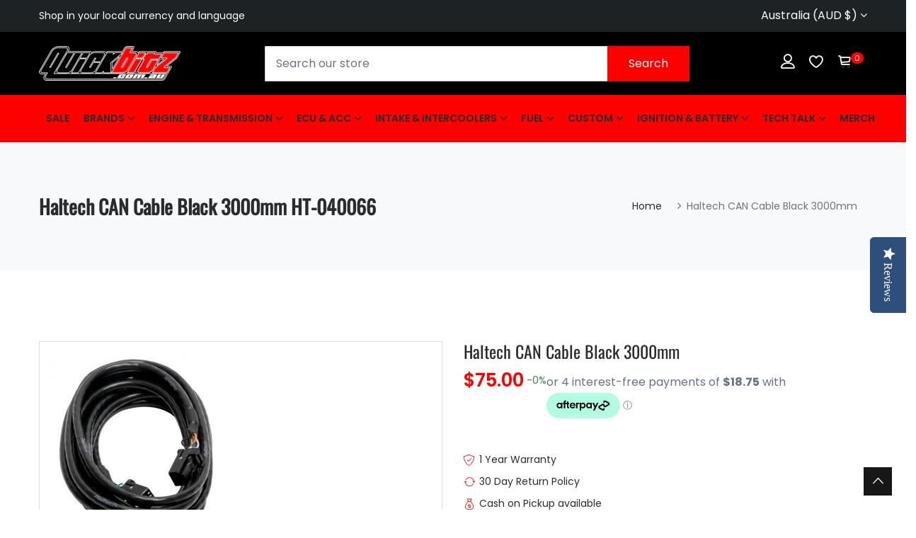

--- FILE ---
content_type: text/html; charset=utf-8
request_url: https://quickbitz.com.au/products/ht-040066-haltech-can-cable-black-3000mm
body_size: 32260
content:















<!doctype html>
<!--[if IE 9]> <html class="ie9 no-js supports-no-cookies" lang="en"> <![endif]-->
<!--[if (gt IE 9)|!(IE)]><!--> <html class="no-js supports-no-cookies" lang="en"> <!--<![endif]-->

<head>

<!-- BEAE-GLOBAL-FONT --> 
  
 <meta name="google-site-verification" content="EtzMorubwZhjafuVRWRc33L8PG_o_RVGY5YDVP0UTvc" />
  
  <!-- END BEAE-GLOBAL-FONT -->

<!-- BEAE-HEADER --><!-- END BEAE-HEADER -->
  <!-- Basic and Helper page needs -->
  <meta charset="utf-8">
  <meta http-equiv="X-UA-Compatible" content="IE=edge">
  <meta name="viewport" content="width=device-width,initial-scale=1">
  <meta name="theme-color" content="#fd0100">
  <link rel="canonical" href="https://quickbitz.com.au/products/ht-040066-haltech-can-cable-black-3000mm"><!-- Title and description -->
  
  <title>
  Haltech CAN Cable Black 3000mm HT-040066
  
  
  
  &ndash; Quickbitz
  
  </title><meta name="description" content="Haltech CAN Cable Black 3000mm"><!-- Helpers -->
  <!-- /snippets/social-meta-tags.liquid -->


  <meta property="og:type" content="product">
  <meta property="og:title" content="Haltech CAN Cable Black 3000mm">
  
    <meta property="og:image" content="http://quickbitz.com.au/cdn/shop/products/HT-040050-1-254x300_8dff2566-4c5e-4a03-80a1-702c39bc4e31_grande.jpg?v=1630071599">
    <meta property="og:image:secure_url" content="https://quickbitz.com.au/cdn/shop/products/HT-040050-1-254x300_8dff2566-4c5e-4a03-80a1-702c39bc4e31_grande.jpg?v=1630071599">
  
  <meta property="og:description" content="Haltech CAN Cable Black 3000mm">
  <meta property="og:price:amount" content="75.00">
  <meta property="og:price:currency" content="AUD">

<meta property="og:url" content="https://quickbitz.com.au/products/ht-040066-haltech-can-cable-black-3000mm">
<meta property="og:site_name" content="Quickbitz">




  <meta name="twitter:card" content="summary">


  <meta name="twitter:title" content="Haltech CAN Cable Black 3000mm">
  <meta name="twitter:description" content="Haltech CAN Cable Black 3000mm">
  <meta name="twitter:image" content="https://quickbitz.com.au/cdn/shop/products/HT-040050-1-254x300_8dff2566-4c5e-4a03-80a1-702c39bc4e31_grande.jpg?v=1630071599">
  <meta name="twitter:image:width" content="600">
  <meta name="twitter:image:height" content="600">



  <!-- CSS -->
  <link href="//quickbitz.com.au/cdn/shop/t/17/assets/timber.scss.css?v=112925880012874299001720442126" rel="stylesheet" type="text/css" media="all" />
<!-- Google Font -->
<link href="https://fonts.googleapis.com/css?family=Roboto:100,300,400,500,700,900&display=swap" rel="stylesheet"> 
<link href="https://fonts.googleapis.com/css?family=Poppins:200,300,400,500,600,700,800,900&display=swap" rel="stylesheet"> 
<!-- Put all third-party CSS files in the vendor.css file and minify the files -->
<link href="//quickbitz.com.au/cdn/shop/t/17/assets/animate.css?v=180964814443152223011720263800" rel="stylesheet" type="text/css" media="all" />
<link href="//quickbitz.com.au/cdn/shop/t/17/assets/bootstrap.min.css?v=41562365995489938831720263800" rel="stylesheet" type="text/css" media="all" />
<link href="//quickbitz.com.au/cdn/shop/t/17/assets/all.min.css?v=21869632697367095781720263800" rel="stylesheet" type="text/css" media="all" />
<link href="//quickbitz.com.au/cdn/shop/t/17/assets/ionicons.min.css?v=25296261012322508751720263800" rel="stylesheet" type="text/css" media="all" />
<link href="//quickbitz.com.au/cdn/shop/t/17/assets/themify-icons.css?v=63200732671080477271720263800" rel="stylesheet" type="text/css" media="all" />
<link href="//quickbitz.com.au/cdn/shop/t/17/assets/linearicons.css?v=102441206918014697051720263800" rel="stylesheet" type="text/css" media="all" />
<link href="//quickbitz.com.au/cdn/shop/t/17/assets/flaticon.css?v=153122450851367767201720263800" rel="stylesheet" type="text/css" media="all" />
<link href="//quickbitz.com.au/cdn/shop/t/17/assets/simple-line-icons.css?v=160988691055708833041720263800" rel="stylesheet" type="text/css" media="all" />



<link href="//quickbitz.com.au/cdn/shop/t/17/assets/magnific-popup.css?v=134222892709894164821720263800" rel="stylesheet" type="text/css" media="all" />
<link href="//quickbitz.com.au/cdn/shop/t/17/assets/slick.css?v=98340474046176884051720263800" rel="stylesheet" type="text/css" media="all" />
<link href="//quickbitz.com.au/cdn/shop/t/17/assets/slick-theme.css?v=32634791206664543141720263800" rel="stylesheet" type="text/css" media="all" />
<link href="//quickbitz.com.au/cdn/shop/t/17/assets/vendor.css?v=111603181540343972631720263800" rel="stylesheet" type="text/css" media="all" />

<!-- Link your style.css and responsive.css files below -->
<link href="//quickbitz.com.au/cdn/shop/t/17/assets/style.css?v=108281238409230104731720263800" rel="stylesheet" type="text/css" media="all" />
<link href="//quickbitz.com.au/cdn/shop/t/17/assets/responsive.css?v=121856652386390520161720263800" rel="stylesheet" type="text/css" media="all" />

<!-- Theme Default CSS -->
<link href="//quickbitz.com.au/cdn/shop/t/17/assets/theme-default.css?v=13413910860646220651721181670" rel="stylesheet" type="text/css" media="all" />
<!-- Make your theme CSS calls here -->
<link href="//quickbitz.com.au/cdn/shop/t/17/assets/theme-custom.css?v=89899282743802778751720263800" rel="stylesheet" type="text/css" media="all" />



<!-- Make your theme RTL CSS calls here -->
<link href="//quickbitz.com.au/cdn/shop/t/17/assets/theme-responsive.css?v=106785276490087943781720263800" rel="stylesheet" type="text/css" media="all" />

<!-- Make all your dynamic CSS and Color calls here -->
<link href="//quickbitz.com.au/cdn/shop/t/17/assets/skin-and-color.css?v=29520421022262173391759333900" rel="stylesheet" type="text/css" media="all" />
<!-- Header hook for plugins -->
  
  <script>window.performance && window.performance.mark && window.performance.mark('shopify.content_for_header.start');</script><meta name="google-site-verification" content="4OjyldliE6fZRY-CYKbM_0klRZKq3jon2mN7aFfzFGY">
<meta name="facebook-domain-verification" content="rbe58e1v2kq44wdl769oyz5at2ufj6">
<meta name="facebook-domain-verification" content="zxj8vhnwnxt4vamihuilnvuyiz9651">
<meta id="shopify-digital-wallet" name="shopify-digital-wallet" content="/17845397/digital_wallets/dialog">
<meta name="shopify-checkout-api-token" content="98c53719818e5c4f9bd3a1dbd3abac67">
<meta id="in-context-paypal-metadata" data-shop-id="17845397" data-venmo-supported="false" data-environment="production" data-locale="en_US" data-paypal-v4="true" data-currency="AUD">
<link rel="alternate" type="application/json+oembed" href="https://quickbitz.com.au/products/ht-040066-haltech-can-cable-black-3000mm.oembed">
<script async="async" src="/checkouts/internal/preloads.js?locale=en-AU"></script>
<link rel="preconnect" href="https://shop.app" crossorigin="anonymous">
<script async="async" src="https://shop.app/checkouts/internal/preloads.js?locale=en-AU&shop_id=17845397" crossorigin="anonymous"></script>
<script id="apple-pay-shop-capabilities" type="application/json">{"shopId":17845397,"countryCode":"AU","currencyCode":"AUD","merchantCapabilities":["supports3DS"],"merchantId":"gid:\/\/shopify\/Shop\/17845397","merchantName":"Quickbitz","requiredBillingContactFields":["postalAddress","email","phone"],"requiredShippingContactFields":["postalAddress","email","phone"],"shippingType":"shipping","supportedNetworks":["visa","masterCard","amex","jcb"],"total":{"type":"pending","label":"Quickbitz","amount":"1.00"},"shopifyPaymentsEnabled":true,"supportsSubscriptions":true}</script>
<script id="shopify-features" type="application/json">{"accessToken":"98c53719818e5c4f9bd3a1dbd3abac67","betas":["rich-media-storefront-analytics"],"domain":"quickbitz.com.au","predictiveSearch":true,"shopId":17845397,"locale":"en"}</script>
<script>var Shopify = Shopify || {};
Shopify.shop = "quickbitz.myshopify.com";
Shopify.locale = "en";
Shopify.currency = {"active":"AUD","rate":"1.0"};
Shopify.country = "AU";
Shopify.theme = {"name":"Copy of Carme-v2-0-1-os-2-0","id":138904895685,"schema_name":"carme - Shopify Theme","schema_version":"2.0.1","theme_store_id":null,"role":"main"};
Shopify.theme.handle = "null";
Shopify.theme.style = {"id":null,"handle":null};
Shopify.cdnHost = "quickbitz.com.au/cdn";
Shopify.routes = Shopify.routes || {};
Shopify.routes.root = "/";</script>
<script type="module">!function(o){(o.Shopify=o.Shopify||{}).modules=!0}(window);</script>
<script>!function(o){function n(){var o=[];function n(){o.push(Array.prototype.slice.apply(arguments))}return n.q=o,n}var t=o.Shopify=o.Shopify||{};t.loadFeatures=n(),t.autoloadFeatures=n()}(window);</script>
<script>
  window.ShopifyPay = window.ShopifyPay || {};
  window.ShopifyPay.apiHost = "shop.app\/pay";
  window.ShopifyPay.redirectState = null;
</script>
<script id="shop-js-analytics" type="application/json">{"pageType":"product"}</script>
<script defer="defer" async type="module" src="//quickbitz.com.au/cdn/shopifycloud/shop-js/modules/v2/client.init-shop-cart-sync_BT-GjEfc.en.esm.js"></script>
<script defer="defer" async type="module" src="//quickbitz.com.au/cdn/shopifycloud/shop-js/modules/v2/chunk.common_D58fp_Oc.esm.js"></script>
<script defer="defer" async type="module" src="//quickbitz.com.au/cdn/shopifycloud/shop-js/modules/v2/chunk.modal_xMitdFEc.esm.js"></script>
<script type="module">
  await import("//quickbitz.com.au/cdn/shopifycloud/shop-js/modules/v2/client.init-shop-cart-sync_BT-GjEfc.en.esm.js");
await import("//quickbitz.com.au/cdn/shopifycloud/shop-js/modules/v2/chunk.common_D58fp_Oc.esm.js");
await import("//quickbitz.com.au/cdn/shopifycloud/shop-js/modules/v2/chunk.modal_xMitdFEc.esm.js");

  window.Shopify.SignInWithShop?.initShopCartSync?.({"fedCMEnabled":true,"windoidEnabled":true});

</script>
<script>
  window.Shopify = window.Shopify || {};
  if (!window.Shopify.featureAssets) window.Shopify.featureAssets = {};
  window.Shopify.featureAssets['shop-js'] = {"shop-cart-sync":["modules/v2/client.shop-cart-sync_DZOKe7Ll.en.esm.js","modules/v2/chunk.common_D58fp_Oc.esm.js","modules/v2/chunk.modal_xMitdFEc.esm.js"],"init-fed-cm":["modules/v2/client.init-fed-cm_B6oLuCjv.en.esm.js","modules/v2/chunk.common_D58fp_Oc.esm.js","modules/v2/chunk.modal_xMitdFEc.esm.js"],"shop-cash-offers":["modules/v2/client.shop-cash-offers_D2sdYoxE.en.esm.js","modules/v2/chunk.common_D58fp_Oc.esm.js","modules/v2/chunk.modal_xMitdFEc.esm.js"],"shop-login-button":["modules/v2/client.shop-login-button_QeVjl5Y3.en.esm.js","modules/v2/chunk.common_D58fp_Oc.esm.js","modules/v2/chunk.modal_xMitdFEc.esm.js"],"pay-button":["modules/v2/client.pay-button_DXTOsIq6.en.esm.js","modules/v2/chunk.common_D58fp_Oc.esm.js","modules/v2/chunk.modal_xMitdFEc.esm.js"],"shop-button":["modules/v2/client.shop-button_DQZHx9pm.en.esm.js","modules/v2/chunk.common_D58fp_Oc.esm.js","modules/v2/chunk.modal_xMitdFEc.esm.js"],"avatar":["modules/v2/client.avatar_BTnouDA3.en.esm.js"],"init-windoid":["modules/v2/client.init-windoid_CR1B-cfM.en.esm.js","modules/v2/chunk.common_D58fp_Oc.esm.js","modules/v2/chunk.modal_xMitdFEc.esm.js"],"init-shop-for-new-customer-accounts":["modules/v2/client.init-shop-for-new-customer-accounts_C_vY_xzh.en.esm.js","modules/v2/client.shop-login-button_QeVjl5Y3.en.esm.js","modules/v2/chunk.common_D58fp_Oc.esm.js","modules/v2/chunk.modal_xMitdFEc.esm.js"],"init-shop-email-lookup-coordinator":["modules/v2/client.init-shop-email-lookup-coordinator_BI7n9ZSv.en.esm.js","modules/v2/chunk.common_D58fp_Oc.esm.js","modules/v2/chunk.modal_xMitdFEc.esm.js"],"init-shop-cart-sync":["modules/v2/client.init-shop-cart-sync_BT-GjEfc.en.esm.js","modules/v2/chunk.common_D58fp_Oc.esm.js","modules/v2/chunk.modal_xMitdFEc.esm.js"],"shop-toast-manager":["modules/v2/client.shop-toast-manager_DiYdP3xc.en.esm.js","modules/v2/chunk.common_D58fp_Oc.esm.js","modules/v2/chunk.modal_xMitdFEc.esm.js"],"init-customer-accounts":["modules/v2/client.init-customer-accounts_D9ZNqS-Q.en.esm.js","modules/v2/client.shop-login-button_QeVjl5Y3.en.esm.js","modules/v2/chunk.common_D58fp_Oc.esm.js","modules/v2/chunk.modal_xMitdFEc.esm.js"],"init-customer-accounts-sign-up":["modules/v2/client.init-customer-accounts-sign-up_iGw4briv.en.esm.js","modules/v2/client.shop-login-button_QeVjl5Y3.en.esm.js","modules/v2/chunk.common_D58fp_Oc.esm.js","modules/v2/chunk.modal_xMitdFEc.esm.js"],"shop-follow-button":["modules/v2/client.shop-follow-button_CqMgW2wH.en.esm.js","modules/v2/chunk.common_D58fp_Oc.esm.js","modules/v2/chunk.modal_xMitdFEc.esm.js"],"checkout-modal":["modules/v2/client.checkout-modal_xHeaAweL.en.esm.js","modules/v2/chunk.common_D58fp_Oc.esm.js","modules/v2/chunk.modal_xMitdFEc.esm.js"],"shop-login":["modules/v2/client.shop-login_D91U-Q7h.en.esm.js","modules/v2/chunk.common_D58fp_Oc.esm.js","modules/v2/chunk.modal_xMitdFEc.esm.js"],"lead-capture":["modules/v2/client.lead-capture_BJmE1dJe.en.esm.js","modules/v2/chunk.common_D58fp_Oc.esm.js","modules/v2/chunk.modal_xMitdFEc.esm.js"],"payment-terms":["modules/v2/client.payment-terms_Ci9AEqFq.en.esm.js","modules/v2/chunk.common_D58fp_Oc.esm.js","modules/v2/chunk.modal_xMitdFEc.esm.js"]};
</script>
<script>(function() {
  var isLoaded = false;
  function asyncLoad() {
    if (isLoaded) return;
    isLoaded = true;
    var urls = ["\/\/www.powr.io\/powr.js?powr-token=quickbitz.myshopify.com\u0026external-type=shopify\u0026shop=quickbitz.myshopify.com","\/\/staticw2.yotpo.com\/zkMaJuzGX2A3fHVcoHM4mdWtlzeGjZkPvgfwbOUP\/widget.js?shop=quickbitz.myshopify.com","https:\/\/d3p29gcwgas9m8.cloudfront.net\/assets\/js\/index.js?shop=quickbitz.myshopify.com","https:\/\/api.revy.io\/bundle.js?shop=quickbitz.myshopify.com","https:\/\/na.shgcdn3.com\/pixel-collector.js?shop=quickbitz.myshopify.com"];
    for (var i = 0; i < urls.length; i++) {
      var s = document.createElement('script');
      s.type = 'text/javascript';
      s.async = true;
      s.src = urls[i];
      var x = document.getElementsByTagName('script')[0];
      x.parentNode.insertBefore(s, x);
    }
  };
  if(window.attachEvent) {
    window.attachEvent('onload', asyncLoad);
  } else {
    window.addEventListener('load', asyncLoad, false);
  }
})();</script>
<script id="__st">var __st={"a":17845397,"offset":-18000,"reqid":"c642e802-4cad-49cb-a94c-8f770870856e-1769398601","pageurl":"quickbitz.com.au\/products\/ht-040066-haltech-can-cable-black-3000mm","u":"4472cb968e5d","p":"product","rtyp":"product","rid":10418034826};</script>
<script>window.ShopifyPaypalV4VisibilityTracking = true;</script>
<script id="captcha-bootstrap">!function(){'use strict';const t='contact',e='account',n='new_comment',o=[[t,t],['blogs',n],['comments',n],[t,'customer']],c=[[e,'customer_login'],[e,'guest_login'],[e,'recover_customer_password'],[e,'create_customer']],r=t=>t.map((([t,e])=>`form[action*='/${t}']:not([data-nocaptcha='true']) input[name='form_type'][value='${e}']`)).join(','),a=t=>()=>t?[...document.querySelectorAll(t)].map((t=>t.form)):[];function s(){const t=[...o],e=r(t);return a(e)}const i='password',u='form_key',d=['recaptcha-v3-token','g-recaptcha-response','h-captcha-response',i],f=()=>{try{return window.sessionStorage}catch{return}},m='__shopify_v',_=t=>t.elements[u];function p(t,e,n=!1){try{const o=window.sessionStorage,c=JSON.parse(o.getItem(e)),{data:r}=function(t){const{data:e,action:n}=t;return t[m]||n?{data:e,action:n}:{data:t,action:n}}(c);for(const[e,n]of Object.entries(r))t.elements[e]&&(t.elements[e].value=n);n&&o.removeItem(e)}catch(o){console.error('form repopulation failed',{error:o})}}const l='form_type',E='cptcha';function T(t){t.dataset[E]=!0}const w=window,h=w.document,L='Shopify',v='ce_forms',y='captcha';let A=!1;((t,e)=>{const n=(g='f06e6c50-85a8-45c8-87d0-21a2b65856fe',I='https://cdn.shopify.com/shopifycloud/storefront-forms-hcaptcha/ce_storefront_forms_captcha_hcaptcha.v1.5.2.iife.js',D={infoText:'Protected by hCaptcha',privacyText:'Privacy',termsText:'Terms'},(t,e,n)=>{const o=w[L][v],c=o.bindForm;if(c)return c(t,g,e,D).then(n);var r;o.q.push([[t,g,e,D],n]),r=I,A||(h.body.append(Object.assign(h.createElement('script'),{id:'captcha-provider',async:!0,src:r})),A=!0)});var g,I,D;w[L]=w[L]||{},w[L][v]=w[L][v]||{},w[L][v].q=[],w[L][y]=w[L][y]||{},w[L][y].protect=function(t,e){n(t,void 0,e),T(t)},Object.freeze(w[L][y]),function(t,e,n,w,h,L){const[v,y,A,g]=function(t,e,n){const i=e?o:[],u=t?c:[],d=[...i,...u],f=r(d),m=r(i),_=r(d.filter((([t,e])=>n.includes(e))));return[a(f),a(m),a(_),s()]}(w,h,L),I=t=>{const e=t.target;return e instanceof HTMLFormElement?e:e&&e.form},D=t=>v().includes(t);t.addEventListener('submit',(t=>{const e=I(t);if(!e)return;const n=D(e)&&!e.dataset.hcaptchaBound&&!e.dataset.recaptchaBound,o=_(e),c=g().includes(e)&&(!o||!o.value);(n||c)&&t.preventDefault(),c&&!n&&(function(t){try{if(!f())return;!function(t){const e=f();if(!e)return;const n=_(t);if(!n)return;const o=n.value;o&&e.removeItem(o)}(t);const e=Array.from(Array(32),(()=>Math.random().toString(36)[2])).join('');!function(t,e){_(t)||t.append(Object.assign(document.createElement('input'),{type:'hidden',name:u})),t.elements[u].value=e}(t,e),function(t,e){const n=f();if(!n)return;const o=[...t.querySelectorAll(`input[type='${i}']`)].map((({name:t})=>t)),c=[...d,...o],r={};for(const[a,s]of new FormData(t).entries())c.includes(a)||(r[a]=s);n.setItem(e,JSON.stringify({[m]:1,action:t.action,data:r}))}(t,e)}catch(e){console.error('failed to persist form',e)}}(e),e.submit())}));const S=(t,e)=>{t&&!t.dataset[E]&&(n(t,e.some((e=>e===t))),T(t))};for(const o of['focusin','change'])t.addEventListener(o,(t=>{const e=I(t);D(e)&&S(e,y())}));const B=e.get('form_key'),M=e.get(l),P=B&&M;t.addEventListener('DOMContentLoaded',(()=>{const t=y();if(P)for(const e of t)e.elements[l].value===M&&p(e,B);[...new Set([...A(),...v().filter((t=>'true'===t.dataset.shopifyCaptcha))])].forEach((e=>S(e,t)))}))}(h,new URLSearchParams(w.location.search),n,t,e,['guest_login'])})(!0,!0)}();</script>
<script integrity="sha256-4kQ18oKyAcykRKYeNunJcIwy7WH5gtpwJnB7kiuLZ1E=" data-source-attribution="shopify.loadfeatures" defer="defer" src="//quickbitz.com.au/cdn/shopifycloud/storefront/assets/storefront/load_feature-a0a9edcb.js" crossorigin="anonymous"></script>
<script crossorigin="anonymous" defer="defer" src="//quickbitz.com.au/cdn/shopifycloud/storefront/assets/shopify_pay/storefront-65b4c6d7.js?v=20250812"></script>
<script data-source-attribution="shopify.dynamic_checkout.dynamic.init">var Shopify=Shopify||{};Shopify.PaymentButton=Shopify.PaymentButton||{isStorefrontPortableWallets:!0,init:function(){window.Shopify.PaymentButton.init=function(){};var t=document.createElement("script");t.src="https://quickbitz.com.au/cdn/shopifycloud/portable-wallets/latest/portable-wallets.en.js",t.type="module",document.head.appendChild(t)}};
</script>
<script data-source-attribution="shopify.dynamic_checkout.buyer_consent">
  function portableWalletsHideBuyerConsent(e){var t=document.getElementById("shopify-buyer-consent"),n=document.getElementById("shopify-subscription-policy-button");t&&n&&(t.classList.add("hidden"),t.setAttribute("aria-hidden","true"),n.removeEventListener("click",e))}function portableWalletsShowBuyerConsent(e){var t=document.getElementById("shopify-buyer-consent"),n=document.getElementById("shopify-subscription-policy-button");t&&n&&(t.classList.remove("hidden"),t.removeAttribute("aria-hidden"),n.addEventListener("click",e))}window.Shopify?.PaymentButton&&(window.Shopify.PaymentButton.hideBuyerConsent=portableWalletsHideBuyerConsent,window.Shopify.PaymentButton.showBuyerConsent=portableWalletsShowBuyerConsent);
</script>
<script>
  function portableWalletsCleanup(e){e&&e.src&&console.error("Failed to load portable wallets script "+e.src);var t=document.querySelectorAll("shopify-accelerated-checkout .shopify-payment-button__skeleton, shopify-accelerated-checkout-cart .wallet-cart-button__skeleton"),e=document.getElementById("shopify-buyer-consent");for(let e=0;e<t.length;e++)t[e].remove();e&&e.remove()}function portableWalletsNotLoadedAsModule(e){e instanceof ErrorEvent&&"string"==typeof e.message&&e.message.includes("import.meta")&&"string"==typeof e.filename&&e.filename.includes("portable-wallets")&&(window.removeEventListener("error",portableWalletsNotLoadedAsModule),window.Shopify.PaymentButton.failedToLoad=e,"loading"===document.readyState?document.addEventListener("DOMContentLoaded",window.Shopify.PaymentButton.init):window.Shopify.PaymentButton.init())}window.addEventListener("error",portableWalletsNotLoadedAsModule);
</script>

<script type="module" src="https://quickbitz.com.au/cdn/shopifycloud/portable-wallets/latest/portable-wallets.en.js" onError="portableWalletsCleanup(this)" crossorigin="anonymous"></script>
<script nomodule>
  document.addEventListener("DOMContentLoaded", portableWalletsCleanup);
</script>

<link id="shopify-accelerated-checkout-styles" rel="stylesheet" media="screen" href="https://quickbitz.com.au/cdn/shopifycloud/portable-wallets/latest/accelerated-checkout-backwards-compat.css" crossorigin="anonymous">
<style id="shopify-accelerated-checkout-cart">
        #shopify-buyer-consent {
  margin-top: 1em;
  display: inline-block;
  width: 100%;
}

#shopify-buyer-consent.hidden {
  display: none;
}

#shopify-subscription-policy-button {
  background: none;
  border: none;
  padding: 0;
  text-decoration: underline;
  font-size: inherit;
  cursor: pointer;
}

#shopify-subscription-policy-button::before {
  box-shadow: none;
}

      </style>
<script id="sections-script" data-sections="related-product" defer="defer" src="//quickbitz.com.au/cdn/shop/t/17/compiled_assets/scripts.js?v=6189"></script>
<script>window.performance && window.performance.mark && window.performance.mark('shopify.content_for_header.end');</script>
  





  <script type="text/javascript">
    
      window.__shgMoneyFormat = window.__shgMoneyFormat || {"AED":{"currency":"AED","currency_symbol":"د.إ","currency_symbol_location":"left","decimal_places":2,"decimal_separator":".","thousands_separator":","},"AFN":{"currency":"AFN","currency_symbol":"؋","currency_symbol_location":"left","decimal_places":2,"decimal_separator":".","thousands_separator":","},"ALL":{"currency":"ALL","currency_symbol":"L","currency_symbol_location":"left","decimal_places":2,"decimal_separator":".","thousands_separator":","},"AMD":{"currency":"AMD","currency_symbol":"դր.","currency_symbol_location":"left","decimal_places":2,"decimal_separator":".","thousands_separator":","},"ANG":{"currency":"ANG","currency_symbol":"ƒ","currency_symbol_location":"left","decimal_places":2,"decimal_separator":".","thousands_separator":","},"AUD":{"currency":"AUD","currency_symbol":"$","currency_symbol_location":"left","decimal_places":2,"decimal_separator":".","thousands_separator":","},"AWG":{"currency":"AWG","currency_symbol":"ƒ","currency_symbol_location":"left","decimal_places":2,"decimal_separator":".","thousands_separator":","},"AZN":{"currency":"AZN","currency_symbol":"₼","currency_symbol_location":"left","decimal_places":2,"decimal_separator":".","thousands_separator":","},"BAM":{"currency":"BAM","currency_symbol":"КМ","currency_symbol_location":"left","decimal_places":2,"decimal_separator":".","thousands_separator":","},"BBD":{"currency":"BBD","currency_symbol":"$","currency_symbol_location":"left","decimal_places":2,"decimal_separator":".","thousands_separator":","},"BDT":{"currency":"BDT","currency_symbol":"৳","currency_symbol_location":"left","decimal_places":2,"decimal_separator":".","thousands_separator":","},"BIF":{"currency":"BIF","currency_symbol":"Fr","currency_symbol_location":"left","decimal_places":2,"decimal_separator":".","thousands_separator":","},"BND":{"currency":"BND","currency_symbol":"$","currency_symbol_location":"left","decimal_places":2,"decimal_separator":".","thousands_separator":","},"BOB":{"currency":"BOB","currency_symbol":"Bs.","currency_symbol_location":"left","decimal_places":2,"decimal_separator":".","thousands_separator":","},"BSD":{"currency":"BSD","currency_symbol":"$","currency_symbol_location":"left","decimal_places":2,"decimal_separator":".","thousands_separator":","},"BWP":{"currency":"BWP","currency_symbol":"P","currency_symbol_location":"left","decimal_places":2,"decimal_separator":".","thousands_separator":","},"BZD":{"currency":"BZD","currency_symbol":"$","currency_symbol_location":"left","decimal_places":2,"decimal_separator":".","thousands_separator":","},"CAD":{"currency":"CAD","currency_symbol":"$","currency_symbol_location":"left","decimal_places":2,"decimal_separator":".","thousands_separator":","},"CDF":{"currency":"CDF","currency_symbol":"Fr","currency_symbol_location":"left","decimal_places":2,"decimal_separator":".","thousands_separator":","},"CHF":{"currency":"CHF","currency_symbol":"CHF","currency_symbol_location":"left","decimal_places":2,"decimal_separator":".","thousands_separator":","},"CNY":{"currency":"CNY","currency_symbol":"¥","currency_symbol_location":"left","decimal_places":2,"decimal_separator":".","thousands_separator":","},"CRC":{"currency":"CRC","currency_symbol":"₡","currency_symbol_location":"left","decimal_places":2,"decimal_separator":".","thousands_separator":","},"CVE":{"currency":"CVE","currency_symbol":"$","currency_symbol_location":"left","decimal_places":2,"decimal_separator":".","thousands_separator":","},"CZK":{"currency":"CZK","currency_symbol":"Kč","currency_symbol_location":"left","decimal_places":2,"decimal_separator":".","thousands_separator":","},"DJF":{"currency":"DJF","currency_symbol":"Fdj","currency_symbol_location":"left","decimal_places":2,"decimal_separator":".","thousands_separator":","},"DKK":{"currency":"DKK","currency_symbol":"kr.","currency_symbol_location":"left","decimal_places":2,"decimal_separator":".","thousands_separator":","},"DOP":{"currency":"DOP","currency_symbol":"$","currency_symbol_location":"left","decimal_places":2,"decimal_separator":".","thousands_separator":","},"DZD":{"currency":"DZD","currency_symbol":"د.ج","currency_symbol_location":"left","decimal_places":2,"decimal_separator":".","thousands_separator":","},"EGP":{"currency":"EGP","currency_symbol":"ج.م","currency_symbol_location":"left","decimal_places":2,"decimal_separator":".","thousands_separator":","},"ETB":{"currency":"ETB","currency_symbol":"Br","currency_symbol_location":"left","decimal_places":2,"decimal_separator":".","thousands_separator":","},"EUR":{"currency":"EUR","currency_symbol":"€","currency_symbol_location":"left","decimal_places":2,"decimal_separator":".","thousands_separator":","},"FJD":{"currency":"FJD","currency_symbol":"$","currency_symbol_location":"left","decimal_places":2,"decimal_separator":".","thousands_separator":","},"FKP":{"currency":"FKP","currency_symbol":"£","currency_symbol_location":"left","decimal_places":2,"decimal_separator":".","thousands_separator":","},"GBP":{"currency":"GBP","currency_symbol":"£","currency_symbol_location":"left","decimal_places":2,"decimal_separator":".","thousands_separator":","},"GMD":{"currency":"GMD","currency_symbol":"D","currency_symbol_location":"left","decimal_places":2,"decimal_separator":".","thousands_separator":","},"GNF":{"currency":"GNF","currency_symbol":"Fr","currency_symbol_location":"left","decimal_places":2,"decimal_separator":".","thousands_separator":","},"GTQ":{"currency":"GTQ","currency_symbol":"Q","currency_symbol_location":"left","decimal_places":2,"decimal_separator":".","thousands_separator":","},"GYD":{"currency":"GYD","currency_symbol":"$","currency_symbol_location":"left","decimal_places":2,"decimal_separator":".","thousands_separator":","},"HKD":{"currency":"HKD","currency_symbol":"$","currency_symbol_location":"left","decimal_places":2,"decimal_separator":".","thousands_separator":","},"HNL":{"currency":"HNL","currency_symbol":"L","currency_symbol_location":"left","decimal_places":2,"decimal_separator":".","thousands_separator":","},"HUF":{"currency":"HUF","currency_symbol":"Ft","currency_symbol_location":"left","decimal_places":2,"decimal_separator":".","thousands_separator":","},"IDR":{"currency":"IDR","currency_symbol":"Rp","currency_symbol_location":"left","decimal_places":2,"decimal_separator":".","thousands_separator":","},"ILS":{"currency":"ILS","currency_symbol":"₪","currency_symbol_location":"left","decimal_places":2,"decimal_separator":".","thousands_separator":","},"INR":{"currency":"INR","currency_symbol":"₹","currency_symbol_location":"left","decimal_places":2,"decimal_separator":".","thousands_separator":","},"ISK":{"currency":"ISK","currency_symbol":"kr.","currency_symbol_location":"left","decimal_places":2,"decimal_separator":".","thousands_separator":","},"JMD":{"currency":"JMD","currency_symbol":"$","currency_symbol_location":"left","decimal_places":2,"decimal_separator":".","thousands_separator":","},"JPY":{"currency":"JPY","currency_symbol":"¥","currency_symbol_location":"left","decimal_places":2,"decimal_separator":".","thousands_separator":","},"KES":{"currency":"KES","currency_symbol":"KSh","currency_symbol_location":"left","decimal_places":2,"decimal_separator":".","thousands_separator":","},"KGS":{"currency":"KGS","currency_symbol":"som","currency_symbol_location":"left","decimal_places":2,"decimal_separator":".","thousands_separator":","},"KHR":{"currency":"KHR","currency_symbol":"៛","currency_symbol_location":"left","decimal_places":2,"decimal_separator":".","thousands_separator":","},"KMF":{"currency":"KMF","currency_symbol":"Fr","currency_symbol_location":"left","decimal_places":2,"decimal_separator":".","thousands_separator":","},"KRW":{"currency":"KRW","currency_symbol":"₩","currency_symbol_location":"left","decimal_places":2,"decimal_separator":".","thousands_separator":","},"KYD":{"currency":"KYD","currency_symbol":"$","currency_symbol_location":"left","decimal_places":2,"decimal_separator":".","thousands_separator":","},"KZT":{"currency":"KZT","currency_symbol":"₸","currency_symbol_location":"left","decimal_places":2,"decimal_separator":".","thousands_separator":","},"LAK":{"currency":"LAK","currency_symbol":"₭","currency_symbol_location":"left","decimal_places":2,"decimal_separator":".","thousands_separator":","},"LBP":{"currency":"LBP","currency_symbol":"ل.ل","currency_symbol_location":"left","decimal_places":2,"decimal_separator":".","thousands_separator":","},"LKR":{"currency":"LKR","currency_symbol":"₨","currency_symbol_location":"left","decimal_places":2,"decimal_separator":".","thousands_separator":","},"MAD":{"currency":"MAD","currency_symbol":"د.م.","currency_symbol_location":"left","decimal_places":2,"decimal_separator":".","thousands_separator":","},"MDL":{"currency":"MDL","currency_symbol":"L","currency_symbol_location":"left","decimal_places":2,"decimal_separator":".","thousands_separator":","},"MKD":{"currency":"MKD","currency_symbol":"ден","currency_symbol_location":"left","decimal_places":2,"decimal_separator":".","thousands_separator":","},"MMK":{"currency":"MMK","currency_symbol":"K","currency_symbol_location":"left","decimal_places":2,"decimal_separator":".","thousands_separator":","},"MNT":{"currency":"MNT","currency_symbol":"₮","currency_symbol_location":"left","decimal_places":2,"decimal_separator":".","thousands_separator":","},"MOP":{"currency":"MOP","currency_symbol":"P","currency_symbol_location":"left","decimal_places":2,"decimal_separator":".","thousands_separator":","},"MUR":{"currency":"MUR","currency_symbol":"₨","currency_symbol_location":"left","decimal_places":2,"decimal_separator":".","thousands_separator":","},"MVR":{"currency":"MVR","currency_symbol":"MVR","currency_symbol_location":"left","decimal_places":2,"decimal_separator":".","thousands_separator":","},"MWK":{"currency":"MWK","currency_symbol":"MK","currency_symbol_location":"left","decimal_places":2,"decimal_separator":".","thousands_separator":","},"MYR":{"currency":"MYR","currency_symbol":"RM","currency_symbol_location":"left","decimal_places":2,"decimal_separator":".","thousands_separator":","},"NGN":{"currency":"NGN","currency_symbol":"₦","currency_symbol_location":"left","decimal_places":2,"decimal_separator":".","thousands_separator":","},"NIO":{"currency":"NIO","currency_symbol":"C$","currency_symbol_location":"left","decimal_places":2,"decimal_separator":".","thousands_separator":","},"NPR":{"currency":"NPR","currency_symbol":"Rs.","currency_symbol_location":"left","decimal_places":2,"decimal_separator":".","thousands_separator":","},"NZD":{"currency":"NZD","currency_symbol":"$","currency_symbol_location":"left","decimal_places":2,"decimal_separator":".","thousands_separator":","},"PEN":{"currency":"PEN","currency_symbol":"S/","currency_symbol_location":"left","decimal_places":2,"decimal_separator":".","thousands_separator":","},"PGK":{"currency":"PGK","currency_symbol":"K","currency_symbol_location":"left","decimal_places":2,"decimal_separator":".","thousands_separator":","},"PHP":{"currency":"PHP","currency_symbol":"₱","currency_symbol_location":"left","decimal_places":2,"decimal_separator":".","thousands_separator":","},"PKR":{"currency":"PKR","currency_symbol":"₨","currency_symbol_location":"left","decimal_places":2,"decimal_separator":".","thousands_separator":","},"PLN":{"currency":"PLN","currency_symbol":"zł","currency_symbol_location":"left","decimal_places":2,"decimal_separator":".","thousands_separator":","},"PYG":{"currency":"PYG","currency_symbol":"₲","currency_symbol_location":"left","decimal_places":2,"decimal_separator":".","thousands_separator":","},"QAR":{"currency":"QAR","currency_symbol":"ر.ق","currency_symbol_location":"left","decimal_places":2,"decimal_separator":".","thousands_separator":","},"RON":{"currency":"RON","currency_symbol":"Lei","currency_symbol_location":"left","decimal_places":2,"decimal_separator":".","thousands_separator":","},"RSD":{"currency":"RSD","currency_symbol":"РСД","currency_symbol_location":"left","decimal_places":2,"decimal_separator":".","thousands_separator":","},"RWF":{"currency":"RWF","currency_symbol":"FRw","currency_symbol_location":"left","decimal_places":2,"decimal_separator":".","thousands_separator":","},"SAR":{"currency":"SAR","currency_symbol":"ر.س","currency_symbol_location":"left","decimal_places":2,"decimal_separator":".","thousands_separator":","},"SBD":{"currency":"SBD","currency_symbol":"$","currency_symbol_location":"left","decimal_places":2,"decimal_separator":".","thousands_separator":","},"SEK":{"currency":"SEK","currency_symbol":"kr","currency_symbol_location":"left","decimal_places":2,"decimal_separator":".","thousands_separator":","},"SGD":{"currency":"SGD","currency_symbol":"$","currency_symbol_location":"left","decimal_places":2,"decimal_separator":".","thousands_separator":","},"SHP":{"currency":"SHP","currency_symbol":"£","currency_symbol_location":"left","decimal_places":2,"decimal_separator":".","thousands_separator":","},"SLL":{"currency":"SLL","currency_symbol":"Le","currency_symbol_location":"left","decimal_places":2,"decimal_separator":".","thousands_separator":","},"STD":{"currency":"STD","currency_symbol":"Db","currency_symbol_location":"left","decimal_places":2,"decimal_separator":".","thousands_separator":","},"THB":{"currency":"THB","currency_symbol":"฿","currency_symbol_location":"left","decimal_places":2,"decimal_separator":".","thousands_separator":","},"TJS":{"currency":"TJS","currency_symbol":"ЅМ","currency_symbol_location":"left","decimal_places":2,"decimal_separator":".","thousands_separator":","},"TOP":{"currency":"TOP","currency_symbol":"T$","currency_symbol_location":"left","decimal_places":2,"decimal_separator":".","thousands_separator":","},"TTD":{"currency":"TTD","currency_symbol":"$","currency_symbol_location":"left","decimal_places":2,"decimal_separator":".","thousands_separator":","},"TWD":{"currency":"TWD","currency_symbol":"$","currency_symbol_location":"left","decimal_places":2,"decimal_separator":".","thousands_separator":","},"TZS":{"currency":"TZS","currency_symbol":"Sh","currency_symbol_location":"left","decimal_places":2,"decimal_separator":".","thousands_separator":","},"UAH":{"currency":"UAH","currency_symbol":"₴","currency_symbol_location":"left","decimal_places":2,"decimal_separator":".","thousands_separator":","},"UGX":{"currency":"UGX","currency_symbol":"USh","currency_symbol_location":"left","decimal_places":2,"decimal_separator":".","thousands_separator":","},"USD":{"currency":"USD","currency_symbol":"$","currency_symbol_location":"left","decimal_places":2,"decimal_separator":".","thousands_separator":","},"UYU":{"currency":"UYU","currency_symbol":"$U","currency_symbol_location":"left","decimal_places":2,"decimal_separator":".","thousands_separator":","},"UZS":{"currency":"UZS","currency_symbol":"so'm","currency_symbol_location":"left","decimal_places":2,"decimal_separator":".","thousands_separator":","},"VND":{"currency":"VND","currency_symbol":"₫","currency_symbol_location":"left","decimal_places":2,"decimal_separator":".","thousands_separator":","},"VUV":{"currency":"VUV","currency_symbol":"Vt","currency_symbol_location":"left","decimal_places":2,"decimal_separator":".","thousands_separator":","},"WST":{"currency":"WST","currency_symbol":"T","currency_symbol_location":"left","decimal_places":2,"decimal_separator":".","thousands_separator":","},"XAF":{"currency":"XAF","currency_symbol":"CFA","currency_symbol_location":"left","decimal_places":2,"decimal_separator":".","thousands_separator":","},"XCD":{"currency":"XCD","currency_symbol":"$","currency_symbol_location":"left","decimal_places":2,"decimal_separator":".","thousands_separator":","},"XOF":{"currency":"XOF","currency_symbol":"Fr","currency_symbol_location":"left","decimal_places":2,"decimal_separator":".","thousands_separator":","},"XPF":{"currency":"XPF","currency_symbol":"Fr","currency_symbol_location":"left","decimal_places":2,"decimal_separator":".","thousands_separator":","},"YER":{"currency":"YER","currency_symbol":"﷼","currency_symbol_location":"left","decimal_places":2,"decimal_separator":".","thousands_separator":","}};
    
    window.__shgCurrentCurrencyCode = window.__shgCurrentCurrencyCode || {
      currency: "AUD",
      currency_symbol: "$",
      decimal_separator: ".",
      thousands_separator: ",",
      decimal_places: 2,
      currency_symbol_location: "left"
    };
  </script>



  <!-- /snippets/oldIE-js.liquid -->


<!--[if lt IE 9]>
<script src="//cdnjs.cloudflare.com/ajax/libs/html5shiv/3.7.2/html5shiv.min.js" type="text/javascript"></script>
<script src="//quickbitz.com.au/cdn/shop/t/17/assets/respond.min.js?v=52248677837542619231720263800" type="text/javascript"></script>
<link href="//quickbitz.com.au/cdn/shop/t/17/assets/respond-proxy.html" id="respond-proxy" rel="respond-proxy" />
<link href="//quickbitz.com.au/search?q=d759ff7262b56d02e52c3a918bcab02d" id="respond-redirect" rel="respond-redirect" />
<script src="//quickbitz.com.au/search?q=d759ff7262b56d02e52c3a918bcab02d" type="text/javascript"></script>
<![endif]-->


  <!-- JS --><!-- Your update file include here -->
<script src="//quickbitz.com.au/cdn/shop/t/17/assets/modernizr-3.5.0.min.js?v=129302752053281709951720263800"></script>
<script src="//quickbitz.com.au/cdn/shop/t/17/assets/jquery-1.12.4.min.js?v=143819514376552347241720263800"></script>


<!-- Put all third-party JS files here -->
<script src="//quickbitz.com.au/cdn/shop/t/17/assets/popper.min.js?v=132434246055851302471720263800"></script>
<script src="//quickbitz.com.au/cdn/shop/t/17/assets/bootstrap.min.js?v=124416002029517904661720263800"></script>



<script src="//quickbitz.com.au/cdn/shop/t/17/assets/jquery.instagramFeed.min.js?v=113591108456926230921720263800"></script>
<script src="//quickbitz.com.au/cdn/shop/t/17/assets/magnific-popup.min.js?v=49436153880628691621720263800"></script>
<script src="//quickbitz.com.au/cdn/shop/t/17/assets/waypoints.min.js?v=94869497202543710971720263800"></script>
<script src="//quickbitz.com.au/cdn/shop/t/17/assets/parallax.js?v=38861538618320227911720263800"></script>
<script src="//quickbitz.com.au/cdn/shop/t/17/assets/jquery.countdown.min.js?v=45918477624098663751720263800"></script>
<script src="//quickbitz.com.au/cdn/shop/t/17/assets/imagesloaded.pkgd.min.js?v=147859183389955144291720263800"></script>
<script src="//quickbitz.com.au/cdn/shop/t/17/assets/isotope.min.js?v=181507024733179475121720263800"></script>
<script src="//quickbitz.com.au/cdn/shop/t/17/assets/jquery.dd.min.js?v=104608246948167016261720263800"></script>
<script src="//quickbitz.com.au/cdn/shop/t/17/assets/slick.min.js?v=125365033442068687831720263800"></script>
<script src="//quickbitz.com.au/cdn/shop/t/17/assets/jquery.elevatezoom.js?v=62533738508608263931720263800"></script>

<script src="//quickbitz.com.au/cdn/shop/t/17/assets/vendor.js?v=128080071041191749531720263800"></script><!-- Ajax Cart js -->
<script src="//quickbitz.com.au/cdn/shopifycloud/storefront/assets/themes_support/option_selection-b017cd28.js"></script>
<script src="//quickbitz.com.au/cdn/shopifycloud/storefront/assets/themes_support/api.jquery-7ab1a3a4.js"></script>
<script src="//quickbitz.com.au/cdn/shop/t/17/assets/cart.api.js?v=8609277151618991201720263800"></script>

<!-- Your main.js file upload this file -->
<script src="//quickbitz.com.au/cdn/shop/t/17/assets/theme.js?v=26782369720830456571720263800"></script>

  <!-- "snippets/alireviews_core.liquid" was not rendered, the associated app was uninstalled --> 

  

<script type="text/javascript">
  
    window.SHG_CUSTOMER = null;
  
</script>







  <script nowprocket nitro-exclude type="text/javascript" id="sa-dynamic-optimization" data-uuid="210af1e1-6cff-42f3-a723-3f196b71dd97" src="[data-uri]"></script>
<!-- BEGIN app block: shopify://apps/simprosys-google-shopping-feed/blocks/core_settings_block/1f0b859e-9fa6-4007-97e8-4513aff5ff3b --><!-- BEGIN: GSF App Core Tags & Scripts by Simprosys Google Shopping Feed -->









<!-- END: GSF App Core Tags & Scripts by Simprosys Google Shopping Feed -->
<!-- END app block --><!-- BEGIN app block: shopify://apps/klaviyo-email-marketing-sms/blocks/klaviyo-onsite-embed/2632fe16-c075-4321-a88b-50b567f42507 -->















  <script>
    window.klaviyoReviewsProductDesignMode = false
  </script>







<!-- END app block --><!-- BEGIN app block: shopify://apps/yotpo-product-reviews/blocks/reviews_tab/eb7dfd7d-db44-4334-bc49-c893b51b36cf -->

    <div
            class="yotpo-widget-instance"
            data-yotpo-instance-id="928658"
            data-yotpo-product-id="10418034826">
    </div>



<!-- END app block --><!-- BEGIN app block: shopify://apps/yotpo-product-reviews/blocks/settings/eb7dfd7d-db44-4334-bc49-c893b51b36cf -->


<script type="text/javascript">
  (function e(){var e=document.createElement("script");
  e.type="text/javascript",e.async=true,
  e.src="//staticw2.yotpo.com//widget.js?lang=en";
  var t=document.getElementsByTagName("script")[0];
  t.parentNode.insertBefore(e,t)})();
</script>



  
<!-- END app block --><script src="https://cdn.shopify.com/extensions/b80e817c-8195-4cc3-9e6e-a7c2cd975f3b/afterpay-on-site-messaging-1/assets/messaging-lib-loader.js" type="text/javascript" defer="defer"></script>
<link href="https://monorail-edge.shopifysvc.com" rel="dns-prefetch">
<script>(function(){if ("sendBeacon" in navigator && "performance" in window) {try {var session_token_from_headers = performance.getEntriesByType('navigation')[0].serverTiming.find(x => x.name == '_s').description;} catch {var session_token_from_headers = undefined;}var session_cookie_matches = document.cookie.match(/_shopify_s=([^;]*)/);var session_token_from_cookie = session_cookie_matches && session_cookie_matches.length === 2 ? session_cookie_matches[1] : "";var session_token = session_token_from_headers || session_token_from_cookie || "";function handle_abandonment_event(e) {var entries = performance.getEntries().filter(function(entry) {return /monorail-edge.shopifysvc.com/.test(entry.name);});if (!window.abandonment_tracked && entries.length === 0) {window.abandonment_tracked = true;var currentMs = Date.now();var navigation_start = performance.timing.navigationStart;var payload = {shop_id: 17845397,url: window.location.href,navigation_start,duration: currentMs - navigation_start,session_token,page_type: "product"};window.navigator.sendBeacon("https://monorail-edge.shopifysvc.com/v1/produce", JSON.stringify({schema_id: "online_store_buyer_site_abandonment/1.1",payload: payload,metadata: {event_created_at_ms: currentMs,event_sent_at_ms: currentMs}}));}}window.addEventListener('pagehide', handle_abandonment_event);}}());</script>
<script id="web-pixels-manager-setup">(function e(e,d,r,n,o){if(void 0===o&&(o={}),!Boolean(null===(a=null===(i=window.Shopify)||void 0===i?void 0:i.analytics)||void 0===a?void 0:a.replayQueue)){var i,a;window.Shopify=window.Shopify||{};var t=window.Shopify;t.analytics=t.analytics||{};var s=t.analytics;s.replayQueue=[],s.publish=function(e,d,r){return s.replayQueue.push([e,d,r]),!0};try{self.performance.mark("wpm:start")}catch(e){}var l=function(){var e={modern:/Edge?\/(1{2}[4-9]|1[2-9]\d|[2-9]\d{2}|\d{4,})\.\d+(\.\d+|)|Firefox\/(1{2}[4-9]|1[2-9]\d|[2-9]\d{2}|\d{4,})\.\d+(\.\d+|)|Chrom(ium|e)\/(9{2}|\d{3,})\.\d+(\.\d+|)|(Maci|X1{2}).+ Version\/(15\.\d+|(1[6-9]|[2-9]\d|\d{3,})\.\d+)([,.]\d+|)( \(\w+\)|)( Mobile\/\w+|) Safari\/|Chrome.+OPR\/(9{2}|\d{3,})\.\d+\.\d+|(CPU[ +]OS|iPhone[ +]OS|CPU[ +]iPhone|CPU IPhone OS|CPU iPad OS)[ +]+(15[._]\d+|(1[6-9]|[2-9]\d|\d{3,})[._]\d+)([._]\d+|)|Android:?[ /-](13[3-9]|1[4-9]\d|[2-9]\d{2}|\d{4,})(\.\d+|)(\.\d+|)|Android.+Firefox\/(13[5-9]|1[4-9]\d|[2-9]\d{2}|\d{4,})\.\d+(\.\d+|)|Android.+Chrom(ium|e)\/(13[3-9]|1[4-9]\d|[2-9]\d{2}|\d{4,})\.\d+(\.\d+|)|SamsungBrowser\/([2-9]\d|\d{3,})\.\d+/,legacy:/Edge?\/(1[6-9]|[2-9]\d|\d{3,})\.\d+(\.\d+|)|Firefox\/(5[4-9]|[6-9]\d|\d{3,})\.\d+(\.\d+|)|Chrom(ium|e)\/(5[1-9]|[6-9]\d|\d{3,})\.\d+(\.\d+|)([\d.]+$|.*Safari\/(?![\d.]+ Edge\/[\d.]+$))|(Maci|X1{2}).+ Version\/(10\.\d+|(1[1-9]|[2-9]\d|\d{3,})\.\d+)([,.]\d+|)( \(\w+\)|)( Mobile\/\w+|) Safari\/|Chrome.+OPR\/(3[89]|[4-9]\d|\d{3,})\.\d+\.\d+|(CPU[ +]OS|iPhone[ +]OS|CPU[ +]iPhone|CPU IPhone OS|CPU iPad OS)[ +]+(10[._]\d+|(1[1-9]|[2-9]\d|\d{3,})[._]\d+)([._]\d+|)|Android:?[ /-](13[3-9]|1[4-9]\d|[2-9]\d{2}|\d{4,})(\.\d+|)(\.\d+|)|Mobile Safari.+OPR\/([89]\d|\d{3,})\.\d+\.\d+|Android.+Firefox\/(13[5-9]|1[4-9]\d|[2-9]\d{2}|\d{4,})\.\d+(\.\d+|)|Android.+Chrom(ium|e)\/(13[3-9]|1[4-9]\d|[2-9]\d{2}|\d{4,})\.\d+(\.\d+|)|Android.+(UC? ?Browser|UCWEB|U3)[ /]?(15\.([5-9]|\d{2,})|(1[6-9]|[2-9]\d|\d{3,})\.\d+)\.\d+|SamsungBrowser\/(5\.\d+|([6-9]|\d{2,})\.\d+)|Android.+MQ{2}Browser\/(14(\.(9|\d{2,})|)|(1[5-9]|[2-9]\d|\d{3,})(\.\d+|))(\.\d+|)|K[Aa][Ii]OS\/(3\.\d+|([4-9]|\d{2,})\.\d+)(\.\d+|)/},d=e.modern,r=e.legacy,n=navigator.userAgent;return n.match(d)?"modern":n.match(r)?"legacy":"unknown"}(),u="modern"===l?"modern":"legacy",c=(null!=n?n:{modern:"",legacy:""})[u],f=function(e){return[e.baseUrl,"/wpm","/b",e.hashVersion,"modern"===e.buildTarget?"m":"l",".js"].join("")}({baseUrl:d,hashVersion:r,buildTarget:u}),m=function(e){var d=e.version,r=e.bundleTarget,n=e.surface,o=e.pageUrl,i=e.monorailEndpoint;return{emit:function(e){var a=e.status,t=e.errorMsg,s=(new Date).getTime(),l=JSON.stringify({metadata:{event_sent_at_ms:s},events:[{schema_id:"web_pixels_manager_load/3.1",payload:{version:d,bundle_target:r,page_url:o,status:a,surface:n,error_msg:t},metadata:{event_created_at_ms:s}}]});if(!i)return console&&console.warn&&console.warn("[Web Pixels Manager] No Monorail endpoint provided, skipping logging."),!1;try{return self.navigator.sendBeacon.bind(self.navigator)(i,l)}catch(e){}var u=new XMLHttpRequest;try{return u.open("POST",i,!0),u.setRequestHeader("Content-Type","text/plain"),u.send(l),!0}catch(e){return console&&console.warn&&console.warn("[Web Pixels Manager] Got an unhandled error while logging to Monorail."),!1}}}}({version:r,bundleTarget:l,surface:e.surface,pageUrl:self.location.href,monorailEndpoint:e.monorailEndpoint});try{o.browserTarget=l,function(e){var d=e.src,r=e.async,n=void 0===r||r,o=e.onload,i=e.onerror,a=e.sri,t=e.scriptDataAttributes,s=void 0===t?{}:t,l=document.createElement("script"),u=document.querySelector("head"),c=document.querySelector("body");if(l.async=n,l.src=d,a&&(l.integrity=a,l.crossOrigin="anonymous"),s)for(var f in s)if(Object.prototype.hasOwnProperty.call(s,f))try{l.dataset[f]=s[f]}catch(e){}if(o&&l.addEventListener("load",o),i&&l.addEventListener("error",i),u)u.appendChild(l);else{if(!c)throw new Error("Did not find a head or body element to append the script");c.appendChild(l)}}({src:f,async:!0,onload:function(){if(!function(){var e,d;return Boolean(null===(d=null===(e=window.Shopify)||void 0===e?void 0:e.analytics)||void 0===d?void 0:d.initialized)}()){var d=window.webPixelsManager.init(e)||void 0;if(d){var r=window.Shopify.analytics;r.replayQueue.forEach((function(e){var r=e[0],n=e[1],o=e[2];d.publishCustomEvent(r,n,o)})),r.replayQueue=[],r.publish=d.publishCustomEvent,r.visitor=d.visitor,r.initialized=!0}}},onerror:function(){return m.emit({status:"failed",errorMsg:"".concat(f," has failed to load")})},sri:function(e){var d=/^sha384-[A-Za-z0-9+/=]+$/;return"string"==typeof e&&d.test(e)}(c)?c:"",scriptDataAttributes:o}),m.emit({status:"loading"})}catch(e){m.emit({status:"failed",errorMsg:(null==e?void 0:e.message)||"Unknown error"})}}})({shopId: 17845397,storefrontBaseUrl: "https://quickbitz.com.au",extensionsBaseUrl: "https://extensions.shopifycdn.com/cdn/shopifycloud/web-pixels-manager",monorailEndpoint: "https://monorail-edge.shopifysvc.com/unstable/produce_batch",surface: "storefront-renderer",enabledBetaFlags: ["2dca8a86"],webPixelsConfigList: [{"id":"1748664517","configuration":"{\"yotpoStoreId\":\"zkMaJuzGX2A3fHVcoHM4mdWtlzeGjZkPvgfwbOUP\"}","eventPayloadVersion":"v1","runtimeContext":"STRICT","scriptVersion":"8bb37a256888599d9a3d57f0551d3859","type":"APP","apiClientId":70132,"privacyPurposes":["ANALYTICS","MARKETING","SALE_OF_DATA"],"dataSharingAdjustments":{"protectedCustomerApprovalScopes":["read_customer_address","read_customer_email","read_customer_name","read_customer_personal_data","read_customer_phone"]}},{"id":"1025900741","configuration":"{\"site_id\":\"ca9e1374-31e7-49ed-9730-5a58dd858973\",\"analytics_endpoint\":\"https:\\\/\\\/na.shgcdn3.com\"}","eventPayloadVersion":"v1","runtimeContext":"STRICT","scriptVersion":"695709fc3f146fa50a25299517a954f2","type":"APP","apiClientId":1158168,"privacyPurposes":["ANALYTICS","MARKETING","SALE_OF_DATA"],"dataSharingAdjustments":{"protectedCustomerApprovalScopes":["read_customer_personal_data"]}},{"id":"489324741","configuration":"{\"config\":\"{\\\"pixel_id\\\":\\\"G-PJ5MGX2TBQ\\\",\\\"target_country\\\":\\\"AU\\\",\\\"gtag_events\\\":[{\\\"type\\\":\\\"search\\\",\\\"action_label\\\":[\\\"G-PJ5MGX2TBQ\\\",\\\"AW-347968361\\\/NBBfCNfh0KMZEOmm9qUB\\\"]},{\\\"type\\\":\\\"begin_checkout\\\",\\\"action_label\\\":[\\\"G-PJ5MGX2TBQ\\\",\\\"AW-347968361\\\/KZONCN3h0KMZEOmm9qUB\\\"]},{\\\"type\\\":\\\"view_item\\\",\\\"action_label\\\":[\\\"G-PJ5MGX2TBQ\\\",\\\"AW-347968361\\\/d9k-CNTh0KMZEOmm9qUB\\\",\\\"MC-LJ6XWJ4X3B\\\"]},{\\\"type\\\":\\\"purchase\\\",\\\"action_label\\\":[\\\"G-PJ5MGX2TBQ\\\",\\\"AW-347968361\\\/iG5aCPzf0KMZEOmm9qUB\\\",\\\"MC-LJ6XWJ4X3B\\\"]},{\\\"type\\\":\\\"page_view\\\",\\\"action_label\\\":[\\\"G-PJ5MGX2TBQ\\\",\\\"AW-347968361\\\/rBtMCP_f0KMZEOmm9qUB\\\",\\\"MC-LJ6XWJ4X3B\\\"]},{\\\"type\\\":\\\"add_payment_info\\\",\\\"action_label\\\":[\\\"G-PJ5MGX2TBQ\\\",\\\"AW-347968361\\\/5d74CODh0KMZEOmm9qUB\\\"]},{\\\"type\\\":\\\"add_to_cart\\\",\\\"action_label\\\":[\\\"G-PJ5MGX2TBQ\\\",\\\"AW-347968361\\\/CN-mCNrh0KMZEOmm9qUB\\\"]}],\\\"enable_monitoring_mode\\\":false}\"}","eventPayloadVersion":"v1","runtimeContext":"OPEN","scriptVersion":"b2a88bafab3e21179ed38636efcd8a93","type":"APP","apiClientId":1780363,"privacyPurposes":[],"dataSharingAdjustments":{"protectedCustomerApprovalScopes":["read_customer_address","read_customer_email","read_customer_name","read_customer_personal_data","read_customer_phone"]}},{"id":"167411909","configuration":"{\"pixel_id\":\"401141535418331\",\"pixel_type\":\"facebook_pixel\",\"metaapp_system_user_token\":\"-\"}","eventPayloadVersion":"v1","runtimeContext":"OPEN","scriptVersion":"ca16bc87fe92b6042fbaa3acc2fbdaa6","type":"APP","apiClientId":2329312,"privacyPurposes":["ANALYTICS","MARKETING","SALE_OF_DATA"],"dataSharingAdjustments":{"protectedCustomerApprovalScopes":["read_customer_address","read_customer_email","read_customer_name","read_customer_personal_data","read_customer_phone"]}},{"id":"64749765","eventPayloadVersion":"v1","runtimeContext":"LAX","scriptVersion":"1","type":"CUSTOM","privacyPurposes":["MARKETING"],"name":"Meta pixel (migrated)"},{"id":"shopify-app-pixel","configuration":"{}","eventPayloadVersion":"v1","runtimeContext":"STRICT","scriptVersion":"0450","apiClientId":"shopify-pixel","type":"APP","privacyPurposes":["ANALYTICS","MARKETING"]},{"id":"shopify-custom-pixel","eventPayloadVersion":"v1","runtimeContext":"LAX","scriptVersion":"0450","apiClientId":"shopify-pixel","type":"CUSTOM","privacyPurposes":["ANALYTICS","MARKETING"]}],isMerchantRequest: false,initData: {"shop":{"name":"Quickbitz","paymentSettings":{"currencyCode":"AUD"},"myshopifyDomain":"quickbitz.myshopify.com","countryCode":"AU","storefrontUrl":"https:\/\/quickbitz.com.au"},"customer":null,"cart":null,"checkout":null,"productVariants":[{"price":{"amount":75.0,"currencyCode":"AUD"},"product":{"title":"Haltech CAN Cable Black 3000mm","vendor":"Haltech","id":"10418034826","untranslatedTitle":"Haltech CAN Cable Black 3000mm","url":"\/products\/ht-040066-haltech-can-cable-black-3000mm","type":"CAN EXPANSION CABLES"},"id":"40717843658","image":{"src":"\/\/quickbitz.com.au\/cdn\/shop\/products\/HT-040050-1-254x300_8dff2566-4c5e-4a03-80a1-702c39bc4e31.jpg?v=1630071599"},"sku":"HT-040066","title":"Default Title","untranslatedTitle":"Default Title"}],"purchasingCompany":null},},"https://quickbitz.com.au/cdn","fcfee988w5aeb613cpc8e4bc33m6693e112",{"modern":"","legacy":""},{"shopId":"17845397","storefrontBaseUrl":"https:\/\/quickbitz.com.au","extensionBaseUrl":"https:\/\/extensions.shopifycdn.com\/cdn\/shopifycloud\/web-pixels-manager","surface":"storefront-renderer","enabledBetaFlags":"[\"2dca8a86\"]","isMerchantRequest":"false","hashVersion":"fcfee988w5aeb613cpc8e4bc33m6693e112","publish":"custom","events":"[[\"page_viewed\",{}],[\"product_viewed\",{\"productVariant\":{\"price\":{\"amount\":75.0,\"currencyCode\":\"AUD\"},\"product\":{\"title\":\"Haltech CAN Cable Black 3000mm\",\"vendor\":\"Haltech\",\"id\":\"10418034826\",\"untranslatedTitle\":\"Haltech CAN Cable Black 3000mm\",\"url\":\"\/products\/ht-040066-haltech-can-cable-black-3000mm\",\"type\":\"CAN EXPANSION CABLES\"},\"id\":\"40717843658\",\"image\":{\"src\":\"\/\/quickbitz.com.au\/cdn\/shop\/products\/HT-040050-1-254x300_8dff2566-4c5e-4a03-80a1-702c39bc4e31.jpg?v=1630071599\"},\"sku\":\"HT-040066\",\"title\":\"Default Title\",\"untranslatedTitle\":\"Default Title\"}}]]"});</script><script>
  window.ShopifyAnalytics = window.ShopifyAnalytics || {};
  window.ShopifyAnalytics.meta = window.ShopifyAnalytics.meta || {};
  window.ShopifyAnalytics.meta.currency = 'AUD';
  var meta = {"product":{"id":10418034826,"gid":"gid:\/\/shopify\/Product\/10418034826","vendor":"Haltech","type":"CAN EXPANSION CABLES","handle":"ht-040066-haltech-can-cable-black-3000mm","variants":[{"id":40717843658,"price":7500,"name":"Haltech CAN Cable Black 3000mm","public_title":null,"sku":"HT-040066"}],"remote":false},"page":{"pageType":"product","resourceType":"product","resourceId":10418034826,"requestId":"c642e802-4cad-49cb-a94c-8f770870856e-1769398601"}};
  for (var attr in meta) {
    window.ShopifyAnalytics.meta[attr] = meta[attr];
  }
</script>
<script class="analytics">
  (function () {
    var customDocumentWrite = function(content) {
      var jquery = null;

      if (window.jQuery) {
        jquery = window.jQuery;
      } else if (window.Checkout && window.Checkout.$) {
        jquery = window.Checkout.$;
      }

      if (jquery) {
        jquery('body').append(content);
      }
    };

    var hasLoggedConversion = function(token) {
      if (token) {
        return document.cookie.indexOf('loggedConversion=' + token) !== -1;
      }
      return false;
    }

    var setCookieIfConversion = function(token) {
      if (token) {
        var twoMonthsFromNow = new Date(Date.now());
        twoMonthsFromNow.setMonth(twoMonthsFromNow.getMonth() + 2);

        document.cookie = 'loggedConversion=' + token + '; expires=' + twoMonthsFromNow;
      }
    }

    var trekkie = window.ShopifyAnalytics.lib = window.trekkie = window.trekkie || [];
    if (trekkie.integrations) {
      return;
    }
    trekkie.methods = [
      'identify',
      'page',
      'ready',
      'track',
      'trackForm',
      'trackLink'
    ];
    trekkie.factory = function(method) {
      return function() {
        var args = Array.prototype.slice.call(arguments);
        args.unshift(method);
        trekkie.push(args);
        return trekkie;
      };
    };
    for (var i = 0; i < trekkie.methods.length; i++) {
      var key = trekkie.methods[i];
      trekkie[key] = trekkie.factory(key);
    }
    trekkie.load = function(config) {
      trekkie.config = config || {};
      trekkie.config.initialDocumentCookie = document.cookie;
      var first = document.getElementsByTagName('script')[0];
      var script = document.createElement('script');
      script.type = 'text/javascript';
      script.onerror = function(e) {
        var scriptFallback = document.createElement('script');
        scriptFallback.type = 'text/javascript';
        scriptFallback.onerror = function(error) {
                var Monorail = {
      produce: function produce(monorailDomain, schemaId, payload) {
        var currentMs = new Date().getTime();
        var event = {
          schema_id: schemaId,
          payload: payload,
          metadata: {
            event_created_at_ms: currentMs,
            event_sent_at_ms: currentMs
          }
        };
        return Monorail.sendRequest("https://" + monorailDomain + "/v1/produce", JSON.stringify(event));
      },
      sendRequest: function sendRequest(endpointUrl, payload) {
        // Try the sendBeacon API
        if (window && window.navigator && typeof window.navigator.sendBeacon === 'function' && typeof window.Blob === 'function' && !Monorail.isIos12()) {
          var blobData = new window.Blob([payload], {
            type: 'text/plain'
          });

          if (window.navigator.sendBeacon(endpointUrl, blobData)) {
            return true;
          } // sendBeacon was not successful

        } // XHR beacon

        var xhr = new XMLHttpRequest();

        try {
          xhr.open('POST', endpointUrl);
          xhr.setRequestHeader('Content-Type', 'text/plain');
          xhr.send(payload);
        } catch (e) {
          console.log(e);
        }

        return false;
      },
      isIos12: function isIos12() {
        return window.navigator.userAgent.lastIndexOf('iPhone; CPU iPhone OS 12_') !== -1 || window.navigator.userAgent.lastIndexOf('iPad; CPU OS 12_') !== -1;
      }
    };
    Monorail.produce('monorail-edge.shopifysvc.com',
      'trekkie_storefront_load_errors/1.1',
      {shop_id: 17845397,
      theme_id: 138904895685,
      app_name: "storefront",
      context_url: window.location.href,
      source_url: "//quickbitz.com.au/cdn/s/trekkie.storefront.8d95595f799fbf7e1d32231b9a28fd43b70c67d3.min.js"});

        };
        scriptFallback.async = true;
        scriptFallback.src = '//quickbitz.com.au/cdn/s/trekkie.storefront.8d95595f799fbf7e1d32231b9a28fd43b70c67d3.min.js';
        first.parentNode.insertBefore(scriptFallback, first);
      };
      script.async = true;
      script.src = '//quickbitz.com.au/cdn/s/trekkie.storefront.8d95595f799fbf7e1d32231b9a28fd43b70c67d3.min.js';
      first.parentNode.insertBefore(script, first);
    };
    trekkie.load(
      {"Trekkie":{"appName":"storefront","development":false,"defaultAttributes":{"shopId":17845397,"isMerchantRequest":null,"themeId":138904895685,"themeCityHash":"10237503127309545177","contentLanguage":"en","currency":"AUD","eventMetadataId":"1169f2cd-0cf3-4b1f-bbfd-3d0a67275757"},"isServerSideCookieWritingEnabled":true,"monorailRegion":"shop_domain","enabledBetaFlags":["65f19447"]},"Session Attribution":{},"S2S":{"facebookCapiEnabled":true,"source":"trekkie-storefront-renderer","apiClientId":580111}}
    );

    var loaded = false;
    trekkie.ready(function() {
      if (loaded) return;
      loaded = true;

      window.ShopifyAnalytics.lib = window.trekkie;

      var originalDocumentWrite = document.write;
      document.write = customDocumentWrite;
      try { window.ShopifyAnalytics.merchantGoogleAnalytics.call(this); } catch(error) {};
      document.write = originalDocumentWrite;

      window.ShopifyAnalytics.lib.page(null,{"pageType":"product","resourceType":"product","resourceId":10418034826,"requestId":"c642e802-4cad-49cb-a94c-8f770870856e-1769398601","shopifyEmitted":true});

      var match = window.location.pathname.match(/checkouts\/(.+)\/(thank_you|post_purchase)/)
      var token = match? match[1]: undefined;
      if (!hasLoggedConversion(token)) {
        setCookieIfConversion(token);
        window.ShopifyAnalytics.lib.track("Viewed Product",{"currency":"AUD","variantId":40717843658,"productId":10418034826,"productGid":"gid:\/\/shopify\/Product\/10418034826","name":"Haltech CAN Cable Black 3000mm","price":"75.00","sku":"HT-040066","brand":"Haltech","variant":null,"category":"CAN EXPANSION CABLES","nonInteraction":true,"remote":false},undefined,undefined,{"shopifyEmitted":true});
      window.ShopifyAnalytics.lib.track("monorail:\/\/trekkie_storefront_viewed_product\/1.1",{"currency":"AUD","variantId":40717843658,"productId":10418034826,"productGid":"gid:\/\/shopify\/Product\/10418034826","name":"Haltech CAN Cable Black 3000mm","price":"75.00","sku":"HT-040066","brand":"Haltech","variant":null,"category":"CAN EXPANSION CABLES","nonInteraction":true,"remote":false,"referer":"https:\/\/quickbitz.com.au\/products\/ht-040066-haltech-can-cable-black-3000mm"});
      }
    });


        var eventsListenerScript = document.createElement('script');
        eventsListenerScript.async = true;
        eventsListenerScript.src = "//quickbitz.com.au/cdn/shopifycloud/storefront/assets/shop_events_listener-3da45d37.js";
        document.getElementsByTagName('head')[0].appendChild(eventsListenerScript);

})();</script>
  <script>
  if (!window.ga || (window.ga && typeof window.ga !== 'function')) {
    window.ga = function ga() {
      (window.ga.q = window.ga.q || []).push(arguments);
      if (window.Shopify && window.Shopify.analytics && typeof window.Shopify.analytics.publish === 'function') {
        window.Shopify.analytics.publish("ga_stub_called", {}, {sendTo: "google_osp_migration"});
      }
      console.error("Shopify's Google Analytics stub called with:", Array.from(arguments), "\nSee https://help.shopify.com/manual/promoting-marketing/pixels/pixel-migration#google for more information.");
    };
    if (window.Shopify && window.Shopify.analytics && typeof window.Shopify.analytics.publish === 'function') {
      window.Shopify.analytics.publish("ga_stub_initialized", {}, {sendTo: "google_osp_migration"});
    }
  }
</script>
<script
  defer
  src="https://quickbitz.com.au/cdn/shopifycloud/perf-kit/shopify-perf-kit-3.0.4.min.js"
  data-application="storefront-renderer"
  data-shop-id="17845397"
  data-render-region="gcp-us-east1"
  data-page-type="product"
  data-theme-instance-id="138904895685"
  data-theme-name="carme - Shopify Theme"
  data-theme-version="2.0.1"
  data-monorail-region="shop_domain"
  data-resource-timing-sampling-rate="10"
  data-shs="true"
  data-shs-beacon="true"
  data-shs-export-with-fetch="true"
  data-shs-logs-sample-rate="1"
  data-shs-beacon-endpoint="https://quickbitz.com.au/api/collect"
></script>
</head>

<body id="haltech-can-cable-black-3000mm-ht-040066" class="template-product" ><input type="hidden" value="//quickbitz.com.au/cdn/shop/t/17/assets/theme-rtl.css?v=136625391303530773361720263800" id="rtl_style">
  <div class="wrapper"><div id="shopify-section-header" class="shopify-section"><div calss="main_header_area" data-section="headerscript"><script src="//quickbitz.com.au/cdn/shop/t/17/assets/predictive-search.js?v=42609991257564171720263800" defer="defer"></script>
<script>
  $('body').on('click', function() {
    $('#predictive-search').attr('style',$('#predictive-search').attr('style')==='display: block;'?'display: none':'display: none;'); 
    $('#Search').click(function(){return false;});
    $('.predictive-search__list-item a').click(function(){return false;});
  });
</script>
<!-- START HEADER -->
<header class="header_wrap header-five">
	<div class="top-header light_skin bg_dark d-none d-md-block">
        <div class="container">
            <div class="row align-items-center">
                <div class="col-lg-6 col-md-8">
                	<div class="header_topbar_info">
                      	
                    	<div class="header_offer">
                    		<span>Shop in your local currency and language</span>
                        </div>
                      	

                    </div>
                </div>
                <div class="col-lg-6 col-md-4">
                	<div class="d-flex align-items-center justify-content-center justify-content-md-end"><div class="lng_dropdown">
                            <div class="language list-inline-item" id="google_translate_element"></div>

<div id="google_translate_element"></div>
<script type="text/javascript">
  function googleTranslateElementInit() {
    new google.translate.TranslateElement({pageLanguage: 'en', layout: google.translate.TranslateElement.InlineLayout.SIMPLE}, 'google_translate_element');
  }
</script>
<script type="text/javascript" src="//translate.google.com/translate_a/element.js?cb=googleTranslateElementInit"></script>
                        </div><div class="ml-3">
                            <div class="header-top-settings">
                              <ul class="nav align-items-center justify-content-end"><li class="curreny-wrap currency">
                                  <localization-form>
                                    <form method="post" action="/localization" id="localization_form" accept-charset="UTF-8" class="shopify-localization-form" enctype="multipart/form-data"><input type="hidden" name="form_type" value="localization" /><input type="hidden" name="utf8" value="✓" /><input type="hidden" name="_method" value="put" /><input type="hidden" name="return_to" value="/products/ht-040066-haltech-can-cable-black-3000mm" />
                                    <div class="disclosure">
                                      <button type="button" class="disclosure__button" aria-expanded="false" aria-controls="CountryList">
                                        Australia (AUD $)
                                        <i class="fa fa-angle-down"></i>
                                      </button>
                    
                                      <ul id="CountryList" role="list" class="dropdown-list curreny-list disclosure__list">
                                        
                                        <li class="disclosure__item" tabindex="-1">
                                          <a href="#" data-value="AF">
                                            Afghanistan (AFN ؋)
                                          </a>
                                        </li>
                                        
                                        <li class="disclosure__item" tabindex="-1">
                                          <a href="#" data-value="AX">
                                            Åland Islands (EUR €)
                                          </a>
                                        </li>
                                        
                                        <li class="disclosure__item" tabindex="-1">
                                          <a href="#" data-value="AL">
                                            Albania (ALL L)
                                          </a>
                                        </li>
                                        
                                        <li class="disclosure__item" tabindex="-1">
                                          <a href="#" data-value="DZ">
                                            Algeria (DZD د.ج)
                                          </a>
                                        </li>
                                        
                                        <li class="disclosure__item" tabindex="-1">
                                          <a href="#" data-value="AD">
                                            Andorra (EUR €)
                                          </a>
                                        </li>
                                        
                                        <li class="disclosure__item" tabindex="-1">
                                          <a href="#" data-value="AO">
                                            Angola (AUD $)
                                          </a>
                                        </li>
                                        
                                        <li class="disclosure__item" tabindex="-1">
                                          <a href="#" data-value="AI">
                                            Anguilla (XCD $)
                                          </a>
                                        </li>
                                        
                                        <li class="disclosure__item" tabindex="-1">
                                          <a href="#" data-value="AG">
                                            Antigua &amp; Barbuda (XCD $)
                                          </a>
                                        </li>
                                        
                                        <li class="disclosure__item" tabindex="-1">
                                          <a href="#" data-value="AR">
                                            Argentina (AUD $)
                                          </a>
                                        </li>
                                        
                                        <li class="disclosure__item" tabindex="-1">
                                          <a href="#" data-value="AM">
                                            Armenia (AMD դր.)
                                          </a>
                                        </li>
                                        
                                        <li class="disclosure__item" tabindex="-1">
                                          <a href="#" data-value="AW">
                                            Aruba (AWG ƒ)
                                          </a>
                                        </li>
                                        
                                        <li class="disclosure__item" tabindex="-1">
                                          <a href="#" data-value="AC">
                                            Ascension Island (SHP £)
                                          </a>
                                        </li>
                                        
                                        <li class="disclosure__item" tabindex="-1">
                                          <a href="#" aria-current="true" data-value="AU">
                                            Australia (AUD $)
                                          </a>
                                        </li>
                                        
                                        <li class="disclosure__item" tabindex="-1">
                                          <a href="#" data-value="AT">
                                            Austria (EUR €)
                                          </a>
                                        </li>
                                        
                                        <li class="disclosure__item" tabindex="-1">
                                          <a href="#" data-value="AZ">
                                            Azerbaijan (AZN ₼)
                                          </a>
                                        </li>
                                        
                                        <li class="disclosure__item" tabindex="-1">
                                          <a href="#" data-value="BS">
                                            Bahamas (BSD $)
                                          </a>
                                        </li>
                                        
                                        <li class="disclosure__item" tabindex="-1">
                                          <a href="#" data-value="BH">
                                            Bahrain (AUD $)
                                          </a>
                                        </li>
                                        
                                        <li class="disclosure__item" tabindex="-1">
                                          <a href="#" data-value="BD">
                                            Bangladesh (BDT ৳)
                                          </a>
                                        </li>
                                        
                                        <li class="disclosure__item" tabindex="-1">
                                          <a href="#" data-value="BB">
                                            Barbados (BBD $)
                                          </a>
                                        </li>
                                        
                                        <li class="disclosure__item" tabindex="-1">
                                          <a href="#" data-value="BY">
                                            Belarus (AUD $)
                                          </a>
                                        </li>
                                        
                                        <li class="disclosure__item" tabindex="-1">
                                          <a href="#" data-value="BE">
                                            Belgium (EUR €)
                                          </a>
                                        </li>
                                        
                                        <li class="disclosure__item" tabindex="-1">
                                          <a href="#" data-value="BZ">
                                            Belize (BZD $)
                                          </a>
                                        </li>
                                        
                                        <li class="disclosure__item" tabindex="-1">
                                          <a href="#" data-value="BJ">
                                            Benin (XOF Fr)
                                          </a>
                                        </li>
                                        
                                        <li class="disclosure__item" tabindex="-1">
                                          <a href="#" data-value="BM">
                                            Bermuda (USD $)
                                          </a>
                                        </li>
                                        
                                        <li class="disclosure__item" tabindex="-1">
                                          <a href="#" data-value="BT">
                                            Bhutan (AUD $)
                                          </a>
                                        </li>
                                        
                                        <li class="disclosure__item" tabindex="-1">
                                          <a href="#" data-value="BO">
                                            Bolivia (BOB Bs.)
                                          </a>
                                        </li>
                                        
                                        <li class="disclosure__item" tabindex="-1">
                                          <a href="#" data-value="BA">
                                            Bosnia &amp; Herzegovina (BAM КМ)
                                          </a>
                                        </li>
                                        
                                        <li class="disclosure__item" tabindex="-1">
                                          <a href="#" data-value="BW">
                                            Botswana (BWP P)
                                          </a>
                                        </li>
                                        
                                        <li class="disclosure__item" tabindex="-1">
                                          <a href="#" data-value="BR">
                                            Brazil (AUD $)
                                          </a>
                                        </li>
                                        
                                        <li class="disclosure__item" tabindex="-1">
                                          <a href="#" data-value="IO">
                                            British Indian Ocean Territory (USD $)
                                          </a>
                                        </li>
                                        
                                        <li class="disclosure__item" tabindex="-1">
                                          <a href="#" data-value="VG">
                                            British Virgin Islands (USD $)
                                          </a>
                                        </li>
                                        
                                        <li class="disclosure__item" tabindex="-1">
                                          <a href="#" data-value="BN">
                                            Brunei (BND $)
                                          </a>
                                        </li>
                                        
                                        <li class="disclosure__item" tabindex="-1">
                                          <a href="#" data-value="BG">
                                            Bulgaria (EUR €)
                                          </a>
                                        </li>
                                        
                                        <li class="disclosure__item" tabindex="-1">
                                          <a href="#" data-value="BF">
                                            Burkina Faso (XOF Fr)
                                          </a>
                                        </li>
                                        
                                        <li class="disclosure__item" tabindex="-1">
                                          <a href="#" data-value="BI">
                                            Burundi (BIF Fr)
                                          </a>
                                        </li>
                                        
                                        <li class="disclosure__item" tabindex="-1">
                                          <a href="#" data-value="KH">
                                            Cambodia (KHR ៛)
                                          </a>
                                        </li>
                                        
                                        <li class="disclosure__item" tabindex="-1">
                                          <a href="#" data-value="CM">
                                            Cameroon (XAF CFA)
                                          </a>
                                        </li>
                                        
                                        <li class="disclosure__item" tabindex="-1">
                                          <a href="#" data-value="CA">
                                            Canada (CAD $)
                                          </a>
                                        </li>
                                        
                                        <li class="disclosure__item" tabindex="-1">
                                          <a href="#" data-value="CV">
                                            Cape Verde (CVE $)
                                          </a>
                                        </li>
                                        
                                        <li class="disclosure__item" tabindex="-1">
                                          <a href="#" data-value="BQ">
                                            Caribbean Netherlands (USD $)
                                          </a>
                                        </li>
                                        
                                        <li class="disclosure__item" tabindex="-1">
                                          <a href="#" data-value="KY">
                                            Cayman Islands (KYD $)
                                          </a>
                                        </li>
                                        
                                        <li class="disclosure__item" tabindex="-1">
                                          <a href="#" data-value="CF">
                                            Central African Republic (XAF CFA)
                                          </a>
                                        </li>
                                        
                                        <li class="disclosure__item" tabindex="-1">
                                          <a href="#" data-value="TD">
                                            Chad (XAF CFA)
                                          </a>
                                        </li>
                                        
                                        <li class="disclosure__item" tabindex="-1">
                                          <a href="#" data-value="CL">
                                            Chile (AUD $)
                                          </a>
                                        </li>
                                        
                                        <li class="disclosure__item" tabindex="-1">
                                          <a href="#" data-value="CN">
                                            China (CNY ¥)
                                          </a>
                                        </li>
                                        
                                        <li class="disclosure__item" tabindex="-1">
                                          <a href="#" data-value="CX">
                                            Christmas Island (AUD $)
                                          </a>
                                        </li>
                                        
                                        <li class="disclosure__item" tabindex="-1">
                                          <a href="#" data-value="CC">
                                            Cocos (Keeling) Islands (AUD $)
                                          </a>
                                        </li>
                                        
                                        <li class="disclosure__item" tabindex="-1">
                                          <a href="#" data-value="CO">
                                            Colombia (AUD $)
                                          </a>
                                        </li>
                                        
                                        <li class="disclosure__item" tabindex="-1">
                                          <a href="#" data-value="KM">
                                            Comoros (KMF Fr)
                                          </a>
                                        </li>
                                        
                                        <li class="disclosure__item" tabindex="-1">
                                          <a href="#" data-value="CG">
                                            Congo - Brazzaville (XAF CFA)
                                          </a>
                                        </li>
                                        
                                        <li class="disclosure__item" tabindex="-1">
                                          <a href="#" data-value="CD">
                                            Congo - Kinshasa (CDF Fr)
                                          </a>
                                        </li>
                                        
                                        <li class="disclosure__item" tabindex="-1">
                                          <a href="#" data-value="CK">
                                            Cook Islands (NZD $)
                                          </a>
                                        </li>
                                        
                                        <li class="disclosure__item" tabindex="-1">
                                          <a href="#" data-value="CR">
                                            Costa Rica (CRC ₡)
                                          </a>
                                        </li>
                                        
                                        <li class="disclosure__item" tabindex="-1">
                                          <a href="#" data-value="CI">
                                            Côte d’Ivoire (XOF Fr)
                                          </a>
                                        </li>
                                        
                                        <li class="disclosure__item" tabindex="-1">
                                          <a href="#" data-value="HR">
                                            Croatia (EUR €)
                                          </a>
                                        </li>
                                        
                                        <li class="disclosure__item" tabindex="-1">
                                          <a href="#" data-value="CW">
                                            Curaçao (ANG ƒ)
                                          </a>
                                        </li>
                                        
                                        <li class="disclosure__item" tabindex="-1">
                                          <a href="#" data-value="CY">
                                            Cyprus (EUR €)
                                          </a>
                                        </li>
                                        
                                        <li class="disclosure__item" tabindex="-1">
                                          <a href="#" data-value="CZ">
                                            Czechia (CZK Kč)
                                          </a>
                                        </li>
                                        
                                        <li class="disclosure__item" tabindex="-1">
                                          <a href="#" data-value="DK">
                                            Denmark (DKK kr.)
                                          </a>
                                        </li>
                                        
                                        <li class="disclosure__item" tabindex="-1">
                                          <a href="#" data-value="DJ">
                                            Djibouti (DJF Fdj)
                                          </a>
                                        </li>
                                        
                                        <li class="disclosure__item" tabindex="-1">
                                          <a href="#" data-value="DM">
                                            Dominica (XCD $)
                                          </a>
                                        </li>
                                        
                                        <li class="disclosure__item" tabindex="-1">
                                          <a href="#" data-value="DO">
                                            Dominican Republic (DOP $)
                                          </a>
                                        </li>
                                        
                                        <li class="disclosure__item" tabindex="-1">
                                          <a href="#" data-value="EC">
                                            Ecuador (USD $)
                                          </a>
                                        </li>
                                        
                                        <li class="disclosure__item" tabindex="-1">
                                          <a href="#" data-value="EG">
                                            Egypt (EGP ج.م)
                                          </a>
                                        </li>
                                        
                                        <li class="disclosure__item" tabindex="-1">
                                          <a href="#" data-value="SV">
                                            El Salvador (USD $)
                                          </a>
                                        </li>
                                        
                                        <li class="disclosure__item" tabindex="-1">
                                          <a href="#" data-value="GQ">
                                            Equatorial Guinea (XAF CFA)
                                          </a>
                                        </li>
                                        
                                        <li class="disclosure__item" tabindex="-1">
                                          <a href="#" data-value="ER">
                                            Eritrea (AUD $)
                                          </a>
                                        </li>
                                        
                                        <li class="disclosure__item" tabindex="-1">
                                          <a href="#" data-value="EE">
                                            Estonia (EUR €)
                                          </a>
                                        </li>
                                        
                                        <li class="disclosure__item" tabindex="-1">
                                          <a href="#" data-value="SZ">
                                            Eswatini (AUD $)
                                          </a>
                                        </li>
                                        
                                        <li class="disclosure__item" tabindex="-1">
                                          <a href="#" data-value="ET">
                                            Ethiopia (ETB Br)
                                          </a>
                                        </li>
                                        
                                        <li class="disclosure__item" tabindex="-1">
                                          <a href="#" data-value="FK">
                                            Falkland Islands (FKP £)
                                          </a>
                                        </li>
                                        
                                        <li class="disclosure__item" tabindex="-1">
                                          <a href="#" data-value="FO">
                                            Faroe Islands (DKK kr.)
                                          </a>
                                        </li>
                                        
                                        <li class="disclosure__item" tabindex="-1">
                                          <a href="#" data-value="FJ">
                                            Fiji (FJD $)
                                          </a>
                                        </li>
                                        
                                        <li class="disclosure__item" tabindex="-1">
                                          <a href="#" data-value="FI">
                                            Finland (EUR €)
                                          </a>
                                        </li>
                                        
                                        <li class="disclosure__item" tabindex="-1">
                                          <a href="#" data-value="FR">
                                            France (EUR €)
                                          </a>
                                        </li>
                                        
                                        <li class="disclosure__item" tabindex="-1">
                                          <a href="#" data-value="GF">
                                            French Guiana (EUR €)
                                          </a>
                                        </li>
                                        
                                        <li class="disclosure__item" tabindex="-1">
                                          <a href="#" data-value="PF">
                                            French Polynesia (XPF Fr)
                                          </a>
                                        </li>
                                        
                                        <li class="disclosure__item" tabindex="-1">
                                          <a href="#" data-value="TF">
                                            French Southern Territories (EUR €)
                                          </a>
                                        </li>
                                        
                                        <li class="disclosure__item" tabindex="-1">
                                          <a href="#" data-value="GA">
                                            Gabon (XOF Fr)
                                          </a>
                                        </li>
                                        
                                        <li class="disclosure__item" tabindex="-1">
                                          <a href="#" data-value="GM">
                                            Gambia (GMD D)
                                          </a>
                                        </li>
                                        
                                        <li class="disclosure__item" tabindex="-1">
                                          <a href="#" data-value="GE">
                                            Georgia (AUD $)
                                          </a>
                                        </li>
                                        
                                        <li class="disclosure__item" tabindex="-1">
                                          <a href="#" data-value="DE">
                                            Germany (EUR €)
                                          </a>
                                        </li>
                                        
                                        <li class="disclosure__item" tabindex="-1">
                                          <a href="#" data-value="GH">
                                            Ghana (AUD $)
                                          </a>
                                        </li>
                                        
                                        <li class="disclosure__item" tabindex="-1">
                                          <a href="#" data-value="GI">
                                            Gibraltar (GBP £)
                                          </a>
                                        </li>
                                        
                                        <li class="disclosure__item" tabindex="-1">
                                          <a href="#" data-value="GR">
                                            Greece (EUR €)
                                          </a>
                                        </li>
                                        
                                        <li class="disclosure__item" tabindex="-1">
                                          <a href="#" data-value="GL">
                                            Greenland (DKK kr.)
                                          </a>
                                        </li>
                                        
                                        <li class="disclosure__item" tabindex="-1">
                                          <a href="#" data-value="GD">
                                            Grenada (XCD $)
                                          </a>
                                        </li>
                                        
                                        <li class="disclosure__item" tabindex="-1">
                                          <a href="#" data-value="GP">
                                            Guadeloupe (EUR €)
                                          </a>
                                        </li>
                                        
                                        <li class="disclosure__item" tabindex="-1">
                                          <a href="#" data-value="GT">
                                            Guatemala (GTQ Q)
                                          </a>
                                        </li>
                                        
                                        <li class="disclosure__item" tabindex="-1">
                                          <a href="#" data-value="GG">
                                            Guernsey (GBP £)
                                          </a>
                                        </li>
                                        
                                        <li class="disclosure__item" tabindex="-1">
                                          <a href="#" data-value="GN">
                                            Guinea (GNF Fr)
                                          </a>
                                        </li>
                                        
                                        <li class="disclosure__item" tabindex="-1">
                                          <a href="#" data-value="GW">
                                            Guinea-Bissau (XOF Fr)
                                          </a>
                                        </li>
                                        
                                        <li class="disclosure__item" tabindex="-1">
                                          <a href="#" data-value="GY">
                                            Guyana (GYD $)
                                          </a>
                                        </li>
                                        
                                        <li class="disclosure__item" tabindex="-1">
                                          <a href="#" data-value="HT">
                                            Haiti (AUD $)
                                          </a>
                                        </li>
                                        
                                        <li class="disclosure__item" tabindex="-1">
                                          <a href="#" data-value="HN">
                                            Honduras (HNL L)
                                          </a>
                                        </li>
                                        
                                        <li class="disclosure__item" tabindex="-1">
                                          <a href="#" data-value="HK">
                                            Hong Kong SAR (HKD $)
                                          </a>
                                        </li>
                                        
                                        <li class="disclosure__item" tabindex="-1">
                                          <a href="#" data-value="HU">
                                            Hungary (HUF Ft)
                                          </a>
                                        </li>
                                        
                                        <li class="disclosure__item" tabindex="-1">
                                          <a href="#" data-value="IS">
                                            Iceland (ISK kr)
                                          </a>
                                        </li>
                                        
                                        <li class="disclosure__item" tabindex="-1">
                                          <a href="#" data-value="IN">
                                            India (INR ₹)
                                          </a>
                                        </li>
                                        
                                        <li class="disclosure__item" tabindex="-1">
                                          <a href="#" data-value="ID">
                                            Indonesia (IDR Rp)
                                          </a>
                                        </li>
                                        
                                        <li class="disclosure__item" tabindex="-1">
                                          <a href="#" data-value="IQ">
                                            Iraq (AUD $)
                                          </a>
                                        </li>
                                        
                                        <li class="disclosure__item" tabindex="-1">
                                          <a href="#" data-value="IE">
                                            Ireland (EUR €)
                                          </a>
                                        </li>
                                        
                                        <li class="disclosure__item" tabindex="-1">
                                          <a href="#" data-value="IM">
                                            Isle of Man (GBP £)
                                          </a>
                                        </li>
                                        
                                        <li class="disclosure__item" tabindex="-1">
                                          <a href="#" data-value="IL">
                                            Israel (ILS ₪)
                                          </a>
                                        </li>
                                        
                                        <li class="disclosure__item" tabindex="-1">
                                          <a href="#" data-value="IT">
                                            Italy (EUR €)
                                          </a>
                                        </li>
                                        
                                        <li class="disclosure__item" tabindex="-1">
                                          <a href="#" data-value="JM">
                                            Jamaica (JMD $)
                                          </a>
                                        </li>
                                        
                                        <li class="disclosure__item" tabindex="-1">
                                          <a href="#" data-value="JP">
                                            Japan (JPY ¥)
                                          </a>
                                        </li>
                                        
                                        <li class="disclosure__item" tabindex="-1">
                                          <a href="#" data-value="JE">
                                            Jersey (AUD $)
                                          </a>
                                        </li>
                                        
                                        <li class="disclosure__item" tabindex="-1">
                                          <a href="#" data-value="JO">
                                            Jordan (AUD $)
                                          </a>
                                        </li>
                                        
                                        <li class="disclosure__item" tabindex="-1">
                                          <a href="#" data-value="KZ">
                                            Kazakhstan (KZT ₸)
                                          </a>
                                        </li>
                                        
                                        <li class="disclosure__item" tabindex="-1">
                                          <a href="#" data-value="KE">
                                            Kenya (KES KSh)
                                          </a>
                                        </li>
                                        
                                        <li class="disclosure__item" tabindex="-1">
                                          <a href="#" data-value="KI">
                                            Kiribati (AUD $)
                                          </a>
                                        </li>
                                        
                                        <li class="disclosure__item" tabindex="-1">
                                          <a href="#" data-value="XK">
                                            Kosovo (EUR €)
                                          </a>
                                        </li>
                                        
                                        <li class="disclosure__item" tabindex="-1">
                                          <a href="#" data-value="KW">
                                            Kuwait (AUD $)
                                          </a>
                                        </li>
                                        
                                        <li class="disclosure__item" tabindex="-1">
                                          <a href="#" data-value="KG">
                                            Kyrgyzstan (KGS som)
                                          </a>
                                        </li>
                                        
                                        <li class="disclosure__item" tabindex="-1">
                                          <a href="#" data-value="LA">
                                            Laos (LAK ₭)
                                          </a>
                                        </li>
                                        
                                        <li class="disclosure__item" tabindex="-1">
                                          <a href="#" data-value="LV">
                                            Latvia (EUR €)
                                          </a>
                                        </li>
                                        
                                        <li class="disclosure__item" tabindex="-1">
                                          <a href="#" data-value="LB">
                                            Lebanon (LBP ل.ل)
                                          </a>
                                        </li>
                                        
                                        <li class="disclosure__item" tabindex="-1">
                                          <a href="#" data-value="LS">
                                            Lesotho (AUD $)
                                          </a>
                                        </li>
                                        
                                        <li class="disclosure__item" tabindex="-1">
                                          <a href="#" data-value="LR">
                                            Liberia (AUD $)
                                          </a>
                                        </li>
                                        
                                        <li class="disclosure__item" tabindex="-1">
                                          <a href="#" data-value="LY">
                                            Libya (AUD $)
                                          </a>
                                        </li>
                                        
                                        <li class="disclosure__item" tabindex="-1">
                                          <a href="#" data-value="LI">
                                            Liechtenstein (CHF CHF)
                                          </a>
                                        </li>
                                        
                                        <li class="disclosure__item" tabindex="-1">
                                          <a href="#" data-value="LT">
                                            Lithuania (EUR €)
                                          </a>
                                        </li>
                                        
                                        <li class="disclosure__item" tabindex="-1">
                                          <a href="#" data-value="LU">
                                            Luxembourg (EUR €)
                                          </a>
                                        </li>
                                        
                                        <li class="disclosure__item" tabindex="-1">
                                          <a href="#" data-value="MO">
                                            Macao SAR (MOP P)
                                          </a>
                                        </li>
                                        
                                        <li class="disclosure__item" tabindex="-1">
                                          <a href="#" data-value="MG">
                                            Madagascar (AUD $)
                                          </a>
                                        </li>
                                        
                                        <li class="disclosure__item" tabindex="-1">
                                          <a href="#" data-value="MW">
                                            Malawi (MWK MK)
                                          </a>
                                        </li>
                                        
                                        <li class="disclosure__item" tabindex="-1">
                                          <a href="#" data-value="MY">
                                            Malaysia (MYR RM)
                                          </a>
                                        </li>
                                        
                                        <li class="disclosure__item" tabindex="-1">
                                          <a href="#" data-value="MV">
                                            Maldives (MVR MVR)
                                          </a>
                                        </li>
                                        
                                        <li class="disclosure__item" tabindex="-1">
                                          <a href="#" data-value="ML">
                                            Mali (XOF Fr)
                                          </a>
                                        </li>
                                        
                                        <li class="disclosure__item" tabindex="-1">
                                          <a href="#" data-value="MT">
                                            Malta (EUR €)
                                          </a>
                                        </li>
                                        
                                        <li class="disclosure__item" tabindex="-1">
                                          <a href="#" data-value="MQ">
                                            Martinique (EUR €)
                                          </a>
                                        </li>
                                        
                                        <li class="disclosure__item" tabindex="-1">
                                          <a href="#" data-value="MR">
                                            Mauritania (AUD $)
                                          </a>
                                        </li>
                                        
                                        <li class="disclosure__item" tabindex="-1">
                                          <a href="#" data-value="MU">
                                            Mauritius (MUR ₨)
                                          </a>
                                        </li>
                                        
                                        <li class="disclosure__item" tabindex="-1">
                                          <a href="#" data-value="YT">
                                            Mayotte (EUR €)
                                          </a>
                                        </li>
                                        
                                        <li class="disclosure__item" tabindex="-1">
                                          <a href="#" data-value="MX">
                                            Mexico (AUD $)
                                          </a>
                                        </li>
                                        
                                        <li class="disclosure__item" tabindex="-1">
                                          <a href="#" data-value="MD">
                                            Moldova (MDL L)
                                          </a>
                                        </li>
                                        
                                        <li class="disclosure__item" tabindex="-1">
                                          <a href="#" data-value="MC">
                                            Monaco (EUR €)
                                          </a>
                                        </li>
                                        
                                        <li class="disclosure__item" tabindex="-1">
                                          <a href="#" data-value="MN">
                                            Mongolia (MNT ₮)
                                          </a>
                                        </li>
                                        
                                        <li class="disclosure__item" tabindex="-1">
                                          <a href="#" data-value="ME">
                                            Montenegro (EUR €)
                                          </a>
                                        </li>
                                        
                                        <li class="disclosure__item" tabindex="-1">
                                          <a href="#" data-value="MS">
                                            Montserrat (XCD $)
                                          </a>
                                        </li>
                                        
                                        <li class="disclosure__item" tabindex="-1">
                                          <a href="#" data-value="MA">
                                            Morocco (MAD د.م.)
                                          </a>
                                        </li>
                                        
                                        <li class="disclosure__item" tabindex="-1">
                                          <a href="#" data-value="MZ">
                                            Mozambique (AUD $)
                                          </a>
                                        </li>
                                        
                                        <li class="disclosure__item" tabindex="-1">
                                          <a href="#" data-value="MM">
                                            Myanmar (Burma) (MMK K)
                                          </a>
                                        </li>
                                        
                                        <li class="disclosure__item" tabindex="-1">
                                          <a href="#" data-value="NA">
                                            Namibia (AUD $)
                                          </a>
                                        </li>
                                        
                                        <li class="disclosure__item" tabindex="-1">
                                          <a href="#" data-value="NR">
                                            Nauru (AUD $)
                                          </a>
                                        </li>
                                        
                                        <li class="disclosure__item" tabindex="-1">
                                          <a href="#" data-value="NP">
                                            Nepal (NPR Rs.)
                                          </a>
                                        </li>
                                        
                                        <li class="disclosure__item" tabindex="-1">
                                          <a href="#" data-value="NL">
                                            Netherlands (EUR €)
                                          </a>
                                        </li>
                                        
                                        <li class="disclosure__item" tabindex="-1">
                                          <a href="#" data-value="NC">
                                            New Caledonia (XPF Fr)
                                          </a>
                                        </li>
                                        
                                        <li class="disclosure__item" tabindex="-1">
                                          <a href="#" data-value="NZ">
                                            New Zealand (NZD $)
                                          </a>
                                        </li>
                                        
                                        <li class="disclosure__item" tabindex="-1">
                                          <a href="#" data-value="NI">
                                            Nicaragua (NIO C$)
                                          </a>
                                        </li>
                                        
                                        <li class="disclosure__item" tabindex="-1">
                                          <a href="#" data-value="NE">
                                            Niger (XOF Fr)
                                          </a>
                                        </li>
                                        
                                        <li class="disclosure__item" tabindex="-1">
                                          <a href="#" data-value="NG">
                                            Nigeria (NGN ₦)
                                          </a>
                                        </li>
                                        
                                        <li class="disclosure__item" tabindex="-1">
                                          <a href="#" data-value="NU">
                                            Niue (NZD $)
                                          </a>
                                        </li>
                                        
                                        <li class="disclosure__item" tabindex="-1">
                                          <a href="#" data-value="NF">
                                            Norfolk Island (AUD $)
                                          </a>
                                        </li>
                                        
                                        <li class="disclosure__item" tabindex="-1">
                                          <a href="#" data-value="MK">
                                            North Macedonia (MKD ден)
                                          </a>
                                        </li>
                                        
                                        <li class="disclosure__item" tabindex="-1">
                                          <a href="#" data-value="NO">
                                            Norway (AUD $)
                                          </a>
                                        </li>
                                        
                                        <li class="disclosure__item" tabindex="-1">
                                          <a href="#" data-value="OM">
                                            Oman (AUD $)
                                          </a>
                                        </li>
                                        
                                        <li class="disclosure__item" tabindex="-1">
                                          <a href="#" data-value="PK">
                                            Pakistan (PKR ₨)
                                          </a>
                                        </li>
                                        
                                        <li class="disclosure__item" tabindex="-1">
                                          <a href="#" data-value="PS">
                                            Palestinian Territories (ILS ₪)
                                          </a>
                                        </li>
                                        
                                        <li class="disclosure__item" tabindex="-1">
                                          <a href="#" data-value="PA">
                                            Panama (USD $)
                                          </a>
                                        </li>
                                        
                                        <li class="disclosure__item" tabindex="-1">
                                          <a href="#" data-value="PG">
                                            Papua New Guinea (PGK K)
                                          </a>
                                        </li>
                                        
                                        <li class="disclosure__item" tabindex="-1">
                                          <a href="#" data-value="PY">
                                            Paraguay (PYG ₲)
                                          </a>
                                        </li>
                                        
                                        <li class="disclosure__item" tabindex="-1">
                                          <a href="#" data-value="PE">
                                            Peru (PEN S/)
                                          </a>
                                        </li>
                                        
                                        <li class="disclosure__item" tabindex="-1">
                                          <a href="#" data-value="PH">
                                            Philippines (PHP ₱)
                                          </a>
                                        </li>
                                        
                                        <li class="disclosure__item" tabindex="-1">
                                          <a href="#" data-value="PN">
                                            Pitcairn Islands (NZD $)
                                          </a>
                                        </li>
                                        
                                        <li class="disclosure__item" tabindex="-1">
                                          <a href="#" data-value="PL">
                                            Poland (PLN zł)
                                          </a>
                                        </li>
                                        
                                        <li class="disclosure__item" tabindex="-1">
                                          <a href="#" data-value="PT">
                                            Portugal (EUR €)
                                          </a>
                                        </li>
                                        
                                        <li class="disclosure__item" tabindex="-1">
                                          <a href="#" data-value="QA">
                                            Qatar (QAR ر.ق)
                                          </a>
                                        </li>
                                        
                                        <li class="disclosure__item" tabindex="-1">
                                          <a href="#" data-value="RE">
                                            Réunion (EUR €)
                                          </a>
                                        </li>
                                        
                                        <li class="disclosure__item" tabindex="-1">
                                          <a href="#" data-value="RO">
                                            Romania (RON Lei)
                                          </a>
                                        </li>
                                        
                                        <li class="disclosure__item" tabindex="-1">
                                          <a href="#" data-value="RU">
                                            Russia (AUD $)
                                          </a>
                                        </li>
                                        
                                        <li class="disclosure__item" tabindex="-1">
                                          <a href="#" data-value="RW">
                                            Rwanda (RWF FRw)
                                          </a>
                                        </li>
                                        
                                        <li class="disclosure__item" tabindex="-1">
                                          <a href="#" data-value="WS">
                                            Samoa (WST T)
                                          </a>
                                        </li>
                                        
                                        <li class="disclosure__item" tabindex="-1">
                                          <a href="#" data-value="SM">
                                            San Marino (EUR €)
                                          </a>
                                        </li>
                                        
                                        <li class="disclosure__item" tabindex="-1">
                                          <a href="#" data-value="ST">
                                            São Tomé &amp; Príncipe (STD Db)
                                          </a>
                                        </li>
                                        
                                        <li class="disclosure__item" tabindex="-1">
                                          <a href="#" data-value="SA">
                                            Saudi Arabia (SAR ر.س)
                                          </a>
                                        </li>
                                        
                                        <li class="disclosure__item" tabindex="-1">
                                          <a href="#" data-value="SN">
                                            Senegal (XOF Fr)
                                          </a>
                                        </li>
                                        
                                        <li class="disclosure__item" tabindex="-1">
                                          <a href="#" data-value="RS">
                                            Serbia (RSD РСД)
                                          </a>
                                        </li>
                                        
                                        <li class="disclosure__item" tabindex="-1">
                                          <a href="#" data-value="SC">
                                            Seychelles (AUD $)
                                          </a>
                                        </li>
                                        
                                        <li class="disclosure__item" tabindex="-1">
                                          <a href="#" data-value="SL">
                                            Sierra Leone (SLL Le)
                                          </a>
                                        </li>
                                        
                                        <li class="disclosure__item" tabindex="-1">
                                          <a href="#" data-value="SG">
                                            Singapore (SGD $)
                                          </a>
                                        </li>
                                        
                                        <li class="disclosure__item" tabindex="-1">
                                          <a href="#" data-value="SX">
                                            Sint Maarten (ANG ƒ)
                                          </a>
                                        </li>
                                        
                                        <li class="disclosure__item" tabindex="-1">
                                          <a href="#" data-value="SK">
                                            Slovakia (EUR €)
                                          </a>
                                        </li>
                                        
                                        <li class="disclosure__item" tabindex="-1">
                                          <a href="#" data-value="SI">
                                            Slovenia (EUR €)
                                          </a>
                                        </li>
                                        
                                        <li class="disclosure__item" tabindex="-1">
                                          <a href="#" data-value="SB">
                                            Solomon Islands (SBD $)
                                          </a>
                                        </li>
                                        
                                        <li class="disclosure__item" tabindex="-1">
                                          <a href="#" data-value="SO">
                                            Somalia (AUD $)
                                          </a>
                                        </li>
                                        
                                        <li class="disclosure__item" tabindex="-1">
                                          <a href="#" data-value="ZA">
                                            South Africa (AUD $)
                                          </a>
                                        </li>
                                        
                                        <li class="disclosure__item" tabindex="-1">
                                          <a href="#" data-value="GS">
                                            South Georgia &amp; South Sandwich Islands (GBP £)
                                          </a>
                                        </li>
                                        
                                        <li class="disclosure__item" tabindex="-1">
                                          <a href="#" data-value="KR">
                                            South Korea (KRW ₩)
                                          </a>
                                        </li>
                                        
                                        <li class="disclosure__item" tabindex="-1">
                                          <a href="#" data-value="SS">
                                            South Sudan (AUD $)
                                          </a>
                                        </li>
                                        
                                        <li class="disclosure__item" tabindex="-1">
                                          <a href="#" data-value="ES">
                                            Spain (EUR €)
                                          </a>
                                        </li>
                                        
                                        <li class="disclosure__item" tabindex="-1">
                                          <a href="#" data-value="LK">
                                            Sri Lanka (LKR ₨)
                                          </a>
                                        </li>
                                        
                                        <li class="disclosure__item" tabindex="-1">
                                          <a href="#" data-value="BL">
                                            St. Barthélemy (EUR €)
                                          </a>
                                        </li>
                                        
                                        <li class="disclosure__item" tabindex="-1">
                                          <a href="#" data-value="SH">
                                            St. Helena (SHP £)
                                          </a>
                                        </li>
                                        
                                        <li class="disclosure__item" tabindex="-1">
                                          <a href="#" data-value="KN">
                                            St. Kitts &amp; Nevis (XCD $)
                                          </a>
                                        </li>
                                        
                                        <li class="disclosure__item" tabindex="-1">
                                          <a href="#" data-value="LC">
                                            St. Lucia (XCD $)
                                          </a>
                                        </li>
                                        
                                        <li class="disclosure__item" tabindex="-1">
                                          <a href="#" data-value="MF">
                                            St. Martin (EUR €)
                                          </a>
                                        </li>
                                        
                                        <li class="disclosure__item" tabindex="-1">
                                          <a href="#" data-value="PM">
                                            St. Pierre &amp; Miquelon (EUR €)
                                          </a>
                                        </li>
                                        
                                        <li class="disclosure__item" tabindex="-1">
                                          <a href="#" data-value="VC">
                                            St. Vincent &amp; Grenadines (XCD $)
                                          </a>
                                        </li>
                                        
                                        <li class="disclosure__item" tabindex="-1">
                                          <a href="#" data-value="SD">
                                            Sudan (AUD $)
                                          </a>
                                        </li>
                                        
                                        <li class="disclosure__item" tabindex="-1">
                                          <a href="#" data-value="SR">
                                            Suriname (AUD $)
                                          </a>
                                        </li>
                                        
                                        <li class="disclosure__item" tabindex="-1">
                                          <a href="#" data-value="SJ">
                                            Svalbard &amp; Jan Mayen (AUD $)
                                          </a>
                                        </li>
                                        
                                        <li class="disclosure__item" tabindex="-1">
                                          <a href="#" data-value="SE">
                                            Sweden (SEK kr)
                                          </a>
                                        </li>
                                        
                                        <li class="disclosure__item" tabindex="-1">
                                          <a href="#" data-value="CH">
                                            Switzerland (CHF CHF)
                                          </a>
                                        </li>
                                        
                                        <li class="disclosure__item" tabindex="-1">
                                          <a href="#" data-value="TW">
                                            Taiwan (TWD $)
                                          </a>
                                        </li>
                                        
                                        <li class="disclosure__item" tabindex="-1">
                                          <a href="#" data-value="TJ">
                                            Tajikistan (TJS ЅМ)
                                          </a>
                                        </li>
                                        
                                        <li class="disclosure__item" tabindex="-1">
                                          <a href="#" data-value="TZ">
                                            Tanzania (TZS Sh)
                                          </a>
                                        </li>
                                        
                                        <li class="disclosure__item" tabindex="-1">
                                          <a href="#" data-value="TH">
                                            Thailand (THB ฿)
                                          </a>
                                        </li>
                                        
                                        <li class="disclosure__item" tabindex="-1">
                                          <a href="#" data-value="TL">
                                            Timor-Leste (USD $)
                                          </a>
                                        </li>
                                        
                                        <li class="disclosure__item" tabindex="-1">
                                          <a href="#" data-value="TG">
                                            Togo (XOF Fr)
                                          </a>
                                        </li>
                                        
                                        <li class="disclosure__item" tabindex="-1">
                                          <a href="#" data-value="TK">
                                            Tokelau (NZD $)
                                          </a>
                                        </li>
                                        
                                        <li class="disclosure__item" tabindex="-1">
                                          <a href="#" data-value="TO">
                                            Tonga (TOP T$)
                                          </a>
                                        </li>
                                        
                                        <li class="disclosure__item" tabindex="-1">
                                          <a href="#" data-value="TT">
                                            Trinidad &amp; Tobago (TTD $)
                                          </a>
                                        </li>
                                        
                                        <li class="disclosure__item" tabindex="-1">
                                          <a href="#" data-value="TA">
                                            Tristan da Cunha (GBP £)
                                          </a>
                                        </li>
                                        
                                        <li class="disclosure__item" tabindex="-1">
                                          <a href="#" data-value="TN">
                                            Tunisia (AUD $)
                                          </a>
                                        </li>
                                        
                                        <li class="disclosure__item" tabindex="-1">
                                          <a href="#" data-value="TR">
                                            Türkiye (AUD $)
                                          </a>
                                        </li>
                                        
                                        <li class="disclosure__item" tabindex="-1">
                                          <a href="#" data-value="TM">
                                            Turkmenistan (AUD $)
                                          </a>
                                        </li>
                                        
                                        <li class="disclosure__item" tabindex="-1">
                                          <a href="#" data-value="TC">
                                            Turks &amp; Caicos Islands (USD $)
                                          </a>
                                        </li>
                                        
                                        <li class="disclosure__item" tabindex="-1">
                                          <a href="#" data-value="TV">
                                            Tuvalu (AUD $)
                                          </a>
                                        </li>
                                        
                                        <li class="disclosure__item" tabindex="-1">
                                          <a href="#" data-value="UM">
                                            U.S. Outlying Islands (USD $)
                                          </a>
                                        </li>
                                        
                                        <li class="disclosure__item" tabindex="-1">
                                          <a href="#" data-value="UG">
                                            Uganda (UGX USh)
                                          </a>
                                        </li>
                                        
                                        <li class="disclosure__item" tabindex="-1">
                                          <a href="#" data-value="UA">
                                            Ukraine (UAH ₴)
                                          </a>
                                        </li>
                                        
                                        <li class="disclosure__item" tabindex="-1">
                                          <a href="#" data-value="AE">
                                            United Arab Emirates (AED د.إ)
                                          </a>
                                        </li>
                                        
                                        <li class="disclosure__item" tabindex="-1">
                                          <a href="#" data-value="GB">
                                            United Kingdom (GBP £)
                                          </a>
                                        </li>
                                        
                                        <li class="disclosure__item" tabindex="-1">
                                          <a href="#" data-value="US">
                                            United States (USD $)
                                          </a>
                                        </li>
                                        
                                        <li class="disclosure__item" tabindex="-1">
                                          <a href="#" data-value="UY">
                                            Uruguay (UYU $U)
                                          </a>
                                        </li>
                                        
                                        <li class="disclosure__item" tabindex="-1">
                                          <a href="#" data-value="UZ">
                                            Uzbekistan (UZS so'm)
                                          </a>
                                        </li>
                                        
                                        <li class="disclosure__item" tabindex="-1">
                                          <a href="#" data-value="VU">
                                            Vanuatu (VUV Vt)
                                          </a>
                                        </li>
                                        
                                        <li class="disclosure__item" tabindex="-1">
                                          <a href="#" data-value="VA">
                                            Vatican City (EUR €)
                                          </a>
                                        </li>
                                        
                                        <li class="disclosure__item" tabindex="-1">
                                          <a href="#" data-value="VE">
                                            Venezuela (USD $)
                                          </a>
                                        </li>
                                        
                                        <li class="disclosure__item" tabindex="-1">
                                          <a href="#" data-value="VN">
                                            Vietnam (VND ₫)
                                          </a>
                                        </li>
                                        
                                        <li class="disclosure__item" tabindex="-1">
                                          <a href="#" data-value="WF">
                                            Wallis &amp; Futuna (XPF Fr)
                                          </a>
                                        </li>
                                        
                                        <li class="disclosure__item" tabindex="-1">
                                          <a href="#" data-value="EH">
                                            Western Sahara (MAD د.م.)
                                          </a>
                                        </li>
                                        
                                        <li class="disclosure__item" tabindex="-1">
                                          <a href="#" data-value="YE">
                                            Yemen (YER ﷼)
                                          </a>
                                        </li>
                                        
                                        <li class="disclosure__item" tabindex="-1">
                                          <a href="#" data-value="ZM">
                                            Zambia (AUD $)
                                          </a>
                                        </li>
                                        
                                        <li class="disclosure__item" tabindex="-1">
                                          <a href="#" data-value="ZW">
                                            Zimbabwe (USD $)
                                          </a>
                                        </li>
                                        
                                      </ul>
                    
                                      <input type="hidden" name="country_code" value="AU">
                                    </div>
                                    </form>
                                  </localization-form>
                                </li></ul>
                            </div>
                        </div>
                      	
                    </div>
                </div>
            </div>
        </div>
    </div>
    <div class="middle-header dark_skin">
    	<div class="container">
            <div class="nav_block">
<a href="/" class="theme-logo navbar-brand">
  <img src="//quickbitz.com.au/cdn/shop/files/QuickBitz-logo.fw_400x_c96b3516-15f6-44d9-85d8-bf9a41aa4d56_200x.png?v=1655258184" alt="Quickbitz">
</a><div class="product_search_form radius_input search_form_btn">
                    <predictive-search id="predictive-search-toggle" search-open="false">
  <form action="/search" method="get" role="search">
    <div class="input-group">
      
      <input
           id="Search"
           type="search"
           name="q"
           value=""role="combobox"
           aria-expanded="false"
           aria-owns="predictive-search-results-list"
           aria-controls="predictive-search-results-list"
           aria-haspopup="listbox"
           aria-autocomplete="list"
           autocorrect="off"
           autocomplete="off"
           autocapitalize="off"
           spellcheck="false"class="header-search-field form-control"
           placeholder="Search our store"
           >
      <button type="submit" class="search_btn3">Search</button> 
    </div><div id="predictive-search" tabindex="-1"></div></form>
</predictive-search>


                </div>
                <ul class="navbar-nav attr-nav align-items-center">
                    <li>
                      
                      <a href="/account/login" class="nav-link"><i class="linearicons-user"></i></a>
                      
                    </li>
                    
                    <li><a href="/pages/wishlist" class="nav-link"><i class="linearicons-heart"></i></a></li>
                    
                  	
                    <li class="dropdown cart_dropdown">


<a class="nav-link cart_trigger" href="/cart" data-toggle="dropdown">
  <i class="linearicons-cart"></i>
  <span class="cart_count bigcounter">0</span>
</a>


<div class="cart-empty-title"  style="display:block;">
  <h3>Your cart is currently empty.</h3>
</div>
<div class="cart_box dropdown-menu dropdown-menu-right"  style="display:none;">
  <ul class="cart_list">
    
  </ul>

  <div class="cart_footer">
    <p class="cart_total total"><strong>Total :</strong> <span class="cart_price"> <span class="price_symbole shopping-cart__total">$0.00</span></span></p>
    <p class="cart_buttons"><a href="/cart" class="btn btn-fill-line view-cart">View Cart</a><a href="/checkout" class="btn btn-fill-out checkout">Checkout</a></p>
  </div>

</div>


</li>
                </ul>
            </div>
        </div>
    </div>
    <div class="bottom_header dark_skin main_menu_uppercase border-top">
    	<div class="container">
            <div class="row align-items-center"><div class="col-lg-12 col-md-12 col-sm-6 col-12">
                	<nav class="navbar navbar-expand-lg">
                    	<button class="navbar-toggler side_navbar_toggler" type="button" data-toggle="collapse" data-target="#navbarSidetoggle" aria-expanded="false"> 
                            <span class="ion-android-menu"></span>
                        </button>
                        <div class="pr_search_icon">
                            <a href="javascript:void(0);" class="nav-link pr_search_trigger"><i class="linearicons-magnifier"></i></a>
                        </div> 
                        <div class="collapse navbar-collapse mobile_side_menu" id="navbarSidetoggle">
                      		<!-- Menu Type #2 -->
  <ul class="navbar-nav"><li><a class="nav-link nav_item" href="/collections/quickbitz-sales">SALE</a></li><li class="dropdown "><a class="nav-link dropdown-toggle" data-toggle="dropdown" href="/pages/shop-by-brand">Brands</a>
      <div class="dropdown-menu">
        <ul class="mega-menu "><li><a class="dropdown-item nav-link nav_item" href="/collections/quickbitz">Quickbitz</a></li><li><a class="dropdown-item nav-link nav_item" href="/collections/bmc">BMC</a></li><li><a class="dropdown-item nav-link nav_item" href="/collections/bosch">Bosch</a></li><li><a class="dropdown-item nav-link nav_item" href="/pages/daileyengineering">Dailey Engineering</a></li><li><a class="dropdown-item nav-link nav_item" href="/collections/denso">Denso</a></li><li><a class="dropdown-item nav-link nav_item" href="/collections/emtron">Emtron</a></li><li><a class="dropdown-item nav-link nav_item" href="/collections/go-fast-bits">GFB</a></li><li><a class="dropdown-item nav-link nav_item" href="/pages/haltech">Haltech</a></li><li><a class="dropdown-item nav-link nav_item" href="/pages/hptturbos">HPT Turbos</a></li><li><a class="dropdown-item nav-link nav_item" href="/pages/injectordynamics">Injector Dynamics</a></li><li><a class="dropdown-item nav-link nav_item" href="/collections/kelford">Kelford</a></li><li><a class="dropdown-item nav-link nav_item" href="/collections/linkecu">LINK Engine Management</a></li><li><a class="dropdown-item nav-link nav_item" href="/collections/lucas-racing">Lucas Oil</a></li><li><a class="dropdown-item nav-link nav_item" href="/collections/motec-brand">Motec</a></li><li><a class="dropdown-item nav-link nav_item" href="/pages/nitto-performance-engineering">Nitto Performance</a></li><li><a class="dropdown-item nav-link nav_item" href="/collections/nulon-racing-oils">Nulon</a></li><li><a class="dropdown-item nav-link nav_item" href="/collections/ohlins">OHLINS</a></li><li><a class="dropdown-item nav-link nav_item" href="/collections/pierburg">Pierburg</a></li><li><a class="dropdown-item nav-link nav_item" href="/collections/plazmaman">Plazmaman</a></li><li><a class="dropdown-item nav-link nav_item" href="/collections/process-west">Process West</a></li><li><a class="dropdown-item nav-link nav_item" href="https://quickbitz.com.au/collections/psr">Pro Street Radials</a></li><li><a class="dropdown-item nav-link nav_item" href="/collections/platinum-racing-products-brand">PRP - Platinum Racing Products</a></li><li><a class="dropdown-item nav-link nav_item" href="/collections/pulsar-turbos">Pulsar Turbos</a></li><li><a class="dropdown-item nav-link nav_item" href="/collections/raceworks">Raceworks</a></li><li><a class="dropdown-item nav-link nav_item" href="/collections/radium-engineering">Radium Engineering</a></li><li><a class="dropdown-item nav-link nav_item" href="/collections/spec2d">SPEC2D</a></li><li><a class="dropdown-item nav-link nav_item" href="/collections/syltech">Syltech</a></li><li><a class="dropdown-item nav-link nav_item" href="/collections/walbro">Walbro</a></li><li><a class="dropdown-item nav-link nav_item" href="/pages/waterman-racing-products">Waterman Racing</a></li><li><a class="dropdown-item nav-link nav_item" href="/collections/6boost">6BOOST</a></li></ul>
      </div>
    </li><li class="dropdown "><a class="nav-link dropdown-toggle" data-toggle="dropdown" href="/collections/engine">Engine & Transmission</a>
      <div class="dropdown-menu">
        <ul class="mega-menu "><li><a class="dropdown-item nav-link nav_item" href="/collections/billet-block-brace-kits">Billet Block Brace Kit</a></li><li><a class="dropdown-item nav-link nav_item" href="/collections/cams">Camshafts</a></li><li><a class="dropdown-item nav-link nav_item" href="/collections/crankshafts">Crankshafts</a></li><li><a class="dropdown-item nav-link nav_item" href="/collections/catch-cans">Catch Cans</a></li><li><a class="dropdown-item nav-link nav_item" href="/collections/exhaust-manifolds">Exhaust Manifolds</a></li><li><a class="dropdown-item nav-link nav_item" href="/collections/sensors">Engine Sensors</a></li><li><a class="dropdown-item nav-link nav_item" href="/collections/head-gaskets">Head Gaskets</a></li><li><a class="dropdown-item nav-link nav_item" href="/collections/oil-pumps">Oil Pumps</a></li><li><a class="dropdown-item nav-link nav_item" href="/collections/oil-filters">Oil Filters</a></li><li><a class="dropdown-item nav-link nav_item" href="/collections/engine-and-gear-oil">Oils</a></li><li><a class="dropdown-item nav-link nav_item" href="/collections/pistons">Pistons</a></li><li><a class="dropdown-item nav-link nav_item" href="/collections/rods">Rods</a></li><li><a class="dropdown-item nav-link nav_item" href="/collections/short-throw-shift-kits">Short Throw Shift Kits</a></li><li><a class="dropdown-item nav-link nav_item" href="/collections/stroker-kits">Stroker Kits</a></li><li><a class="dropdown-item nav-link nav_item" href="/collections/timing-gears">Timing Gears</a></li></ul>
      </div>
    </li><li class="dropdown "><a class="nav-link dropdown-toggle" data-toggle="dropdown" href="/collections/engine-management-syetems-and-components">ECU & Acc</a>
      <div class="dropdown-menu">
        <ul class="mega-menu "><li><a class="dropdown-item nav-link nav_item" href="/pages/allecus">ECU's</a></li><li><a class="dropdown-item nav-link nav_item" href="/collections/keypads">CAN Keypads</a></li><li><a class="dropdown-item nav-link nav_item" href="/collections/direct-plug-in-ecus-1">Direct Plug-In ECU's</a></li><li><a class="dropdown-item nav-link nav_item" href="/collections/dashes-and-data-logging">Dash and Display</a></li><li class="mega-menu-col col-lg-3">
            <ul>
              <li class="dropdown-header"><a href="/collections/haltech-ecu">Haltech ECU's</a></li><li><a class="dropdown-item nav-link nav_item" href="/collections/haltech-ecu-only">ECU Only</a></li><li><a class="dropdown-item nav-link nav_item" href="/collections/haltech-ecu-with-plug-and-pin-set">ECU with Plug and Pin Set</a></li><li><a class="dropdown-item nav-link nav_item" href="/collections/haltech-with-basic-universal">ECU with Basic Universal Harness</a></li><li><a class="dropdown-item nav-link nav_item" href="/collections/haltech-with-premium-universal-wire-in-harness-kit">ECU with Premium Universal Harness</a></li></ul>
          </li><li><a class="dropdown-item nav-link nav_item" href="/collections/universal-ecu-kits">Universal ECU for Cars</a></li><li><a class="dropdown-item nav-link nav_item" href="/collections/motec-ecu">Motec ECU</a></li><li><a class="dropdown-item nav-link nav_item" href="/collections/ecu-harness">ECU Harness</a></li><li><a class="dropdown-item nav-link nav_item" href="/collections/ecu-inputs-and-o2-wideband-controllers">ECU Inputs and O2 Wideband Controllers</a></li><li><a class="dropdown-item nav-link nav_item" href="/collections/ecu-outputs-and-ignition-systems">ECU Outputs and Ignition Systems</a></li><li class="mega-menu-col col-lg-3">
            <ul>
              <li class="dropdown-header"><a href="/collections">Sensors</a></li><li><a class="dropdown-item nav-link nav_item" href="/collections/exhaust-gas-oxygen-sensors">Exhaust Gas Oxygen Sensors</a></li><li><a class="dropdown-item nav-link nav_item" href="/collections/exhaust-pressure-sensor">Exhaust Pressure Sensor</a></li><li><a class="dropdown-item nav-link nav_item" href="/collections/coolant-temperature-sensor-1">Coolant Temperature Sensor</a></li><li><a class="dropdown-item nav-link nav_item" href="/collections/crank-angle-sensors">Crank Angle Sensors</a></li><li><a class="dropdown-item nav-link nav_item" href="/collections/fuel-temperature-sensors">Fuel Temperature Sensors</a></li><li><a class="dropdown-item nav-link nav_item" href="/collections/hall-sensors-pickups">Hall Sensors & Pickups</a></li><li><a class="dropdown-item nav-link nav_item" href="/collections/knock-sensors">Knock Sensors</a></li><li><a class="dropdown-item nav-link nav_item" href="/collections/map-sensors">Map Sensors</a></li><li><a class="dropdown-item nav-link nav_item" href="/collections/oil-level-sensors">Oil Level Sensors</a></li><li><a class="dropdown-item nav-link nav_item" href="/collections/oil-pressure-sensors">Oil Pressure Sensors</a></li><li><a class="dropdown-item nav-link nav_item" href="/collections/oil-temperature-sensors">Oil Temperature Sensors</a></li><li><a class="dropdown-item nav-link nav_item" href="/collections/pressure">Pressure Sensors</a></li><li><a class="dropdown-item nav-link nav_item" href="/collections/speed-sensors">Speed Sensors</a></li><li><a class="dropdown-item nav-link nav_item" href="/collections/temperature">Temperature Sensors</a></li><li><a class="dropdown-item nav-link nav_item" href="/collections/throttle-position">Throttle Position Sensors (TPS)</a></li><li><a class="dropdown-item nav-link nav_item" href="/collections/wheel-speed-sensors">Wheel Speed Sensors</a></li></ul>
          </li><li><a class="dropdown-item nav-link nav_item" href="/collections/performance-ignition-coils">Ignition Coils</a></li></ul>
      </div>
    </li><li class="dropdown "><a class="nav-link dropdown-toggle" data-toggle="dropdown" href="/search">Intake & Intercoolers</a>
      <div class="dropdown-menu">
        <ul class="mega-menu "><li><a class="dropdown-item nav-link nav_item" href="/collections/intercoolers">Intercoolers</a></li><li><a class="dropdown-item nav-link nav_item" href="/collections/intercoolers-kits">Intercooler Kits</a></li><li><a class="dropdown-item nav-link nav_item" href="/collections/process-west-intakes">Process West Intakes</a></li><li><a class="dropdown-item nav-link nav_item" href="/collections/process-west-intake-manifolds-and-accessories">Process West Intake Manifolds and Accessories</a></li><li><a class="dropdown-item nav-link nav_item" href="/collections/direct-intake-system">DIRECT INTAKE SYSTEM</a></li><li><a class="dropdown-item nav-link nav_item" href="/collections/variable-intake-manifold">Variable Intake Manifold</a></li><li><a class="dropdown-item nav-link nav_item" href="/collections/air-filter">AIR FILTER</a></li><li><a class="dropdown-item nav-link nav_item" href="/collections/throttle-bodies-1">Throttle Body</a></li><li class="mega-menu-col col-lg-3">
            <ul>
              <li class="dropdown-header"><a href="/collections/silicone-hose">Silicone Hose</a></li><li><a class="dropdown-item nav-link nav_item" href="/collections/silicone-hose-straight">Straight</a></li><li><a class="dropdown-item nav-link nav_item" href="/collections/silicone-hose-double-hump-straight">Double Hump Straight</a></li><li><a class="dropdown-item nav-link nav_item" href="/collections/silicone-hose-reducer-straight">Reducer Straight</a></li><li><a class="dropdown-item nav-link nav_item" href="/collections/silicone-hose-reducer-elbows">Reducer Elbows</a></li><li><a class="dropdown-item nav-link nav_item" href="/collections/silicon-hose-elbows">Silicone Hose Elbows</a></li><li><a class="dropdown-item nav-link nav_item" href="/collections/silicone-hose-tee">Silicone Hose - Tee</a></li></ul>
          </li><li><a class="dropdown-item nav-link nav_item" href="/collections/v-band-clamp">V-Band Clamp</a></li><li><a class="dropdown-item nav-link nav_item" href="/collections/hose-clamps-1">Hose Clamps</a></li><li><a class="dropdown-item nav-link nav_item" href="/collections/vacuum-hose">Vacuum Hose</a></li><li><a class="dropdown-item nav-link nav_item" href="/collections/bov">BOV</a></li><li><a class="dropdown-item nav-link nav_item" href="/collections/wastegates">Wastegates</a></li><li><a class="dropdown-item nav-link nav_item" href="/collections/catch-cans">Catch Cans</a></li></ul>
      </div>
    </li><li class="dropdown "><a class="nav-link dropdown-toggle" data-toggle="dropdown" href="/collections/fuel">Fuel</a>
      <div class="dropdown-menu">
        <ul class="mega-menu "><li><a class="dropdown-item nav-link nav_item" href="/collections/electronic-fuel-pumps">Electronic Fuel Pumps</a></li><li><a class="dropdown-item nav-link nav_item" href="/collections/fuel-rails-1">Fuel Rails</a></li><li><a class="dropdown-item nav-link nav_item" href="/collections/fuel-injectors">Fuel Injectors</a></li><li><a class="dropdown-item nav-link nav_item" href="/collections/fuel-pumps">Fuel Pumps</a></li><li><a class="dropdown-item nav-link nav_item" href="/collections/mechanical-fuel-pumps">Mechanical Fuel Pumps</a></li><li><a class="dropdown-item nav-link nav_item" href="/collections/mechanical-fuel-pump-accessories">Mechanical Fuel Pump Accessories</a></li><li><a class="dropdown-item nav-link nav_item" href="/collections/fuel-pressure-regulators">FPR - Fuel Pressure Regulators</a></li><li><a class="dropdown-item nav-link nav_item" href="/collections/fuel-filters">Fuel Filters</a></li><li><a class="dropdown-item nav-link nav_item" href="/collections/fuel-cells-surge-tanks">Surge Tanks and Cells</a></li><li><a class="dropdown-item nav-link nav_item" href="/collections/fuel-fittings">Fuel Fittings</a></li><li><a class="dropdown-item nav-link nav_item" href="/collections/fuel-hose/Fuel-Hose+Teflon+Cutter+Hardline+PVC">Fuel Hose</a></li><li><a class="dropdown-item nav-link nav_item" href="/collections/fuel-pump-accessories">Fuel Pump Accessories</a></li><li><a class="dropdown-item nav-link nav_item" href="/collections/fuel-pump-hangers">Fuel Pump Hangers</a></li><li><a class="dropdown-item nav-link nav_item" href="/collections/fuel-injector-accessories">Fuel Injector Accessories</a></li><li><a class="dropdown-item nav-link nav_item" href="/collections/fuel-pump-strainers">Fuel Pump Strainers</a></li><li><a class="dropdown-item nav-link nav_item" href="/collections/fuel-rail-hardware">Fuel Rail Hardware</a></li><li><a class="dropdown-item nav-link nav_item" href="/collections/fuel-system-accessories">Fuel System Accessories</a></li><li><a class="dropdown-item nav-link nav_item" href="/collections/gdi-fuel-pump">GDI Fuel Pump</a></li></ul>
      </div>
    </li><li class="dropdown "><a class="nav-link dropdown-toggle" data-toggle="dropdown" href="/collections/flanges-brackets-and-custom-plates">Custom</a>
      <div class="dropdown-menu">
        <ul class="mega-menu "><li><a class="dropdown-item nav-link nav_item" href="/collections/coil-brackets">Coil Brackets</a></li><li><a class="dropdown-item nav-link nav_item" href="/collections/display-plates">Display Plates</a></li><li><a class="dropdown-item nav-link nav_item" href="/collections/exhaust-header-flanges">Exhaust Header Flanges</a></li><li><a class="dropdown-item nav-link nav_item" href="/collections/turbo-flanges">Turbo Flanges</a></li><li><a class="dropdown-item nav-link nav_item" href="/collections/custom-spec2d">Custom Order</a></li><li><a class="dropdown-item nav-link nav_item" href="/collections/misc">Misc</a></li><li><a class="dropdown-item nav-link nav_item" href="/collections/weld-ons">Weld Ons</a></li><li><a class="dropdown-item nav-link nav_item" href="/collections/brackets">Brackets</a></li><li><a class="dropdown-item nav-link nav_item" href="/collections/aluminium-tube">Aluminium Tube</a></li></ul>
      </div>
    </li><li class="dropdown "><a class="nav-link dropdown-toggle" data-toggle="dropdown" href="/collections/ignition">Ignition & Battery</a>
      <div class="dropdown-menu">
        <ul class="mega-menu "><li><a class="dropdown-item nav-link nav_item" href="/collections/optima-performance-batteries">Optima Performance Batteries</a></li><li><a class="dropdown-item nav-link nav_item" href="/collections/performance-ignition-coils">Performance Ignition Coils</a></li><li><a class="dropdown-item nav-link nav_item" href="/collections/spark-plugs">Spark Plugs</a></li></ul>
      </div>
    </li><li class="dropdown "><a class="nav-link dropdown-toggle" data-toggle="dropdown" href="/pages/technical-information">TECH TALK</a>
      <div class="dropdown-menu">
        <ul class="mega-menu "><li><a class="dropdown-item nav-link nav_item" href="/pages/waterman-cable-installation-warning">Waterman Installation Info</a></li><li><a class="dropdown-item nav-link nav_item" href="/pages/technical-information">Other Technical Info</a></li></ul>
      </div>
    </li><li><a class="nav-link nav_item" href="/collections/merchandise">MERCH</a></li></ul>



                      	</div>
                        
                    </nav>
                </div>
            </div>
        </div>
    </div>
</header>
<!-- END HEADER -->

</div>

<style>
  .theme-logo img{
    max-width: 200px;
  }
</style><style data-shopify>.ht-hero-slider .ht-single-slide {
    height: vh;
}

  
  

  .top-header {
      background: #1d2224 !important;
  }
  .top-header {
      border-bottom: 1px solid #1d2224 !important;
  }
  .top-header ul>li>a.current-currency,
  .top-header ul>li>i,
  .top-header ul.icon_list>li>a>i,
  .light_skin.top-header span,
  .header_offer, 
  .download_wrap {
      color: #ffffff !important;
	  border-color: color #ffffff !important;
  }
  .top-header ul > li ul > li.currency__item > a:hover,
  .top-header ul.icon_list>li>a:hover>i {
    color: #fd0100 !important;
  }


  .middle-header {
      background: #000000 !important;
  }
  .middle-header .navbar-nav.attr-nav li .nav-link {
      color: #ffffff !important;
  }
  .middle-header .navbar-nav.attr-nav li .nav-link:hover {
      color: #fd0100 !important;
  }
  .middle-header .contact_phone i {
	color: #fd0100 !important;
  }
  .middle-header .contact_phone span {
	color: #ffffff !important;
  }
  .product_search_form.radius_input .search_btn3 {
      background-color: #fd0100;
  }
  .product_search_form.radius_input .search_btn3:hover {
      background-color: #333333;
  }





  .bottom_header.dark_skin.main_menu_uppercase.border-top {
      background: #fd0100 !important;
	  border-top: 1px solid #fd0100!important;
  }
  .bottom_header {
      background: #fd0100 !important;
  }

  .categories_btn {
      background-color: #ffffff !important;
      border: 1px solid #ffffff !important;
	  color: #000000 !important;
   
  }

  .bottom_header .navbar-nav.attr-nav>li>a.nav-link {
      color: #ffffff !important;
  }
  .bottom_header .navbar-nav.attr-nav>li>a.nav-link:hover {
      color: #ffffff !important;
  }

  .contact_phone i {
 	 color: #ffffff !important;
  }
  .contact_phone span {
      color: #292b2c !important;
  }


  .main_menu_uppercase .navbar-nav>li>.nav-link {
      color: #292b2c !important;
  }
  
  .navbar .navbar-nav>li:hover>a {
	color: #ffffff !important;
  }

  .cart_count, .wishlist_count {
      background-color: #fd0100 !important;
  }


  
  
</style>
</div>
<div class="breadcrumb_section breadcrumbs overlay-bg bg_gray page-title-mini">
    <div class="container"><!-- STRART CONTAINER -->
        <div class="row align-items-center breadcrumbs-inner">
          	
        	<div class="col-md-6">
                <div class="page-title">
                  
                  <h1 class="breadcrumbs-title">Haltech CAN Cable Black 3000mm HT-040066</h1>
                  
                </div>
            </div>
          	
            <div class="col-md-6">
              	
<nav class="" role="navigation" aria-label="breadcrumbs">
  <ol class="breadcrumb-list breadcrumb justify-content-md-end">

    <li class="breadcrumb-item">
      <a href="/" title="Back to the home page">Home</a>
    </li>
    <li class="breadcrumb-item">
      

      

      <span>Haltech CAN Cable Black 3000mm</span>

      
    </li>
  </ol>
</nav>


            </div>
        </div>
    </div><!-- END CONTAINER-->
</div>



    <div id="shopify-section-breadcrumb" class="shopify-section"><style></style>


</div>
<div class="main_content">
      <div id="shopify-section-template--17450690511045__main" class="shopify-section">
<div class="container">
  <div class="product-details section" data-section="singleproductthumb" id="product-details-with-gallery"><div class="">
      <div class="row "><div class="col-lg-6 col-md-6 mb-4 mb-md-0">
          <div class="product-image">
            <div class="product_img_box"><img id="ProductPhotoImg" class="product-zoom product_variant_image" 
                   data-image-id="" alt="Haltech CAN Cable Black 3000mm - Quickbitz" 
                   data-zoom-image="//quickbitz.com.au/cdn/shop/products/HT-040050-1-254x300_8dff2566-4c5e-4a03-80a1-702c39bc4e31_1024x1024.jpg?v=1630071599" 
                   src="//quickbitz.com.au/cdn/shop/products/HT-040050-1-254x300_8dff2566-4c5e-4a03-80a1-702c39bc4e31_1024x1024.jpg?v=1630071599"></div></div>
        </div><div class="col-lg-6 col-md-6">
          
          <div class="pr_detail" id="product-content">
            
<form method="post" action="/cart/add" id="AddToCartForm" accept-charset="UTF-8" class="product-content-inner" enctype="multipart/form-data"><input type="hidden" name="form_type" value="product" /><input type="hidden" name="utf8" value="✓" /><div class="product-details product_description">
              
<h4 id="popup_cart_title" class="product_title"><a href="#">Haltech CAN Cable Black 3000mm</a></h4>
              <div class="product_price">
                <span id="ProductPrice" class="price">$75.00</span>
                <div class="on_sale">
                  <span class="percent-count">-0%</span>
                </div>
                
              </div>
              <!-- Zip WIDGET -->
<script src="https://static.zip.co/lib/js/zm-widget-js/dist/zip-widget.min.js" type="text/javascript"></script>
<div data-zm-merchant="76f55874-5764-4e40-a669-b04acbb1b8ed" data-env="production"></div>
<span style="cursor:pointer" id="shopify-zip-prod-widget" data-zm-asset="productwidget" data-zm-widget="popup" data-zm-popup-asset="termsdialog"></span>
<!-- end Zip WIDGET -->
              
                <div id="shopify-block-AR2FBUTl3N3Y5VnJNS__afterpay_on_site_messaging_payments_messaging_TJKUt4" class="shopify-block shopify-app-block">
<!-- BEGIN app snippet: messaging-component -->

<style data-shopify>
  #placement-AR2FBUTl3N3Y5VnJNS__afterpay_on_site_messaging_payments_messaging_TJKUt4 {
    text-align: inherit;
    
      margin-top: 16px;
    
    
      margin-bottom: 16px;
    
    
  }
  
    @media only screen and (max-width: 749px) {
      #placement-AR2FBUTl3N3Y5VnJNS__afterpay_on_site_messaging_payments_messaging_TJKUt4 {
        text-align: inherit;
        
          margin-top: 16px;
        
        
          margin-bottom: 16px;
        
      }
    }
  
</style>

<square-placement
    id="placement-AR2FBUTl3N3Y5VnJNS__afterpay_on_site_messaging_payments_messaging_TJKUt4"
    data-mpid="quickbitz.myshopify.com"
    data-currency="AUD"
    data-consumer-locale="en_AU"
    data-amount="75.00"
    data-size="md"
    data-show-lower-limit="true"
    data-show-upper-limit="true"
    data-show-if-outside-limits="true"
    data-intro-text="or"
    data-show-interest-free="true"
    data-payment-amount-is-bold="true"
    data-show-with="true"
    data-logo-type="badge"
    
      data-badge-theme="black-on-mint"
    
    data-modal-link-style="circled-info-icon"
    data-modal-theme="mint"
    data-platform="shopify-app-blocks"
></square-placement>

<script>

  
  

</script>






<!-- END app snippet -->


</div>

              <div class="rating_wrap">
                <div class="rating">
                  <div class="product_rate product-rating"><span class="shopify-product-reviews-badge" data-id="10418034826"></span></div>
                </div>
              </div>
              
              <div class="product_sort_info"><ul><li><a href=""><i class="linearicons-shield-check"></i>1 Year Warranty</a></li><li><a href=""><i class="linearicons-sync"></i>30 Day Return Policy</a></li><li><a href=""><i class="linearicons-bag-dollar"></i>Cash on Pickup available</a></li></ul></div>
              
              <div class="product-variant-option"> 
  <select name="id" id="productSelect" class="product-single__variants" style="display:none;">
    
    
    <option  selected="selected"  data-sku="HT-040066" value="40717843658">Default Title - $75.00 AUD</option>
    
    
  </select></div><hr />
              <div class="cart_extra"><div class="cart-product-quantity">
                  <div class="quantity">
                    <input type="button" value="-" class="minus">
                    <input type="text" name="quantity" value="1" title="Qty" class="qty cart-plus-minus-box" size="4">
                    <input type="button" value="+" class="plus">
                  </div>
                </div><div class="cart_btn"><div class="product-cart-action"><button type="submit" class="ajax-spin-cart btn btn-fill-out btn-addtocart" id="AddToCart">
    <span>
      <span class="cart-title" id="AddToCartText"><i class="icon-basket-loaded"></i>Add to cart</span>
      <span class="cart-loading">Wait..</span>
      <span class="cart-added">Added</span>
      <span class="cart-unavailable">Uavailable</span>
    </span>
  </button><script>
    jQuery('#AddToCart').click(function(e) {
      e.preventDefault();
      Shopify.addItemFromFormStart('AddToCartForm', 10418034826);
                                   }); 
  </script></div>
<a class="action-wishlist tile-actions--btn flex wishlist-btn wishlist add_wishlist" href="javascript: void(0)" button-wishlist data-product-handle="ht-040066-haltech-can-cable-black-3000mm">
  <span class="add-wishlist"><i class="icon-heart"></i></span>
  <span class="loading-wishlist"><i class="icon-refresh icons"></i></span>
  <span class="remove-wishlist"><i class="icon-trash icons"></i></span>
</a>
</div>
                <div class="cart_payment_btn"><div data-shopify="payment-button" class="shopify-payment-button"> <shopify-accelerated-checkout recommended="{&quot;supports_subs&quot;:true,&quot;supports_def_opts&quot;:false,&quot;name&quot;:&quot;shop_pay&quot;,&quot;wallet_params&quot;:{&quot;shopId&quot;:17845397,&quot;merchantName&quot;:&quot;Quickbitz&quot;,&quot;personalized&quot;:true}}" fallback="{&quot;supports_subs&quot;:true,&quot;supports_def_opts&quot;:true,&quot;name&quot;:&quot;buy_it_now&quot;,&quot;wallet_params&quot;:{}}" access-token="98c53719818e5c4f9bd3a1dbd3abac67" buyer-country="AU" buyer-locale="en" buyer-currency="AUD" variant-params="[{&quot;id&quot;:40717843658,&quot;requiresShipping&quot;:true}]" shop-id="17845397" enabled-flags="[&quot;ae0f5bf6&quot;]" > <div class="shopify-payment-button__button" role="button" disabled aria-hidden="true" style="background-color: transparent; border: none"> <div class="shopify-payment-button__skeleton">&nbsp;</div> </div> <div class="shopify-payment-button__more-options shopify-payment-button__skeleton" role="button" disabled aria-hidden="true">&nbsp;</div> </shopify-accelerated-checkout> <small id="shopify-buyer-consent" class="hidden" aria-hidden="true" data-consent-type="subscription"> This item is a recurring or deferred purchase. By continuing, I agree to the <span id="shopify-subscription-policy-button">cancellation policy</span> and authorize you to charge my payment method at the prices, frequency and dates listed on this page until my order is fulfilled or I cancel, if permitted. </small> </div>
</div></div>

              
              <hr />
              <ul class="product-meta">
              <li>SKU: 
                  <span class="variant-sku">HT-040066</span>
                </li>
              
              
                <li>Tags :
                  
                </li></ul>
              <div class="product_share"><link href="//quickbitz.com.au/cdn/s/global/social/social-icons.css" rel="stylesheet" type="text/css" media="all" />
<div class="share-icons">

  <span>Share:</span>

  <style>
    .social-links a { display: -moz-inline-stack; display: inline-block; zoom: 1; *display: inline; margin: 0; padding: 0.05em; color: #555!important; font-size: 24px!important; }
  </style>
  <ul class="social-links social_icons">
    <li><a href="//www.facebook.com/sharer.php?u=https://quickbitz.com.au/products/ht-040066-haltech-can-cable-black-3000mm" title="Follow us on Facebook" target="_blank"><span class="shopify-social-icon-facebook-rounded color"></span></a></li>
    <li><a href="//twitter.com/share?text=Haltech%20CAN%20Cable%20Black%203000mm&amp;url=https://quickbitz.com.au/products/ht-040066-haltech-can-cable-black-3000mm" title="Follow us on Twitter" target="_blank"><span class="shopify-social-icon-twitter-rounded color"></span></a></li>
    
    <li><a href="//pinterest.com/pin/create/button/?url=https://quickbitz.com.au/products/ht-040066-haltech-can-cable-black-3000mm&amp;media=//quickbitz.com.au/cdn/shop/products/HT-040050-1-254x300_8dff2566-4c5e-4a03-80a1-702c39bc4e31_1024x1024.jpg?v=1630071599&amp;description=Haltech%20CAN%20Cable%20Black%203000mm" title="Follow us on Pinterest" target="_blank"><span class="shopify-social-icon-pinterest-rounded color"></span></a></li>
    
  </ul>

</div></div>
              <div class="custom-payment-options"><div>
                  <p>Guaranteed safe checkout</p>
                </div><div class="methods-of-payment"><img src="//quickbitz.com.au/cdn/shopifycloud/storefront/assets/payment_icons/apple_pay-1721ebad.svg" height="35" alt="apple pay" /><img src="//quickbitz.com.au/cdn/shopifycloud/storefront/assets/payment_icons/google_pay-34c30515.svg" height="35" alt="google pay" /><img src="//quickbitz.com.au/cdn/shopifycloud/storefront/assets/payment_icons/master-54b5a7ce.svg" height="35" alt="master" /><img src="//quickbitz.com.au/cdn/shopifycloud/storefront/assets/payment_icons/paypal-a7c68b85.svg" height="35" alt="paypal" /><img src="//quickbitz.com.au/cdn/shopifycloud/storefront/assets/payment_icons/shopify_pay-925ab76d.svg" height="35" alt="shopify pay" /><img src="//quickbitz.com.au/cdn/shopifycloud/storefront/assets/payment_icons/visa-65d650f7.svg" height="35" alt="visa" /></div>

<style>
  .methods-of-payment img { padding: 0.2em; }
  .lt-ie9 .methods-of-payment, .ie8 .methods-of-payment, .oldie .methods-of-payment { display: none; }
</style></div>
              <div class="product-complementary" data-url="/recommendations/products?section_id=template--17450690511045__main&product_id=10418034826&limit=4&intent=complementary"></div>
              
              <script>
                const handleIntersection = (entries, observer) => {
                  if (!entries[0].isIntersecting) return;
              
                  observer.unobserve(productRecommendationsSection);
              
                  const url = productRecommendationsSection.dataset.url;
              
                  fetch(url)
                    .then(response => response.text())
                    .then(text => {
                      const html = document.createElement('div');
                      html.innerHTML = text;
                      const recommendations = html.querySelector('.product-complementary');
              
                      if (recommendations && recommendations.innerHTML.trim().length) {
                        productRecommendationsSection.innerHTML = recommendations.innerHTML;
              
                        // product carousel active
                        $('.complementary_releted_product_slider').slick({
                            speed: 1000,
                            adaptiveHeight: true,
                            prevArrow: '<button type="button" class="slick-prev"><i class="pe-7s-angle-left"></i></button>',
                            nextArrow: '<button type="button" class="slick-next"><i class="pe-7s-angle-right"></i></button>'
                        });
                        
                      }
                    })
                    .catch(e => {
                      console.error(e);
                    });
                };
              
                const productRecommendationsSection = document.querySelector('.product-complementary');
                const observer = new IntersectionObserver(handleIntersection, {rootMargin: '0px 0px 200px 0px'});
              
                observer.observe(productRecommendationsSection);
              </script>

              
              
              
            </div><input type="hidden" name="product-id" value="10418034826" /><input type="hidden" name="section-id" value="template--17450690511045__main" /></form></div>
        </div>
      </div>
    </div>
  </div>
</div>






<script src="//quickbitz.com.au/cdn/shop/t/17/assets/jquery.elevateZoom-3.0.8.min.js?v=123299089282303306721720263800"></script><link href="//quickbitz.com.au/cdn/shop/t/17/assets/jquery.fancybox.css?v=95878193068690839161720263800" rel="stylesheet" type="text/css" media="all" />
<script src="//quickbitz.com.au/cdn/shop/t/17/assets/jquery.fancybox.min.js?v=52186688543886745331720263800"></script>

<script>
  $(document).ready(function() {
    $('.fancybox').fancybox();
  });
</script>


<script>
  var selectCallback = function(variant, selector) {
    timber.productPage({
      money_format: "${{amount}}",
      variant: variant,
      selector: selector
    });
    
    if (variant) {
      
      // Current variant select+
      var form = jQuery('#' + selector.domIdPrefix).closest('form');
      for (var i=0,length=variant.options.length; i<length; i++) {
        var val = variant.options[i].replace(/'/g,"&#039;");
        var radioButton = form.find(".swatch[data-option-index='" + i + "'] :radio[value='" + val +"']");
        if (radioButton.size()) {
          radioButton.get(0).checked = true;
        }
      }

      // Current sku pass
      $('.variant-sku').text(variant.sku);
    }else {
      $('.variant-sku').empty();
    }// product image zoom with variant
    if (variant && variant.featured_image) { 
      jQuery('#ProductThumbs a[data-image-id="' + variant.featured_image.id + '"]').trigger('click'); 
    }};
  
  jQuery(function($) {
    new Shopify.OptionSelectors('productSelect', {
      product: {"id":10418034826,"title":"Haltech CAN Cable Black 3000mm","handle":"ht-040066-haltech-can-cable-black-3000mm","description":"\u003cp\u003eHaltech CAN Cable Black 3000mm\u003c\/p\u003e","published_at":"2017-04-10T01:19:17-04:00","created_at":"2017-04-10T01:19:17-04:00","vendor":"Haltech","type":"CAN EXPANSION CABLES","tags":[],"price":7500,"price_min":7500,"price_max":7500,"available":true,"price_varies":false,"compare_at_price":null,"compare_at_price_min":0,"compare_at_price_max":0,"compare_at_price_varies":false,"variants":[{"id":40717843658,"title":"Default Title","option1":"Default Title","option2":null,"option3":null,"sku":"HT-040066","requires_shipping":true,"taxable":true,"featured_image":null,"available":true,"name":"Haltech CAN Cable Black 3000mm","public_title":null,"options":["Default Title"],"price":7500,"weight":0,"compare_at_price":null,"inventory_quantity":1,"inventory_management":null,"inventory_policy":"continue","barcode":null,"requires_selling_plan":false,"selling_plan_allocations":[]}],"images":["\/\/quickbitz.com.au\/cdn\/shop\/products\/HT-040050-1-254x300_8dff2566-4c5e-4a03-80a1-702c39bc4e31.jpg?v=1630071599"],"featured_image":"\/\/quickbitz.com.au\/cdn\/shop\/products\/HT-040050-1-254x300_8dff2566-4c5e-4a03-80a1-702c39bc4e31.jpg?v=1630071599","options":["Title"],"media":[{"alt":"Haltech CAN Cable Black 3000mm - Quickbitz","id":367460941929,"position":1,"preview_image":{"aspect_ratio":0.847,"height":300,"width":254,"src":"\/\/quickbitz.com.au\/cdn\/shop\/products\/HT-040050-1-254x300_8dff2566-4c5e-4a03-80a1-702c39bc4e31.jpg?v=1630071599"},"aspect_ratio":0.847,"height":300,"media_type":"image","src":"\/\/quickbitz.com.au\/cdn\/shop\/products\/HT-040050-1-254x300_8dff2566-4c5e-4a03-80a1-702c39bc4e31.jpg?v=1630071599","width":254}],"requires_selling_plan":false,"selling_plan_groups":[],"content":"\u003cp\u003eHaltech CAN Cable Black 3000mm\u003c\/p\u003e"},
      onVariantSelected: selectCallback,
      enableHistoryState: true
    });

    // Add label if only one product option and it isn't 'Title'. Could be 'Size'.
    

    // Hide selectors if we only have 1 variant and its title contains 'Default'.
    
      $('.selector-wrapper').hide();
    
  });function productZoom(){
    $(".product-zoom").elevateZoom({
      gallery: 'ProductThumbs',
      galleryActiveClass: "active",
      zoomType: "inner",
      cursor: "crosshair"
    });$(".product-zoom").on("click", function(e) {
      var ez = $('.product-zoom').data('elevateZoom');
      $.fancybox(ez.getGalleryList());
      return false;
    });
    
  };
  function productZoomDisable(){
    if( $(window).width() < 767 ) {
      $('.zoomContainer').remove();
      $(".product-zoom").removeData('elevateZoom');
      $(".product-zoom").removeData('zoomImage');
    } else {
      productZoom();
    }
  };

  productZoomDisable();

  $(window).resize(function() {
    productZoomDisable();
  });</script>
</div><div id="shopify-section-template--17450690511045__single-product-tab" class="shopify-section">
<div class="container">
  <div class="product-description-review-area pb-120">
    <div class="product-description-review">
      <div class="description-review-title nav tab-style3" role=tablist>
        <ul class="nav nav-tabs" role="tablist">
          
          <li class="nav-item"><a href="#pro-dec" data-toggle="tab" role="tab" class="nav-link active" aria-selected="true">
            Description
            </a></li>
          

          
          <li class="nav-item"><a href="#pro-review" data-toggle="tab" role="tab" >
            Reviews
            </a></li>
          


          
          <li class="nav-item"><a href="#comment-box" class="nav-link" data-toggle="tab" aria-selected="false" >
            Comments
            </a></li>
          
<li class="nav-item"><a href="#-c62ef651-a159-4575-8747-5e850174474f" class="nav-link" data-toggle="tab" role="tab" aria-selected="false">
            Shipping Policy
            </a></li><li class="nav-item"><a href="#-09b30d9a-21f1-4a17-a1a8-63f7f2031d4d" class="nav-link" data-toggle="tab" role="tab" aria-selected="false">
            Size Chart
            </a></li></ul>
      </div>

      <div class="description-review-text tab-content shop_info_tab">

        
        <div class="tab-pane active" id="pro-dec" role="tabpanel"><p>Haltech CAN Cable Black 3000mm</p>
</div>
        

        
        <div class="tab-pane " id="pro-review" role="tabpanel">
          <div class="comments">
            
            <div id="shopify-product-reviews" data-id="10418034826"></div>
            
          </div>
        </div>
        


        
        <div role="tabpanel" class="tab-pane " id="comment-box">
          <div class="fb-comment-box">
            <!-- disqus comment box start -->
            
            <!-- disqus comment box end -->                
            <!-- facebook comment box start -->
            
            <div class="fb-comments" data-href="https://quickbitz.com.au/products/ht-040066-haltech-can-cable-black-3000mm" data-width="100%" data-numposts="10"></div>
            <div id="fb-root"></div>
<script>(function(d, s, id) {
  var js, fjs = d.getElementsByTagName(s)[0];
  if (d.getElementById(id)) return;
  js = d.createElement(s); js.id = id;
  js.src = "//connect.facebook.net/en_US/sdk.js#xfbml=1&version=v2.8";
  fjs.parentNode.insertBefore(js, fjs);
}(document, 'script', 'facebook-jssdk'));</script>
            
            <!-- facebook comment box end -->
          </div>
        </div>
        
<div class="tab-pane" id="-c62ef651-a159-4575-8747-5e850174474f" role="tabpanel">
          
        </div><div class="tab-pane" id="-09b30d9a-21f1-4a17-a1a8-63f7f2031d4d" role="tabpanel">
          
        </div></div>

    </div>
  </div>
</div>












</div><div id="shopify-section-template--17450690511045__small-divider" class="shopify-section"><div class="container">
  <div class="row">
    <div class="col-12">
      <div class="small_divider"></div>
      <div class="divider"></div>
    </div>
  </div>
</div></div><div id="shopify-section-template--17450690511045__related-product" class="shopify-section"><div class="product-recommendations" id="section-template--17450690511045__related-product" data-url="/recommendations/products?section_id=template--17450690511045__related-product&product_id=10418034826&limit=7&intent=related">
  <div class="container">
    <div class="related-product section" data-section="owlcarouselajax"></div>
  </div>
</div>









</div>
    </div>

    <div id="shopify-section-footer" class="shopify-section">





<!-- START FOOTER -->
<footer class="footer_dark" id="section-footer">
	<div class="footer_top">
        <div class="container">
            <div class="row">
                
                
                <div class="col-lg-3 col-md-6 col-sm-12">
                	<div class="widget">
                      	
                        <div class="footer_logo">
                          <a href="/">
                            <img src="//quickbitz.com.au/cdn/shop/files/Quckbitz-BandW-Logo.png?v=1710468734
                                      " alt="">
                          </a>
                        </div>
                      	
                        
                        <p>Quickbitz is a leading automotive company specializing in Electronic Fuel Injection (EFI) systems and aftermarket automotive parts. Our team of seasoned professionals offer expertise in EFI technology, providing comprehensive services including diagnostics, tuning, and performance enhancements. Additionally, we offer a wide range of automotive parts to complement EFI systems, catering to enthusiasts and professionals alike. With a commitment to precision, efficiency, and quality.</p>
                        
                      	
                    </div>
                  	
                    <div class="widget">
                      	<ul class="social_icons social_white">
  
  <li><a href="#"><i class="ion-social-facebook"></i></a></li>
  
  
  <li><a href="#"><i class="ion-social-twitter"></i></a></li>
  
  
  <li><a href="#"><i class="ion-social-googleplus"></i></a></li>
  
  
  <li><a href=""><i class="ion-social-youtube-outline"></i></a></li>
  
  
  <li><a href=""><i class="ion-social-instagram-outline"></i></a></li>
  
  
  
</ul>
                    </div>
                  	
        		</div>
				
                
                
                <div class="col-lg-2 col-md-3 col-sm-6">
                	<div class="widget">
                      	
                        <h6 class="widget_title">Useful Links</h6>
                      	
                        <ul class="widget_links">
                          
                          
                          <li><a href="/pages/our-story">Our Story</a></li>
                          
                          <li><a href="/pages/contact-us">Contact Us</a></li>
                          
                          <li><a href="/pages/shipping">Delivery</a></li>
                          
                          <li><a href="/policies/privacy-policy">Privacy</a></li>
                          
                          <li><a href="/pages/returns">Returns & Refunds</a></li>
                          
                          <li><a href="/pages/injector-servicing">Fuel Injector Service</a></li>
                          
                          <li><a href="/pages/performance-tuning-services">Tuning & Dyno</a></li>
                          
                          <li><a href="/pages/media">Media</a></li>
                          
                          <li><a href="/pages/zip-own-it-now-pay-later">About Zip</a></li>
                          
                          <li><a href="/blogs/tuned-at-quickbitz">Blog</a></li>
                          
                          <li><a href="/pages/terms-and-conditions">Terms of Service</a></li>
                          
                          <li><a href="/policies/refund-policy">Refund policy</a></li>
                          
                        </ul>
                    </div>
                </div>

              
              	
                
                
                <div class="col-lg-2 col-md-3 col-sm-6">
                	<div class="widget">
                      	
                        <h6 class="widget_title">My Account</h6>
                      	
                        <ul class="widget_links">
                          
                          
                        </ul>
                    </div>
                </div>

              
              	
                
                
                <div class="col-lg-3 col-md-4 col-sm-6">
                	<div class="widget">
                      	
                        <h6 class="widget_title">Contact Info</h6>
                      	
                        <ul class="contact_info contact_info_light">
                            <li>
                                <i class="ti-location-pin"></i>
                                <p>B3 / 2 Healey Road, Dandenong South</p>
                            </li>
                            <li>
                                <i class="ti-email"></i>
                                <a href="mailto:sales@quickbitz.com.au">sales@quickbitz.com.au</a>
                            </li>
                            <li>
                                <i class="ti-mobile"></i>
                                <p>+613 9768 3184</p>
                            </li>
                        </ul>
                    </div>
                    </div> 
				
                
                
                
              
            </div>
        </div>
    </div>

    <div class="bottom_footer border-top-tran">
        <div class="container">
            <div class="row">
              	
                <div class="col-md-6">
                    <p class="mb-md-0 text-center text-md-left">&copy; 2023 Quickbitz</p>
                </div>
              	
              	
                <div class="col-md-6">
                    <ul class="footer_payment text-center text-lg-right">
                        <li><a href="#">
                          <img src="//quickbitz.com.au/cdn/shop/files/Cart_ce6fb733-9c7b-446f-8ab5-bdc5725b3b72.jpg?v=1710470030
                      " alt="">
                          </a></li>
                    </ul>
                </div>
              	
            </div>
        </div>
    </div>
</footer>
<!-- END FOOTER -->




<a href="#" class="scrollup" style=""><i class="ion-ios-arrow-up"></i></a><style data-shopify>#section-footer{background: #202325 no-repeat scroll center center / cover;}
  @media (min-width: 768px) and (max-width: 991px) {
    #section-footer{}
  }
  @media (max-width: 767px) {
    #section-footer{}
  }</style><style>
  
   footer .widget_title {
    color: #ffffff;
  }
  .widget_links li a { 
    color: #ffffff;
  }
  .footer_dark a:hover, .footer_dark .widget_links li a:hover, .widget_links li a:hover, .footer_dark .footer_link li a:hover, .footer_link li a:hover {
    color: #ffb701;
  }
  

  
  


  
  .bg-4 {
    background-image:;
    background-position: top center;
  }
  .bg-4 {
    background: ;
  }
  .newsletter-area {
      background-color:#fd0100 !important;
  }
  .footer-policy-box p i.icon {
    border: 1px solid #12a4dd;
    color: #12a4dd;
  }
  .footer-menu ul li a:hover {
    color: #ffb701;
  }
  
  .footer-bottom-area.pb-20.footer-bottom-position {
    position: fixed;
    left: 0;
    bottom: 0;
    width: 100%;
    background: transparent;
  }
  .footer-bottom-area.pb-20.footer-bottom-position .container {
  	max-width: 100%;
    padding: 0 60px;
  }
  .footer-area .footer-top .footer-widget-area .single-footer-widget .instagram-image {
    display: inline;
    margin-left: 0;
    margin-right: 0;
    padding-top: 0;
  }
  .single-footer-widget .instagram_profile {
    display: none;
  }
  ul.widget_instafeed.instafeed_col4 {
    width: 100%;
  }

</style> 

<script src="//quickbitz.com.au/cdn/shop/t/17/assets/jquery.instagramFeed.min.js?v=113591108456926230921720263800"></script>











</div>

    <!-- Necessary JS -->
    <script src="//quickbitz.com.au/cdn/shop/t/17/assets/fastclick.min.js?v=29723458539410922371720263800"></script>
<script src="//quickbitz.com.au/cdn/shop/t/17/assets/timber.js?v=132601391146540697821720263800"></script>


<script>
  
</script>
<!-- modalAddToCart Error -->
<div class="modal fade ajax-popup error-ajax-popup" id="modalAddToCartError" tabindex="-1" role="dialog" aria-hidden="true">
  <div class="modal-dialog white-modal modal-md">
    <div class="modal-content ">
      <div class="modal-body">
        <div class="modal-content-text">
          <p class="error_message"></p>
        </div>
        <div class="modal-close">
          <button type="button" class="close" data-dismiss="modal" aria-hidden="true"><i class="far fa-times-circle"></i></button>
        </div>
      </div>
    </div>
  </div>
</div>
<script>
  $('.ajax-spin-cart').on('click', function() {
    $(this).addClass('loading add-item');
    setTimeout(function () {
      $('.ajax-spin-cart').removeClass('loading');
    },1000);
    setTimeout(function () {
      $('.ajax-spin-cart').removeClass("add-item");
    },2000);

  });
</script>

<script src="//cdn.shopify.com/s/javascripts/currencies.js"></script>
<script src="//quickbitz.com.au/cdn/shop/t/17/assets/jquery.currencies.min.js?v=35452912321688254271720263800"></script>

<script>

  // Pick your format here:
  // money_format or money_with_currency_format
  Currency.format = 'money_format';

  var shopCurrency = 'AUD';

  /* Sometimes merchants change their shop currency, let's tell our JavaScript file */
  Currency.moneyFormats[shopCurrency].money_with_currency_format = "${{amount}} AUD";
  Currency.moneyFormats[shopCurrency].money_format = "${{amount}}";

  var cookieCurrency;
  try {cookieCurrency = Currency.cookie.read();} catch (err) {} // ignore errors reading cookies

  // Fix for customer account pages.
  jQuery('span.money span.money').each(function() {
    jQuery(this).parents('span.money').removeClass('money');
  });

  // Saving the current price.
  jQuery('span.money').each(function() {
    jQuery(this).attr('data-currency-AUD', jQuery(this).html());
                      });

    // Select all your currencies buttons.
    var buttons = jQuery('.currency li');

    // If there's no cookie or it's the shop currency.
    if (cookieCurrency == null || cookieCurrency === shopCurrency) {
      buttons.removeClass('active');
      jQuery('.currency li[data-currency=' + shopCurrency + ']').addClass('active');
      Currency.currentCurrency = shopCurrency;
      jQuery(".current-currency").text(shopCurrency);
    }
    else {
      Currency.convertAll(shopCurrency, cookieCurrency);
      buttons.removeClass('active');
      jQuery('.currency li[data-currency=' + cookieCurrency + ']').addClass('active');
      jQuery(".current-currency").text(cookieCurrency);
    }

    // When customer clicks on a currency button.
    buttons.click(function() {
      buttons.removeClass('active');
      var cur = jQuery(this).attr('data-currency');
      jQuery( ".currency li[data-currency='" + cur + "']" ).addClass('active');

      var newCurrency =  jQuery(this).attr('data-currency');
      if(newCurrency == Currency.currentCurrency)
      {
        Currency.convertAll(shopCurrency, newCurrency);
      }
      else
      {
        Currency.convertAll(Currency.currentCurrency, newCurrency);
      }

      jQuery(".current-currency").text(cur);
    });

    // For product options.
    var main_selectCallback = window.selectCallback;
    var selectCallback = function(variant, selector) {
      main_selectCallback(variant, selector);
      Currency.convertAll(shopCurrency, jQuery(".currency .active").attr('data-currency'));
    };
</script><script>
  $('[data-countdown]').each(function() {
    var $this = $(this), finalDate = $(this).data('countdown');
    $this.countdown(finalDate, function(event) {
      $this.html(event.strftime('<div class="countdown-area"><div class="single-countdown"><div class="count-number">%D</div><div class="count-title">days</div></div><div class="single-countdown"><div class="count-number">%H</div><div class="count-title">Hour</div></div><div class="single-countdown"><div class="count-number">%M</div><div class="count-title">Mint</div></div><div class="single-countdown"><div class="count-number">%S</div><div class="count-title">Sec</div></div></div>'));
    });
  });
</script>
    
    <div class="loading-modal compare_modal">Translation missing: en.general.search.loading</div>
<div class="ajax-success-compare-modal compare_modal" id="moda-compare" tabindex="-1" role="dialog" style="display:none">
  <div class="overlay"> </div>
  <div class="modal-dialog modal-lg">
    <div class="modal-content content" id="compare-modal">
      <div class="modal-header">
        <div class="modal-close">
          <span class="compare-modal-close"><i class="ion-ios-close-empty"></i></span>
        </div>
        <h4 class="modal-title">Compare Product</h4>
      </div>
      <div class="modal-body">
        <div class="table-wrapper">
          <table class="table table-hover table-responsive">
            <thead>
              <tr class="th-compare">
                <th></th>
              </tr>
            </thead>
            <tbody id="table-compare">
            </tbody>
          </table>
        </div>
      </div>
    </div>
  </div>
</div>

  </div>
  
  
  <script>
    function getCookie(cname) {
      var name = cname + "=";
      var decodedCookie = decodeURIComponent(document.cookie);
      var ca = decodedCookie.split(';');
      for(var i = 0; i <ca.length; i++) {
        var c = ca[i];
        while (c.charAt(0) == ' ') {
          c = c.substring(1);
        }
        if (c.indexOf(name) == 0) {
          return c.substring(name.length, c.length);
        }
      }
      return "";
    }
    var current_lang = getCookie('googtrans');

    if(current_lang=="/en/ar"){
      var rtl_style = $('#rtl_style').val();
      $('body').append('<link class="rtl_stylee yesrtl" rel="stylesheet" href="'+rtl_style+'" type="text/css" />');	
    }



    var myVar;

    function myFunction() {
      myVar = setInterval(get_int, 1000);

    }
    myFunction();
    function get_int() {
      var current_lang = getCookie('googtrans');
      if(current_lang=="/en/ar"){
        var rtl_style = $('#rtl_style').val();
        if($('.rtl_stylee').hasClass('yesrtl')){}else{
          $('body').append('<link class="rtl_stylee yesrtl" rel="stylesheet" href="'+rtl_style+'" type="text/css" />');	
        }
      }else{
        $('.rtl_stylee').remove();
      }
    }

    
    window.advanceSearch = {
      field_label_1: `Make`,
      field_label_2: `Model`,
      field_label_3: `Year`,
      field_label_4: `Engine`
    }
  </script>
  

<!-- wds start -->
              
  <style>
 .wds-cart-level-discount{
 color:green;
 }
    .wds-discount-code-discount{
      color:black;
    }
 .shopify-payment-button{
  display: none !important;
 }
 
 .wds_checkout_loader {
 border: 5px solid #f3f3f3; /* Light grey */
 border-top: 5px solid #3498db; /* Blue */
 border-radius: 50%;
 width: 20px;
 height: 20px;
 animation: spin 2s linear infinite;
}

@keyframes spin {
 0% { transform: rotate(0deg); }
 100% { transform: rotate(360deg); }
}</style>
 <script>

window.WDSsetCookie=function(cvalue) {
  
  const d = new Date();
  d.setTime(d.getTime() + (1 * 24 * 60 * 60 * 1000));
  let expires = "expires="+d.toUTCString();
  document.cookie = "wdsReloadPageCount=" + cvalue + ";" + expires + ";path=/";
 
}
window.WDSdeleteCookie=function(){
  document.cookie = "wdsReloadPageCount=; expires=Thu, 01 Jan 1970 00:00:00 UTC; path=/;";
  
}
window.WDSgetCookie=function() {

  let name ="wdsReloadPageCount=";
  let ca = document.cookie.split(';');
  for(let i = 0; i < ca.length; i++) {
    let c = ca[i];
    while (c.charAt(0) == ' ') {
      c = c.substring(1);
    }
    if (c.indexOf(name) == 0) {
      return c.substring(name.length, c.length);
    }
  }
  return "";
}

   
     
     window.WDSdeleteCookie();
     
  
    
  
 window.wds_timer_for_checkout=5000;
 window.wds_view_cart = function wds_view_cart(e){
 e.disabled = true;
 window.top.location.href = '/apps/wholesale/save/cart';
 };
   window.wds_save_cart = function wds_save_cart(e) {
     let CartUrl = '/cart.js';

     e.disabled = true;
     let xhrGetCurrntCart = new XMLHttpRequest();
     xhrGetCurrntCart.responseType = 'json';
     xhrGetCurrntCart.open('GET', CartUrl);
     xhrGetCurrntCart.send();
     xhrGetCurrntCart.onload = function() {
       if (xhrGetCurrntCart.status != 200) {
         alert('Please try again something went wrong.');
         e.disabled = false;
       } else {
         let wdsSaveCart = {};
         wdsSaveCart.cart = xhrGetCurrntCart.response;wdsSaveCart.customer_id = null
         wdsSaveCart.permanent_domain = "quickbitz.myshopify.com"

         let apiURL = wds_request_url + 'store-front/save-cart/'
         let xhrSaveCart = new XMLHttpRequest();
         xhrSaveCart.responseType = 'json';
         xhrSaveCart.open('POST', apiURL);
         xhrSaveCart.setRequestHeader('Content-type', 'application/json; charset=utf-8');
         xhrSaveCart.send(JSON.stringify(wdsSaveCart));
         xhrSaveCart.onload = function() {
           if (xhrSaveCart.status != 200) {
             alert('Please try again something went wrong.');
             e.disabled = false;
           } else {
             if (xhrSaveCart.response.error == false) {
               window.top.location.href = '/apps/wholesale/save/cart'
             }
           };
           xhrSaveCart.onerror = function() {
             alert('Please try again something went wrong.');
             e.disabled = false;
           };


         }
       };
       xhrGetCurrntCart.onerror = function() {
         alert('Please try again something went wrong.');
         e.disabled = false;
       };

     }
   }
 </script>

 
      
  
 


  
               <!-- wds end -->
  

<!-- BEAE-FOOTER --><!-- END BEAE-FOOTER -->

<!-- BEAE-ANALYTICS --><!-- END BEAE-ANALYTICS --><div id="shopify-block-ARDJwWDB1ZEVyOWVje__433179961240139840" class="shopify-block shopify-app-block"></div></body>
</html>


--- FILE ---
content_type: text/css
request_url: https://quickbitz.com.au/cdn/shop/t/17/assets/flaticon.css?v=153122450851367767201720263800
body_size: -425
content:
@font-face{font-family:Flaticon;src:url(Flaticon.eot);src:url(Flaticon.eot?#iefix) format("embedded-opentype"),url(Flaticon.woff2) format("woff2"),url(Flaticon.woff) format("woff"),url(Flaticon.ttf) format("truetype"),url(Flaticon.svg#Flaticon) format("svg");font-weight:400;font-style:normal}@media screen and (-webkit-min-device-pixel-ratio:0){@font-face{font-family:Flaticon;src:url(Flaticon.svg#Flaticon) format("svg")}}[class^=flaticon-]:before,[class*=" flaticon-"]:before,[class^=flaticon-]:after,[class*=" flaticon-"]:after{font-family:Flaticon;font-style:normal}.flaticon-shipped:before{content:"\f100"}.flaticon-money-back:before{content:"\f101"}.flaticon-support:before{content:"\f102"}.flaticon-woman:before{content:"\f103"}.flaticon-boss:before{content:"\f104"}.flaticon-friendship:before{content:"\f105"}.flaticon-sunglasses:before{content:"\f106"}.flaticon-jacket:before{content:"\f107"}.flaticon-sneakers:before{content:"\f108"}.flaticon-watch:before{content:"\f109"}.flaticon-necklace:before{content:"\f10a"}.flaticon-herbal:before{content:"\f10b"}.flaticon-ball:before{content:"\f10c"}.flaticon-pijamas:before{content:"\f10d"}.flaticon-scarf:before{content:"\f10e"}.flaticon-vintage:before{content:"\f10f"}.flaticon-pregnant:before{content:"\f110"}.flaticon-lock:before{content:"\f111"}.flaticon-bed:before{content:"\f112"}.flaticon-table:before{content:"\f113"}.flaticon-armchair:before{content:"\f114"}.flaticon-desk-lamp:before{content:"\f115"}.flaticon-sofa:before{content:"\f116"}.flaticon-chair:before{content:"\f117"}.flaticon-tv:before{content:"\f118"}.flaticon-responsive:before{content:"\f119"}.flaticon-camera:before{content:"\f11a"}.flaticon-plugins:before{content:"\f11b"}.flaticon-headphones:before{content:"\f11c"}.flaticon-console:before{content:"\f11d"}.flaticon-music-system:before{content:"\f11e"}.flaticon-monitor:before{content:"\f11f"}.flaticon-printer:before{content:"\f120"}.flaticon-fax:before{content:"\f121"}.flaticon-mouse:before{content:"\f122"}
/*# sourceMappingURL=/cdn/shop/t/17/assets/flaticon.css.map?v=153122450851367767201720263800 */


--- FILE ---
content_type: text/css
request_url: https://quickbitz.com.au/cdn/shop/t/17/assets/responsive.css?v=121856652386390520161720263800
body_size: 5713
content:
@media only screen and (min-width: 1680px){.custom-container{max-width:1650px;padding-right:15px;padding-left:15px;margin-right:auto;margin-left:auto}}@media only screen and (max-width: 1250px){.nav_style1.owl-theme .owl-nav .owl-next{right:-40px}.nav_style1.owl-theme .owl-nav .owl-prev{left:-40px}}@media only screen and (min-width: 991px) and (max-width: 1199px){.nav_cat>ul>li>a,.nav_cat>ul>li>ul>li>a{font-size:14px;padding:5px 10px}.countdown_style4 .countdown_box .countdown-wrap{padding:5px}.deal_wrap .countdown_time .cd_text{font-size:12px}}@media only screen and (min-width: 767px) and (max-width: 1199px){.shopping_info .icon_box_style2{text-align:center;display:block}.shopping_info .icon_box_style2 .icon{float:none;margin:0 auto 10px}}@media only screen and (min-width: 767px) and (max-width: 991px){.fb_info{top:5px;left:5px}.fb_info2{left:15px}}@media only screen and (max-width: 1199px){.h1,h1{font-size:34px}.h2,h2{font-size:30px}.h3,h3{font-size:26px}.h4,h4{font-size:22px}.h5,h5{font-size:18px}.section{padding:80px 0}.section.small_pt,.footer_top.small_pt{padding-top:40px}.section.small_pb,.footer_top.small_pb{padding-bottom:40px}.section.pb_70,.pb_70{padding-bottom:50px}.section.pb_85,.pb_85{padding-bottom:65px}.section.pb_20,.pb_20,.footer_top.pb_20{padding-bottom:10px}.large_divider{height:80px}.medium_divider{height:40px}.small_divider{height:20px}.shop_title{font-size:32px}.banner_half_content{padding:100px 0 80px}.banner_section:not(.full_screen),.banner_section:not(.full_screen) .carousel-item,.banner_section:not(.full_screen) .banner_content_wrap,.banner_section:not(.full_screen) .banner_content_wrap .carousel-item{height:600px}.banner_section.slide_medium,.banner_section.slide_medium .carousel-item,.banner_section.slide_medium .banner_content_wrap,.banner_section.slide_medium .banner_content_wrap .carousel-item,.banner_section.shop_el_slider,.banner_section.shop_el_slider .carousel-item,.banner_section.shop_el_slider .banner_content_wrap,.banner_section.shop_el_slider .banner_content_wrap .carousel-item{height:400px}.banner_content h2{font-size:52px}.banner_content1 h2{font-size:64px}.banner_content2 h2{font-size:60px}.header_wrap.transparent_header+.breadcrumb_section{padding-top:150px}.header_wrap.transparent_header.header_with_topbar+.breadcrumb_section{padding-top:200px}.breadcrumb_section{padding:100px 0}.footer_top{padding:80px 0 50px}.blog_meta li{margin-right:10px}.blog_meta a{font-size:14px}.blog_title{line-height:26px}.newsletter_small{padding:60px 0}.pr_content{padding:0 30px}.widget_contact_form{margin-top:-160px}.icon_box_style4{padding:30px}.compare_box table{width:1050px}.shop_bn_content{padding:30px 25px}.shop_bn_content .btn{padding:8px 25px}.tab-content.shop_info_tab{margin-top:30px}.single_post .blog_title{font-size:26px}.icon_box_style1{padding:0 20px}.product_search_form{max-width:480px}#navCatContent{padding:0}#navCatContent li a i{font-size:20px;line-height:28px}.more_categories{padding:10px 15px;margin-top:0}.nav_style1.owl-theme .owl-nav .owl-next{right:0}.nav_style1.owl-theme .owl-nav .owl-prev{left:0}.icon_box.icon_box_style3{padding:15px}.icon_box_style3 .icon{margin-right:15px}.icon_box_style3 .icon i{font-size:32px}.furniture_banner .single_bn_title1{font-size:70px}.shop_container.list .pr_desc{min-height:56px;max-height:56px}.add-to-cart .btn{padding:10px 20px}.shop_banner2{height:185px}.el_banner2 .el_img img{max-width:100px}.el_banner1 .el_title h6{font-size:14px;margin-bottom:5px}.el_banner1 .el_title span{font-size:20px}.el_banner2 .el_title h6{font-size:14px;margin-bottom:0}.el_banner2 .el_title span{font-size:12px}.deal_wrap .product_img{max-width:200px}.deal_content{padding:20px 20px 20px 0}#navCatContent ul li .dropdown-menu{min-width:750px}.mfp-ajax-holder .compare_box{width:100%;padding:30px 20px}}@media only screen and (min-width: 992px){.navbar-toggler{display:none}.navbar .navbar-nav li>.dropdown-menu,#navCatContent ul>li .dropdown-menu{display:block;opacity:0;visibility:hidden;transition:all .3s ease-in-out;margin-top:20px;pointer-events:none}.navbar .navbar-nav li:hover>.dropdown-menu,#navCatContent ul>li:hover .dropdown-menu{display:block;opacity:1;visibility:visible;margin-top:0;pointer-events:auto}.cart_dropdown:hover>.dropdown-menu{display:block;opacity:1!important;visibility:visible!important;margin-top:0!important}.cart_dropdown:hover>.dropdown-menu.cart_box{transform:scaleY(1)!important;opacity:1!important;visibility:visible!important}.navbar .navbar-nav li:hover>.dropdown-menu .mega-menu ul li .dropdown-menu{margin-top:10px}.navbar .navbar-nav .dropdown-menu .dropdown-menu{left:100%;top:0}.navbar .navbar-nav .dropdown-menu.dropdown-reverse .dropdown-menu{left:auto;right:100%;margin-left:0}.navbar .navbar-nav .dropdown-menu.dropdown-reverse li:hover>.dropdown-item:after{-moz-transform:rotate(90deg);-webkit-transform:rotate(90deg);transform:rotate(90deg)}.dropdown-menu.dropdown-reverse{left:auto;right:0}.dd_dark_skin .navbar .navbar-nav .dropdown-item,.dd_dark_skin .navbar .navbar-nav .dropdown-header,.sticky_dd_dark_skin.header_wrap.nav-fixed .navbar-nav .dropdown-menu li a,.sticky_dd_dark_skin.header_wrap.nav-fixed .navbar-nav .dropdown-header,.dd_dark_skin .cart_list a,.dd_dark_skin .cart_quantity,.dd_dark_skin .cart_total,.sticky_dd_dark_skin.header_wrap.nav-fixed .cart_list a,.sticky_dd_dark_skin.header_wrap.nav-fixed .cart_quantity,.sticky_dd_dark_skin.header_wrap.nav-fixed .cart_total{color:#333}.dd_dark_skin .item_remove,.sticky_dd_dark_skin.header_wrap.nav-fixed .item_remove{color:#333!important}.dd_dark_skin .navbar-nav .dropdown-menu,.dd_dark_skin .navbar-nav .dropdown-menu .dropdown-menu,.dd_dark_skin .navbar-nav .dropdown-menu .mega-menu .dropdown-menu,.sticky_dd_dark_skin.header_wrap.nav-fixed .navbar-nav .dropdown-menu,.header_wrap:not([class*=bg_]):not([class*=bg-]).sticky_dd_dark_skin.nav-fixed .navbar-nav .dropdown-menu,.header_wrap:not([class*=bg_]):not([class*=bg-]).sticky_dd_dark_skin.nav-fixed .navbar-nav .dropdown-menu .dropdown-menu,.header_wrap:not([class*=bg_]):not([class*=bg-]).sticky_dd_dark_skin.nav-fixed .navbar-nav .dropdown-menu .mega-menu .dropdown-menu{background-color:#fff;box-shadow:0 13px 42px 11px #0000000d}.dd_dark_skin .mega-menu-col,.sticky_dd_dark_skin.nav-fixed .mega-menu-col,.sticky_dd_dark_skin.nav-fixed .navbar-nav .mega-menu-col,.dd_dark_skin .cart_list li,.sticky_dd_dark_skin.nav-fixed .cart_list li{border-color:#ddd}.dd_light_skin .navbar .navbar-nav li>.dropdown-item,.dd_light_skin .navbar .navbar-nav .dropdown-header,.sticky_dd_light_skin.header_wrap.nav-fixed .navbar-nav .dropdown-menu li a,.sticky_dd_light_skin.header_wrap.nav-fixed .navbar-nav .dropdown-header,.dd_light_skin .cart_list a,.dd_light_skin .cart_quantity,.dd_light_skin .cart_total,.sticky_dd_light_skin.header_wrap.nav-fixed .cart_list a,.sticky_dd_light_skin.header_wrap.nav-fixed .cart_quantity,.sticky_dd_light_skin,.sticky_dd_light_skin.header_wrap.nav-fixed .cart_total{color:#fff}.dd_light_skin .item_remove,.sticky_dd_light_skin.header_wrap.nav-fixed .item_remove{color:#fff!important}.dd_light_skin .cart_list li,.sticky_dd_light_skin.nav-fixed .cart_list li{border-color:#3f3f3f}.dd_light_skin .navbar-nav .dropdown-menu,.sticky_dd_light_skin.nav-fixed .navbar-nav .dropdown-menu{background-color:#252a2c;border-color:#252a2c}.dd_light_skin .navbar-nav .dropdown-menu .mega-menu .dropdown-menu,.dd_light_skin .navbar-nav .dropdown-menu .dropdown-menu,.sticky_dd_light_skin.nav-fixed .navbar-nav .dropdown-menu .mega-menu .dropdown-menu{background-color:#303537}.dd_light_skin .mega-menu-col,.sticky_dd_light_skin.nav-fixed .mega-menu-col,.sticky_dd_light_skin.nav-fixed .navbar-nav .mega-menu-col{border-right:1px solid #3f3f3f}.header_banner_title,.header_banner_text,.header_banner_content a,.header_banner_content .shop_subtitle,.header_banner_content .shop_title{opacity:0;-moz-transform:translateY(25%);-webkit-transform:translateY(25%);transform:translateY(25%);-webkit-transition:ease transform .2s,ease opacity .2s;transition:ease transform .2s,ease opacity .2s}.header_banner_title,.header_banner_content .shop_subtitle{-webkit-transition-delay:.4s;transition-delay:.4s}.header_banner_text,.header_banner_content .shop_title{-webkit-transition-delay:.5s;transition-delay:.5s}.header_banner_content a{-webkit-transition-delay:.6s;transition-delay:.6s}.header_banner_content a:hover{transition:all .5s ease-in-out}.header_banner_content .banner_img img{-webkit-filter:blur(5px);filter:blur(5px);-webkit-transition-delay:.5s;transition-delay:.5s;transition:all .8s ease-in-out;position:relative;z-index:-1}.navbar .navbar-nav li:hover>.dropdown-menu .header_banner_title,.navbar .navbar-nav li:hover>.dropdown-menu .header_banner_text,.navbar .navbar-nav li:hover>.dropdown-menu .header_banner_content a,.navbar .navbar-nav li:hover>.dropdown-menu .header_banner_content .shop_title,.navbar .navbar-nav li:hover>.dropdown-menu .header_banner_content .shop_subtitle{opacity:1;-moz-transform:translateY(0%);-webkit-transform:translateY(0%);transform:translateY(0)}.navbar .navbar-nav li:hover>.dropdown-menu .header_banner_content .banner_img img{-webkit-filter:blur(0);filter:blur(0)}.banner_content_inner{padding:30px}.nav_cat ul li .dropdown-menu{min-width:700px}.pr_search_icon{display:none}}@media only screen and (max-width: 991px){.md-height-300{height:300px!important}.heading_s1,.heading_s4{margin-bottom:20px}.header_wrap nav.navbar{display:table;width:100%}.header_wrap .navbar .navbar-nav.attr-nav{display:block;float:right}.header_wrap .navbar-collapse{position:absolute;left:0;right:0;top:100%;z-index:999}.navbar .navbar-collapse .navbar-nav{max-height:80vh;overflow-y:auto}.header_wrap .navbar-collapse.mobile_side_menu{position:fixed;right:-280px;display:block;top:0;bottom:0;width:270px;left:auto;height:auto!important;transition:all .3s ease-in-out}.header_wrap .navbar-collapse.mobile_side_menu.show{right:0}.header_wrap .navbar-collapse.mobile_side_menu .navbar-nav{height:100%;max-height:100vh}.navbar .navbar-nav>li>.nav-link,.nav-fixed .navbar .navbar-nav>li>.nav-link{padding:10px}.navbar .navbar-nav.attr-nav li{float:left}.navbar .navbar-nav.attr-nav li .nav-link{padding:20px 10px}.navbar .navbar-nav.attr-nav li .nav-link.search_trigger,.navbar .navbar-nav.attr-nav li .nav-link.cart_trigger{padding:16px 8px}.cart_count,.wishlist_count{top:0}.navbar .navbar-collapse .navbar-nav:not([class*=bg_]):not([class*=bg-]){background-color:#fff;box-shadow:0 5px 10px #0000001a}.light_skin.transparent_header .navbar .navbar-collapse .navbar-nav:not([class*=bg_]):not([class*=bg-]),.light_skin .navbar .navbar-collapse .navbar-nav:not([class*=bg_]):not([class*=bg-]){background-color:#252a2c}.sticky_dark_skin.nav-fixed.header_wrap .navbar .navbar-collapse .navbar-nav:not([class*=bg_]):not([class*=bg-]),.dark_skin.header_wrap .navbar .navbar-collapse .navbar-nav:not([class*=bg_]):not([class*=bg-]){background-color:#fff;box-shadow:0 13px 42px 11px #0000000d;border:1px solid #e6e6e6}.navbar-nav .navbar-collapse .dropdown-menu,.header_wrap:not([class*=bg_]):not([class*=bg-]).sticky_light_skin.nav-fixed .navbar-nav .navbar-collapse .dropdown-menu,.sticky_dark_skin.nav-fixed .navbar-nav .navbar-collapse .dropdown-menu,.light_skin .navbar-nav .dropdown-menu .mega-menu .dropdown-menu,.dark_skin:not([class*=bg_]):not([class*=bg-]) .navbar-nav .navbar-collapse .dropdown-menu,.header_wrap:not([class*=bg_]):not([class*=bg-]).sticky_light_skin.nav-fixed .navbar-nav .dropdown-menu .mega-menu .dropdown-menu,.header_wrap:not([class*=bg_]):not([class*=bg-]).sticky_light_skin.nav-fixed .navbar-nav .navbar-collapse .dropdown-menu .dropdown-menu{background-color:transparent;box-shadow:none;border:0}.dark_skin:not([class*=bg_]):not([class*=bg-]).sticky_light_skin.nav-fixed .navbar-collapse .navbar-nav{background-color:#252a2c;border-color:#252a2c}.light_skin .mega-menu{padding:0}.hover_menu_style1 .navbar-collapse .navbar-nav>li>a,.hover_menu_style1.nav-fixed .navbar .navbar-collapse .navbar-nav>li>.nav-link{padding:10px;margin:0}.hover_menu_style1 .navbar-collapse .navbar-nav>li>a:before{content:normal}.header_banner,.header_banner_wrap{display:none}.dropdown-menu .dropdown-toggler:after{right:0}.menu_banners{display:none}.search_wrap{max-width:100%;margin:0 30px}.dropdown-toggle:after{float:right}.navbar-nav>li>.dropdown-menu,.navbar .navbar-nav li.dropdown-mega-menu .dropdown-menu{padding-left:10px;padding-right:10px}.mega-menu-col{padding:0;border-right:0!important}.dropdown-toggler:after{-moz-transform:rotate(0deg);-webkit-transform:rotate(0deg);transform:rotate(0)}.navbar .attr-nav li.nav-btn{margin-top:8px}.navbar .navbar-nav.attr-nav li .nav-link.search_trigger [class*=linearicons-],.navbar .navbar-nav.attr-nav li .nav-link.cart_trigger [class*=linearicons-]{margin-top:5px;display:inline-block}.navbar .navbar-nav .dropdown-item{padding:8px 10px}.navbar .navbar-nav .dropdown-header{padding:10px}.sidetoggle_icon:after{bottom:-8px}.sidetoggle_icon:before{top:-6px}.nav_cat.collapse:not(.show){display:block}.banner_section:not(.full_screen),.banner_section:not(.full_screen) .carousel-item,.banner_section:not(.full_screen) .banner_content_wrap,.banner_section:not(.full_screen) .banner_content_wrap .carousel-item{height:600px}.banner_section:not(.full_screen),.banner_section:not(.full_screen) .carousel-item,.banner_section:not(.full_screen) .banner_content_wrap,.banner_section:not(.full_screen) .banner_content_wrap .carousel-item{height:500px}.banner_section.full_screen.banner_half_content,.banner_section:not(.full_screen).banner_half_content,.banner_section:not(.full_screen).banner_half_content .banner_content_wrap{height:auto}.banner_section.slide_medium,.banner_section.slide_medium .carousel-item,.banner_section.slide_medium .banner_content_wrap,.banner_section.slide_medium .banner_content_wrap .carousel-item{height:350px}.banner_content h2{font-size:44px}.banner_content1 h2{font-size:54px}.banner_content2 h2{font-size:50px}.banner_center_content{margin-top:0}.full_screen,.full_screen .carousel-item{min-height:35rem}div.banner_large_pad{padding:200px 0 100px}.banner_content_border{padding:30px}.header_wrap.transparent_header+.breadcrumb_section{padding-top:100px}.breadcrumb_section{padding:80px 0}.highlight_text{font-size:18px}.grid_col4>li{width:33.33%}.banner_shape{width:100%}.single_banner_info{padding:15px;width:55%}.single_bn_title{font-size:22px}.price_tage h2{font-size:34px}.single_bn_title1{font-size:18px}.widget_contact_form{margin-top:0}.background_shape,.background_shape:before{width:150px}.page-title+span{font-size:15px}.padding_eight_all{padding:6%}.cs_title{line-height:40px;margin-bottom:15px}.cs_logo,.cs_content .countdown_time,.cs_content .newsletter_form{margin-bottom:20px}.contact_info_style2 li i{margin-right:6px;font-size:20px}.team_email,.contact_info_style2 i+*{font-size:16px}.social_style3 li a{font-size:18px;height:40px;width:40px;line-height:40px}.order_review{padding:20px}.product-add-to-cart{white-space:nowrap}.product-add-to-cart .btn{padding:10px 24px}.load_more_wrap{margin-top:0}.header_btn{float:right;margin:9px 0}.instagram_icon i{font-size:40px}.contact_form{max-width:400px}#tabmenubar{position:absolute;right:25px;top:50px;z-index:999;display:block;background-color:#fff;box-shadow:0 0 10px #0003;padding:15px;opacity:0;visibility:hidden;height:auto!important}#tabmenubar.show{opacity:1;visibility:visible;margin-top:0}#tabmenubar li a{text-align:left}.tab-style2 .nav-tabs li.nav-item a{padding:5px 0}.icon_box_style1:before{content:normal}.newsletter_form button{padding:12px 25px;font-size:16px}.banner_content_inner{padding:30px}.product_search_form{max-width:100%;display:none;position:absolute;left:0;bottom:-146px;z-index:9;right:0;width:100%;padding:15px;background-color:#fff}.product_search_form.show{display:block}.heading_tab_header .navbar-toggler{margin:0}#navCatContent{position:fixed;left:-280px;top:0;bottom:0;display:block;max-width:270px;overflow-y:auto;transition:all .3s ease-in-out}#navCatContent.show{left:0}#navCatContent ul li .dropdown-menu{left:0;top:auto;min-width:auto;position:relative;box-shadow:none}#navCatContent .mega-menu{padding:0}.follow_box{max-width:350px;padding:20px}.furniture_banner .single_bn_title1{font-size:64px}.countdown_box .countdown{font-size:34px}.contact_map2{height:500px}.product-thumbnail img{max-width:80px}.contact_support{margin:18px 0}.deal_wrap{display:block;padding:20px}.deal_wrap .product_img{margin:0 auto}.deal_content .product_info{text-align:center}.deal_content{padding:10px 0 0}.newsletter_text:before{font-size:50px}.newsletter_text{padding-left:60px}.subscribe_popup .modal-dialog{max-width:700px}.popup_content{padding:30px}.toggle_info{margin-bottom:10px;padding:15px}.login_form .panel-body,.coupon_form .panel-body{margin-top:0}.login_form{margin-bottom:10px}.single-countdown{height:48px;width:48px}.bottom_footer p{text-align:center!important;margin-bottom:25px!important}.banner_content h2{font-size:46px!important}.banner_content .btn{padding:10px 25px}.single_banner_info a.single_bn_link{padding:5px 6px!important;font-size:12px!important;top:10px!important}.pr_action_btn li a i{line-height:33px;font-size:16px}.pr_action_btn li a{width:33px;height:33px}.single-countdown{font-size:12px!important;height:42px!important;margin:2px;padding-top:2px!important;width:42px!important}.product_countdown{bottom:0;right:0%!important;margin-right:0!important}}@media only screen and (min-width: 768px){.blog_thumbs .blog_img{float:left;width:40%}.blog_thumbs .blog_content{padding:0 0 0 20px;overflow:hidden}.banner_content .btn{padding:10px 25px}}@media only screen and (max-width: 767px){.h1,h1{font-size:32px}.h2,h2{font-size:28px}.h3,h3{font-size:24px}.h4,h4{font-size:20px}.section,.newsletter_small{padding:50px 0}.section.small_pt,.footer_top.small_pt{padding-top:25px}.section.small_pb,.footer_top.small_pb{padding-bottom:25px}.section.pb_70,.pb_70{padding-bottom:20px}.section.pb_20,.pb_20,.footer_top.pb_20{padding-bottom:0}.large_divider{height:50px}.medium_divider{height:25px}.small_divider{height:10px}.section.pb_85,.pb_85{padding-bottom:35px}.sm-height-300{height:300px!important}.banner_content h2{font-size:36px}.full_screen,.full_screen .carousel-item{min-height:100%}.banner_content_border{padding:30px}.breadcrumb_section.page-title-mini{padding:50px 0}.footer_top{padding:50px 0 20px}.grid_col4>li,.grid_col3>li{width:50%}.banner_half_content{padding:100px 0 50px}.banner_section:not(.full_screen),.banner_section:not(.full_screen) .carousel-item,.banner_section:not(.full_screen) .banner_content_wrap,.banner_section:not(.full_screen) .banner_content_wrap .carousel-item{height:500px}.banner_section:not(.full_screen),.banner_section:not(.full_screen) .carousel-item,.banner_section:not(.full_screen) .banner_content_wrap,.banner_section:not(.full_screen) .banner_content_wrap .carousel-item{height:400px}.banner_section.slide_medium,.banner_section.slide_medium .carousel-item,.banner_section.slide_medium .banner_content_wrap,.banner_section.slide_medium .banner_content_wrap .carousel-item{height:350px}.banner_content1 h2{font-size:44px}.banner_content2 h2{font-size:40px}.carousel-indicators.vertical_center_right{right:25px}.newsletter_box{padding:40px}.banner_half_content .background_shape{left:55%;-moz-transform:skewX(20deg);-webkit-transform:skewX(20deg);transform:skew(20deg)}.single_banner_info{width:50%}.error_txt{font-size:130px}.team_single_content{padding-left:0;border-left:0;border-top:1px solid #eee;margin-top:15px;padding-top:15px}#Additional-info table td:first-child{width:35%}.product_heaader_right{margin-top:20px;display:-ms-flexbox;display:flex;-ms-flex-pack:justify;justify-content:space-between;-ms-flex-align:center;align-items:center}.shop_container.list .product_img{float:none;width:100%;max-width:100%}.compare_box table{width:900px}.row_title{width:200px}.shop_cart_table td,.wishlist_table .table td{display:block;width:100%;text-align:right}.shop_cart_table thead,.wishlist_table thead{display:none}.shop_cart_table td:before,.wishlist_table td:before{content:attr(data-title) " ";float:left;text-transform:capitalize;margin-right:15px;font-weight:700}.shop_cart_table td.product-quantity:before{margin-top:10px}.shop_cart_table td.product-name,.wishlist_table td.product-name{text-align:right}.shop_cart_table td.product-thumbnail,.shop_cart_table td.product-add-to-cart,.wishlist_table td.product-thumbnail,.wishlist_table td.product-add-to-cart{text-align:center}.shop_cart_table .quantity{-ms-flex-pack:end;justify-content:flex-end}.order_review{margin-top:20px}.payment_method{margin-bottom:15px}.post_nav span,.post_nav .nav_meta{display:none}.blog_thumbs .blog_img{float:none;width:100%}.single_post .blog_title{font-size:24px}blockquote{font-size:18px;line-height:32px}blockquote p{line-height:32px}.author_img img{max-width:80px}.comment_user img{max-width:70px}.nav-tabs li.nav-item a{padding:5px 15px;font-size:14px}.header_with_topbar.transparent_header+.banner_section .banner_slide_content{margin-top:70px}footer .widget_title{margin-top:0}.testimonial_wrp .testimonial_desc{margin-top:10px}.contact_form{max-width:100%;margin-right:15px;margin-left:15px;margin-bottom:30px;float:none}.contact_box{padding:0}.contact_box .map{position:relative}.contact_box .map iframe{height:400px}.tab-content{margin-top:20px}.trading_img{margin-top:0}.header_topbar_info{-ms-flex-pack:center;justify-content:center}.banner_content_inner{padding:0}.shopping_info .icon_box{padding-top:15px;margin-bottom:15px}.bottom_footer{padding:15px 0}.icon_box_style2 .icon{max-width:68px;height:68px;line-height:68px;-ms-flex:0 0 78px;flex:0 0 68px}.icon_box_style2 .icon i{font-size:36px;line-height:68px}.nav_style3.owl-theme .owl-nav [class*=owl-],.nav_style4.owl-theme .owl-nav [class*=owl-]{top:-70px}.cat_overlap{margin-top:-40px}.furniture_banner .single_bn_title1{font-size:52px}.furniture_banner .countdown_time .countdown_box{padding:0 5px}.furniture_banner .countdown_style3{margin-left:-5px;margin-right:-5px}.testimonial_wrap{padding:0}.testimonial_style1 .testimonial_desc{margin-bottom:20px}.page-title{margin-bottom:15px}.blog_thumbs .blog_content{padding:15px 0 0}.shop_container.list .product_info{padding:15px}.mfp-ajax-holder .mfp-content .ajax_quick_view{max-width:600px}.deal_wrap{padding:15px}.countdown_style4 .countdown_box .countdown-wrap{padding:5px}.deal_wrap .countdown_time .cd_text{font-size:12px}.newsletter_text{margin-bottom:15px}.subscribe_popup .modal-dialog{max-width:95%}.popup-text p{font-size:14px;line-height:normal;margin-bottom:15px}.popup-text .heading_s1{margin-bottom:15px}.popup_content{padding:25px}.banner_content h2{margin-bottom:30px;font-size:28px!important}.banner_slide_content h5{font-size:25px}.trand_banner_text .heading_s1 h2{line-height:50px}.newsletter_style_1 h3{font-size:28px!important}.pr_search_icon a:hover{color:#fff!important}.categories_btn.categories_menu{padding:5px 10px}.theme-logo img{max-width:150px!important}.navbar-nav .dropdown-menu.cart_box.show{right:-14px!important}}@media only screen and (max-width: 575px){.header_wrap .navbar-collapse{left:-15px;right:-15px}.btn{padding:10px 28px;font-size:14px}.btn+.btn{margin-left:5px}.btn-group-lg>.btn,.btn-lg{padding:14px 38px;font-size:18px}.btn.btn-lg i{font-size:20px}.btn-group-sm>.btn,.btn-sm{padding:6px 18px}.btn-xs{padding:2px 14px;font-size:12px}p{margin-bottom:15px}.section.pb_70,.pb_70{padding-bottom:15px}.section,.newsletter_small{padding:30px 0}.section.small_pt,.footer_top.small_pt{padding-top:15px}.section.small_pb,.footer_top.small_pb{padding-bottom:15px}.large_divider{height:30px}.medium_divider{height:15px}.small_divider{height:5px}.section.pb_85,.pb_85{padding-bottom:15px}.breadcrumb_section{padding:50px 0}.breadcrumb_section.page-title-mini{padding:30px 0}.footer_top{padding:30px 0 15px}.navbar .attr-nav li.nav-btn{margin-top:10px}.heading_s1{margin-bottom:15px}.banner_section.slide_medium,.banner_section.slide_medium .carousel-item,.banner_section.slide_medium .banner_content_wrap,.banner_section.slide_medium .banner_content_wrap .carousel-item{height:250px}.banner_section:not(.full_screen),.banner_section:not(.full_screen) .carousel-item,.banner_section:not(.full_screen) .banner_content_wrap,.banner_section:not(.full_screen) .banner_content_wrap .carousel-item{height:350px}.banner_content h2{font-size:28px!important}.banner_content1 h2{font-size:34px}.banner_content2 h2{font-size:30px;margin-bottom:15px}.banner_content2 p{margin-bottom:15px}.banner_content3 h2{font-size:30px}.banner_half_content{padding:100px 0 30px}div.banner_large_pad{padding:200px 0 80px}.leads{margin-bottom:20px}.grid_filter{margin-bottom:25px}.gutter_medium>li .portfolio_item{margin-bottom:15px}.icon_box,.blog_post,.pricing_box,.team_box,.heading_tab_header,.sale_banner,.contact_style3,.product_list .product,.product_list .product_wrap{margin-bottom:15px}.pr_title{padding:20px 15px}.pr_footer{padding:15px 20px 20px}footer .widget_title{margin-top:0;margin-bottom:20px}footer .widget{margin-bottom:20px}.widget_contact_form{padding:20px;margin-top:10px}.newsletter_box{padding:30px}.map iframe{height:300px}footer .background_shape,footer .background_shape:before{width:120px}footer .background_shape{-moz-transform:skewX(20deg);-webkit-transform:skewX(20deg);transform:skew(20deg)}.error_txt{font-size:100px;margin-bottom:10px}.sidebar .widget+.widget{margin-top:20px;padding-top:20px}.widget_title{margin-bottom:20px}.tab-content.shop_info_tab{margin-top:20px}.blog_thumbs .blog_post{padding-bottom:15px}.blockquote_style1{margin:20px 0}blockquote{font-size:16px;line-height:28px}blockquote p{line-height:28px}.blockquote_style4{padding:15px;font-size:16px}.blog_post_footer{padding-bottom:20px;padding-top:5px}.post_author{margin-top:30px;margin-bottom:30px}.comment-area .comment_list{margin-bottom:30px}.content_title *{margin-bottom:20px}.banner_content_border{padding:20px}.testimonial_wrap{padding:0}.testimonial_wrap .testimonial_box:before{font-size:40px;line-height:normal}.instagram_icon i{font-size:30px}.testimonial_wrp,.contact_form{padding:20px}.single_banner{margin-bottom:15px}.categories_btn{width:auto}.categories_btn span{display:none}.categories_btn i{margin-right:0}.indicators_style1{margin-bottom:5px}.indicators_style1 li{width:7px;height:7px;margin:6px}.indicators_style2 li{width:6px;height:6px}.nav_style3.owl-theme .owl-nav [class*=owl-]{top:-66px}.follow_box{max-width:310px;padding:15px}.follow_box i{font-size:70px}.cat_overlap{padding:20px}.furniture_banner .single_bn_title1{font-size:44px}.form-control,.form-control:focus{height:44px}.product_header{display:block}.product_header_right{-ms-flex-pack:justify;justify-content:space-between;margin-top:15px}.newsletter_form2 input,.newsletter_form2 input:focus{height:52px}.subscribe_popup .modal-dialog{max-width:100%}.background_bg{display:none}.popup-content .modal-button .btn.btn-cart{margin:5px 0}.popup-content,.right-popup-content{-ms-flex:0 0 100%!important;flex:0 0 100%!important}.popup-image{-ms-flex:0 0 100%!important;flex:0 0 100%!important;margin-right:0}.popup-content:before{display:none}}@media only screen and (max-width: 480px){body{font-size:14px}p{line-height:24px}.heading_s1 h1,.heading_s1 h2,.heading_s1 h3,.heading_s1 h4,.heading_s1 h5,.heading_s1 h6{line-height:30px}.h1,h1{font-size:24px}.h2,h2{font-size:22px}.h3,h3{font-size:20px}.h4,h4{font-size:18px}.h5,h5{font-size:16px}.h6,h6{font-size:14px}p{margin-bottom:15px}.sidebar_menu{padding:30px 20px 20px;width:320px;right:-320px}.sidebar_left .sidebar_menu,.sidebar_left_push .sidebar_menu{left:-320px}.sidebar_left_push.sidetoggle_active{left:320px}.sidebar_left_push.sidetoggle_active .header_wrap.nav-fixed{left:320px;right:-320px}.sidebar_right_push.sidetoggle_active{right:320px}.navbar .attr-nav li .nav-link i[class*=linearicons-],.navbar .navbar-nav.attr-nav li .nav-link.search_trigger [class*=linearicons-],.navbar .navbar-nav.attr-nav li .nav-link.cart_trigger [class*=linearicons-]{font-size:18px}.banner_content1 h2{font-size:30px}.banner_content p{margin-bottom:25px}.banner_content2 h2{font-size:26px;margin-bottom:10px}.carousel-control-next,.carousel-control-prev{font-size:16px;height:38px;width:38px}.carousel-control-prev{left:0}.carousel-control-next{right:0}.carousel_style1 .carousel-control-next,.carousel_style2 .carousel-control-next{right:10px}.carousel_style1 .carousel-control-prev,.carousel_style2 .carousel-control-prev{left:10px}.heading_s1 footer .widget_title,.leads{margin-bottom:15px}.heading_icon{margin-bottom:-10px}.highlight_text{font-size:16px}.grid_col2>li,.grid_col4>li,.grid_col3>li{width:100%}.grid_filter li a{padding:5px 10px}.grid_filter.filter_style1 li a{padding:5px 15px}.product{margin-bottom:15px}.blog_title{margin-bottom:10px}.ripple{margin-right:20px;margin-left:-10px}.ripple:before,.ripple:after{margin:-15px}.newsletter_box{padding:20px}.newsletter_form input,.newsletter_form input:focus{padding:10px 140px 10px 20px}.newsletter_form input.form-control-sm{padding:10px 130px 10px 18px}.newsletter_wrap{margin:15px 0}.newsletter_wrap:after{content:normal}.profile_info>li{margin-bottom:15px}.count_pr{font-size:14px}.contact_icon{margin-right:15px}.contact_style3{padding:30px 20px}.contact_style3 .contact_icon{height:70px;width:70px}.contact_style3 .contact_icon i{line-height:68px}.contact_icon i{font-size:30px}.divider i{font-size:26px;padding:0 25px}.page-title-mini .page-title h1{font-size:24px}.countdown_box .countdown{font-size:30px}.cart_extra{display:block}.pr_detail .rating_wrap{float:none;margin-top:0;margin-bottom:10px}.pr_detail .product_price{float:none}.mfp-ajax-holder .ajax_quick_view{padding:30px 20px}.ajax_quick_view .social_icons li a{height:30px;width:30px;line-height:30px}.ajax_quick_view .product_share>span{margin-right:10px}.shop_container.list .product .rating_wrap,.shop_container.list .product_price{float:none}.shop_container.list .product .rating_wrap{margin-bottom:5px}.shop_container.list .product .product_title{font-size:16px;margin-bottom:10px}#Additional-info table td:first-child{width:auto}.comment_img img{max-width:50px}.comment_block{padding-left:65px}.compare_box{width:95%;padding:30px 10px 10px}.order_complete i{font-size:60px;margin-bottom:10px}.empty_icon{height:70px;width:70px;line-height:70px;margin-bottom:15px}.empty_icon img{max-width:35px}.single_post .blog_title{font-size:20px;margin-bottom:15px}.post_author .author_img{float:none;padding-right:0;margin:0 auto;display:table}.author_info{text-align:center;margin-top:15px}.comment_user img{max-width:60px}.comment_content{padding-left:15px}.children{margin-left:20px}.process_step_content{margin-top:20px}.pr_list li{padding:10px 0}.pr_icon{width:80px;height:80px}.pr_icon i{font-size:40px;line-height:80px}.price_tage{padding-top:5px}.contact_box .map iframe{height:300px}.single_bn_title{font-size:20px}.single_banner_info{width:55%}.product_search_form select{width:120px;padding:8px 25px 8px 5px;overflow:hidden}.search_btn{padding:0 10px;font-size:18px}.deal_timer:before{font-size:14px}.deal_timer{padding-left:8px}.deal_timer .countdown_style1 .countdown_box:before{font-size:18px}.deal_timer .countdown_box .countdown{font-size:18px}.follow_box{max-width:250px}.follow_box i{font-size:60px}.bg_strip{font-size:14px;height:34px}.bg_strip:before,.bg_strip:after{border-width:17px}.categories_box a{padding:25px 15px}.furniture_banner .single_bn_title1{font-size:34px}.countdown_style3 .cd_text{font-size:12px}.countdown_style3 .countdown-wrap{padding:10px}.shop_container.list .pr_desc{min-height:50px;max-height:50px}.shop_container.list .pr_action_btn li.add-to-cart a{padding:12px 20px}.tab-style3 .nav-tabs{display:block}.shop_container .col-6{max-width:100%;-ms-flex:0 0 100%;flex:0 0 100%}.mfp-ajax-holder .mfp-content .ajax_quick_view{padding:30px 15px 15px}.cart_trigger .amount{display:none}.popup_content{padding:40px 20px}.popup-text .heading_s1{margin-bottom:10px}.popup-text .heading_s1 *{line-height:normal}.login_form .panel-body,.coupon_form .panel-body{padding:15px}.popup-content .modal-button .btn.btn-cart{margin:5px 0}.popup-content,.right-popup-content{-ms-flex:0 0 100%!important;flex:0 0 100%!important}.popup-image{-ms-flex:0 0 100%!important;flex:0 0 100%!important;margin-right:0}.popup-content:before{display:none}}@media only screen and (max-width: 380px){.btn{padding:8px 24px}.btn-group-lg>.btn,.btn-lg{padding:12px 34px;font-size:16px}.btn.btn-lg i{font-size:18px}.btn-group-sm>.btn,.btn-sm{padding:4px 16px}.btn-xs{padding:2px 14px;font-size:12px}.sidebar_menu{padding:30px 15px 15px;width:290px;right:-290px}.sidebar_left .sidebar_menu,.sidebar_left_push .sidebar_menu{left:-290px}.sidebar_left_push.sidetoggle_active{left:290px}.sidebar_left_push.sidetoggle_active .header_wrap.nav-fixed{left:290px;right:-290px}.sidebar_right_push.sidetoggle_active{right:290px}.navbar-brand img{max-width:140px}.fb_style1:before{width:220px}.banner_content h2{margin-bottom:15px}.banner_content p{margin-bottom:20px}.newsletter_form input,.newsletter_form input:focus{height:44px}.newsletter_form button{padding:10px 15px;font-size:14px}.first_img,.second_img{max-width:230px}.ripple{line-height:32px;height:32px;width:32px}.ripple i{font-size:14px}.header_wrap.transparent_header.header_with_topbar+.breadcrumb_section{padding-top:220px}.form-control,.form-control:focus{height:40px}.form-control{font-size:14px}.input_icon,.rounded_input .input_icon{top:10px}.custom-file-label,.custom-file,.custom-file-input{height:40px;line-height:28px}.custom-file-label:after{height:38px;line-height:30px}.error_txt{font-size:80px}.btn-login li a{padding:8px 16px}.login_footer a{font-size:13px}.countdown_box .countdown{font-size:26px}.cs_title{line-height:28px;font-size:16px}.shop_container.list .list_product_action_box .pr_action_btn li.add-to-cart a{padding:10px 17px;font-size:14px}.shop_container.list .list_product_action_box .pr_action_btn li a{width:27px;height:27px}.shop_container.list .pr_action_btn li a i{line-height:27px;font-size:16px}.order_complete i{font-size:50px}.comment_user img{max-width:50px}.heading_s2 .sub_heading{font-size:30px;line-height:30px}.ddcommon .ddTitleText{padding:5px}.contact_detail>li,.header_list>li{padding:2px 10px 2px 0}.navbar-nav .dropdown-menu.cart_box.show{right:-50px;width:310px}.navbar-nav .dropdown-menu.cart_box.show.cart_right{right:-10px}.post_content{margin-top:0}.contact_phone i{font-size:20px;margin-right:5px}.categories_btn{padding:20px 10px}.fb_info{padding:0}.fb_info2{left:0;width:50%}.newsletter_form .btn-send{font-size:18px;width:36px;height:36px;line-height:36px}.product_search_form.rounded_input input{padding:10px 15px}.contact_support{margin:20px 0}.newsletter_form2 input,.newsletter_form2 input:focus{height:48px}.popup-content .modal-button .btn.btn-cart{margin:5px 0}.popup-content,.right-popup-content{-ms-flex:0 0 100%!important;flex:0 0 100%!important}.popup-image{-ms-flex:0 0 100%!important;flex:0 0 100%!important;margin-right:0}.popup-content:before{display:none}}
/*# sourceMappingURL=/cdn/shop/t/17/assets/responsive.css.map?v=121856652386390520161720263800 */


--- FILE ---
content_type: text/javascript
request_url: https://quickbitz.com.au/cdn/shop/t/17/assets/theme.js?v=26782369720830456571720263800
body_size: 4264
content:
(function($){"use strict";jQuery(document).ready(function(){$(document).on("shopify:section:load",function(e){$("#"+e.target.id).find("[data-section]").sectionJs()}).ready(function(){$("[data-section]").each(function(){$(this).sectionJs()})}),$.fn.sectionJs=function(){var $this=this;$this.data("section")=="owlcarouselajax"?($this.owlcarouselajax(),$this.countdowntime()):$this.data("section")=="slider"?$this.slider():$this.data("section")=="headerscript"?$this.headerscript():$this.data("section")=="singleproductthumb"?$this.find(".slick_slider").singleproductthumb():$this.data("section")=="RelatedProduct"&&$this.find(".releted_product_slider").RelatedProduct()},$.fn.headerscript=function(){$(".mega-menu-col").parent("ul").addClass("d-lg-flex"),$(".d-lg-flex").parent("div").addClass("dropdown-mega-menu2"),$(".dropdown-mega-menu2").parent("li").addClass("dropdown-mega-menu"),$(".sub-menu-li").parent("ul").addClass("sub-menu")},$.fn.slider=function(){$(".carousel").carousel()},$.fn.owlcarouselajax=function(){var $carousel=$("[data-owl-carousel]"),$featuredproduct=$(".featured_products"),$testimonial=$(".testimonial_wrap"),$tabwithproducttwo=$(".tabwithproducttwo"),$dealoftheday=$(".deal_of_the_day"),$featuredproductsmall=$(".feature_dproduct_small"),$brandlogo=$(".client_logo"),$trendingproduct=$(".trending_product"),$catslider=$(".cat_slider"),$specialofferpfoduct=$(".special_offer_products"),$exclusiveproductwithbanner=$(".exclusive_products_with_banner"),$dealofthedaytwo=$(".deal_of_the_ady_two"),$trendingproductwithbanner=$(".trending_product_with_banner"),$featuredproductsmallgrid=$(".featured_product_small_grid"),$relatedproduct=$(".releted_product_slider");$carousel.length&&$carousel.each(function(){$(this).owlCarousel($(this).data("owl-carousel"))}),$featuredproduct.owlCarousel(),$testimonial.owlCarousel(),$tabwithproducttwo.owlCarousel(),$dealoftheday.owlCarousel(),$featuredproductsmall.owlCarousel(),$brandlogo.owlCarousel(),$trendingproduct.owlCarousel(),$catslider.owlCarousel(),$specialofferpfoduct.owlCarousel(),$exclusiveproductwithbanner.owlCarousel(),$dealofthedaytwo.owlCarousel(),$trendingproductwithbanner.owlCarousel(),$featuredproductsmallgrid.owlCarousel(),$relatedproduct.owlCarousel()},$.fn.singleproductthumb=function(){var $singleproductthumbVAR=this;$singleproductthumbVAR.slick({slidesToShow:4,slidesToScroll:1,infinite:!1})},$.fn.RelatedProduct=function(){var $RelatedProductVAR=this;$RelatedProductVAR.slick({})},$(".background_bg").each(function(){var attr=$(this).attr("data-img-src");typeof attr<"u"&&attr!==!1&&$(this).css("background-image","url("+attr+")")}),$(function(){function ckScrollInit(items,trigger){items.each(function(){var ckElement=$(this),AnimationClass=ckElement.attr("data-animation"),AnimationDelay=ckElement.attr("data-animation-delay");ckElement.css({"-webkit-animation-delay":AnimationDelay,"-moz-animation-delay":AnimationDelay,"animation-delay":AnimationDelay,opacity:0});var ckTrigger=trigger||ckElement;ckTrigger.waypoint(function(){ckElement.addClass("animated").css("opacity","1"),ckElement.addClass("animated").addClass(AnimationClass)},{triggerOnce:!0,offset:"90%"})})}ckScrollInit($(".animation")),ckScrollInit($(".staggered-animation"),$(".staggered-animation-wrap"))}),$(window).on("scroll",function(){var scroll=$(window).scrollTop();scroll>=150?$("header.fixed-top").addClass("nav-fixed"):$("header.fixed-top").removeClass("nav-fixed")}),$(document).on("ready",function(){$(".dropdown-menu a.dropdown-toggler").on("click",function(){$(this).next().hasClass("show")||$(this).parents(".dropdown-menu").first().find(".show").removeClass("show");var $subMenu=$(this).next(".dropdown-menu");return $subMenu.toggleClass("show"),$(this).parent("li").toggleClass("show"),$(this).parents("li.nav-item.dropdown.show").on("hidden.bs.dropdown",function(){$(".dropdown-menu .show").removeClass("show")}),!1})});var navBar=$(".header_wrap"),navbarLinks=navBar.find(".navbar-collapse ul li a.page-scroll");$.each(navbarLinks,function(){var navbarLink=$(this);navbarLink.on("click",function(){navBar.find(".navbar-collapse").collapse("hide"),$("header").removeClass("active")})}),$(".navbar-toggler").on("click",function(){$("header").toggleClass("active"),$(".search-overlay").hasClass("open")&&($(".search-overlay").removeClass("open"),$(".search_trigger").removeClass("open"))}),$(document).on("ready",function(){$(".header_wrap").hasClass("fixed-top")&&!$(".header_wrap").hasClass("transparent_header")&&!$(".header_wrap").hasClass("no-sticky")&&$(".header_wrap").before('<div class="header_sticky_bar d-none"></div>')}),$(window).on("scroll",function(){var scroll=$(window).scrollTop();scroll>=150?($(".header_sticky_bar").removeClass("d-none"),$("header.no-sticky").removeClass("nav-fixed")):$(".header_sticky_bar").addClass("d-none")});var setHeight=function(){var height_header=$(".header_wrap").height();$(".header_sticky_bar").css({height:height_header})};$(window).on("load",function(){setHeight()}),$(window).on("resize",function(){setHeight()}),$(".sidetoggle").on("click",function(){$(this).addClass("open"),$("body").addClass("sidetoggle_active"),$(".sidebar_menu").addClass("active"),$("body").append('<div id="header-overlay" class="header-overlay"></div>')}),$(document).on("click","#header-overlay, .sidemenu_close",function(){return $(".sidetoggle").removeClass("open"),$("body").removeClass("sidetoggle_active"),$(".sidebar_menu").removeClass("active"),$("#header-overlay").fadeOut("3000",function(){$("#header-overlay").remove()}),!1}),$(".categories_btn").on("click",function(){$(".side_navbar_toggler").attr("aria-expanded","false"),$("#navbarSidetoggle").removeClass("show")}),$(".side_navbar_toggler").on("click",function(){$(".categories_btn").attr("aria-expanded","false"),$("#navCatContent").removeClass("show")}),$(".pr_search_trigger").on("click",function(){$(this).toggleClass("show"),$(".product_search_form").toggleClass("show")});var rclass=!0;$("html").on("click",function(){rclass&&($(".categories_btn").addClass("collapsed"),$(".categories_btn,.side_navbar_toggler").attr("aria-expanded","false"),$("#navCatContent,#navbarSidetoggle").removeClass("show")),rclass=!0}),$(".categories_btn,#navCatContent,#navbarSidetoggle .navbar-nav,.side_navbar_toggler").on("click",function(){rclass=!1});var topheaderHeight=$(".top-header").innerHeight(),mainheaderHeight=$(".header_wrap").innerHeight(),headerHeight=mainheaderHeight-topheaderHeight-20;$('a.page-scroll[href*="#"]:not([href="#"])').on("click",function(){if($("a.page-scroll.active").removeClass("active"),$(this).closest(".page-scroll").addClass("active"),location.pathname.replace(/^\//,"")===this.pathname.replace(/^\//,"")&&location.hostname===this.hostname){var target=$(this.hash),speed=$(this).data("speed")||800;target=target.length?target:$("[name="+this.hash.slice(1)+"]"),target.length&&(event.preventDefault(),$("html, body").animate({scrollTop:target.offset().top-headerHeight},speed))}}),$(window).on("scroll",function(){var lastId,menuItems=$(".header_wrap").find("a.page-scroll"),topMenuHeight=$(".header_wrap").innerHeight()+20,scrollItems=menuItems.map(function(){var items=$($(this).attr("href"));if(items.length)return items}),fromTop=$(this).scrollTop()+topMenuHeight,cur=scrollItems.map(function(){if($(this).offset().top<fromTop)return this});cur=cur[cur.length-1];var id=cur&&cur.length?cur[0].id:"";lastId!==id&&(lastId=id,menuItems.closest(".page-scroll").removeClass("active").end().filter("[href='#"+id+"']").closest(".page-scroll").addClass("active"))}),$(".more_slide_open").slideUp(),$(".more_categories").on("click",function(){$(this).toggleClass("show"),$(".more_slide_open").slideToggle()}),$(".close-search").on("click",function(){$(".search_wrap,.search_overlay").removeClass("open"),$("body").removeClass("search_open")});var removeClass=!0;$(".search_wrap").after('<div class="search_overlay"></div>'),$(".search_trigger").on("click",function(){$(".search_wrap,.search_overlay").toggleClass("open"),$("body").toggleClass("search_open"),removeClass=!1,$(".navbar-collapse").hasClass("show")&&($(".navbar-collapse").removeClass("show"),$(".navbar-toggler").addClass("collapsed"),$(".navbar-toggler").attr("aria-expanded",!1))}),$(".search_wrap form").on("click",function(){removeClass=!1}),$("html").on("click",function(){removeClass&&($("body").removeClass("open"),$(".search_wrap,.search_overlay").removeClass("open"),$("body").removeClass("search_open")),removeClass=!0}),$(window).on("scroll",function(){$(this).scrollTop()>150?$(".scrollup").fadeIn():$(".scrollup").fadeOut()}),$(".scrollup").on("click",function(e){return e.preventDefault(),$("html, body").animate({scrollTop:0},600),!1}),$(window).on("load",function(){$(".parallax_bg").parallaxBackground()}),$(window).on("load",function(){var $grid_selectors=$(".grid_container"),filter_selectors=".grid_filter > li > a";$grid_selectors.length>0&&$grid_selectors.imagesLoaded(function(){$grid_selectors.hasClass("masonry")?$grid_selectors.isotope({itemSelector:".grid_item",percentPosition:!0,layoutMode:"masonry",masonry:{columnWidth:".grid-sizer"}}):$grid_selectors.isotope({itemSelector:".grid_item",percentPosition:!0,layoutMode:"fitRows"})}),$(document).on("click",filter_selectors,function(){$(filter_selectors).removeClass("current"),$(this).addClass("current");var dfselector=$(this).data("filter");return $grid_selectors.hasClass("masonry")?$grid_selectors.isotope({itemSelector:".grid_item",layoutMode:"masonry",masonry:{columnWidth:".grid_item"},filter:dfselector}):$grid_selectors.isotope({itemSelector:".grid_item",layoutMode:"fitRows",filter:dfselector}),!1}),$(".portfolio_filter").on("change",function(){$grid_selectors.isotope({filter:this.value})}),$(window).on("resize",function(){setTimeout(function(){$grid_selectors.find(".grid_item").removeClass("animation").removeClass("animated"),$grid_selectors.isotope("layout")},300)})}),$(".link_container").each(function(){$(this).magnificPopup({delegate:".image_popup",type:"image",mainClass:"mfp-zoom-in",removalDelay:500,gallery:{enabled:!0}})});class LocalizationForm extends HTMLElement{constructor(){super(),this.elements={input:this.querySelector('input[name="language_code"], input[name="country_code"]'),button:this.querySelector("button"),panel:this.querySelector("ul")},this.elements.button.addEventListener("click",this.openSelector.bind(this)),this.elements.button.addEventListener("focusout",this.closeSelector.bind(this)),this.addEventListener("keyup",this.onContainerKeyUp.bind(this)),this.querySelectorAll("a").forEach(item=>item.addEventListener("click",this.onItemClick.bind(this)))}hidePanel(){this.elements.button.setAttribute("aria-expanded","false"),this.elements.panel.setAttribute("hidden",!0)}onContainerKeyUp(event2){event2.code.toUpperCase()==="ESCAPE"&&(this.hidePanel(),this.elements.button.focus())}onItemClick(event2){event2.preventDefault();const form=this.querySelector("form");this.elements.input.value=event2.currentTarget.dataset.value,form&&form.submit()}openSelector(){this.elements.button.focus(),this.elements.panel.toggleAttribute("hidden"),this.elements.button.setAttribute("aria-expanded",(this.elements.button.getAttribute("aria-expanded")==="false").toString())}closeSelector(event2){const shouldClose=event2.relatedTarget&&event2.relatedTarget.nodeName==="BUTTON";(event2.relatedTarget===null||shouldClose)&&this.hidePanel()}}customElements.define("localization-form",LocalizationForm),$("#submitButton").on("click",function(event2){event2.preventDefault();var mydata=$("form").serialize();$.ajax({type:"POST",dataType:"json",url:"contact.php",data:mydata,success:function(data){data.type==="error"?($("#alert-msg").removeClass("alert, alert-success"),$("#alert-msg").addClass("alert, alert-danger")):($("#alert-msg").addClass("alert, alert-success"),$("#alert-msg").removeClass("alert, alert-danger"),$("#first-name").val("Enter Name"),$("#email").val("Enter Email"),$("#phone").val("Enter Phone Number"),$("#subject").val("Enter Subject"),$("#description").val("Enter Message")),$("#alert-msg").html(data.msg),$("#alert-msg").show()},error:function(xhr,textStatus){alert(textStatus)}})}),$("select").length&&$.each($("select"),function(i,val){var $el=$(val);$el.val()===""&&$el.addClass("first_null"),$el.val()||$el.addClass("not_chosen"),$el.on("change",function(){$el.val()?$el.removeClass("not_chosen"):$el.addClass("not_chosen")})}),$(".fit-videos").length>0&&$(".fit-videos").fitVids({customSelector:"iframe[src^='https://w.soundcloud.com']"}),$(".custome_select").length>0&&$(document).on("ready",function(){$(".custome_select").msDropdown()}),$("#map").length>0&&google.maps.event.addDomListener(window,"load",init);var map_selector=$("#map");function init(){var mapOptions={zoom:map_selector.data("zoom"),mapTypeControl:!1,center:new google.maps.LatLng(map_selector.data("latitude"),map_selector.data("longitude"))},mapElement=document.getElementById("map"),map=new google.maps.Map(mapElement,mapOptions),marker=new google.maps.Marker({position:new google.maps.LatLng(map_selector.data("latitude"),map_selector.data("longitude")),map,icon:map_selector.data("icon"),title:map_selector.data("title")});marker.setAnimation(google.maps.Animation.BOUNCE)}$.fn.countdowntime=function(){$(".countdown_time").each(function(){var endTime=$(this).data("time");$(this).countdown(endTime,function(tm){$(this).html(tm.strftime('<div class="countdown_box"><div class="countdown-wrap"><span class="countdown days">%D </span><span class="cd_text">Days</span></div></div><div class="countdown_box"><div class="countdown-wrap"><span class="countdown hours">%H</span><span class="cd_text">Hours</span></div></div><div class="countdown_box"><div class="countdown-wrap"><span class="countdown minutes">%M</span><span class="cd_text">Minutes</span></div></div><div class="countdown_box"><div class="countdown-wrap"><span class="countdown seconds">%S</span><span class="cd_text">Seconds</span></div></div>'))})})},$(function(){$('[data-toggle="tooltip"]').tooltip({trigger:"hover"})}),$(function(){$('[data-toggle="popover"]').popover()}),$(".product_color_switch span").each(function(){var get_color=$(this).attr("data-color");$(this).css("background-color",get_color)}),$(".product_color_switch span,.product_size_switch span").on("click",function(){$(this).siblings(this).removeClass("active").end().addClass("active")}),$(".product_color_switch li label").on("click",function(e){$(".product_color_switch li label").removeClass("active"),$(this).addClass("active")});var image=$("#product_img"),zoomActive=!1;zoomActive=!zoomActive,zoomActive?$(image).length>0&&$(image).elevateZoom({cursor:"crosshair",easing:!0,gallery:"pr_item_gallery",zoomType:"inner",galleryActiveClass:"active"}):($.removeData(image,"elevateZoom"),$(".zoomContainer:last-child").remove()),$.magnificPopup.defaults.callbacks={open:function(){$("body").addClass("zoom_image")},close:function(){setTimeout(function(){$("body").removeClass("zoom_image"),$("body").removeClass("zoom_gallery_image"),$(".zoomContainer").slice(1).remove()},100)}},$(".product_img_zoom").on("click",function(){var atual=$("#pr_item_gallery a").attr("data-zoom-image");$("body").addClass("zoom_gallery_image"),$("#pr_item_gallery .item").each(function(){if(atual==$(this).find(".product_gallery_item").attr("data-zoom-image"))return galleryZoom.magnificPopup("open",$(this).index())})}),$(".plus").on("click",function(){$(this).prev().val()&&$(this).prev().val(+$(this).prev().val()+1)}),$(".minus").on("click",function(){$(this).next().val()>1&&$(this).next().val()>1&&$(this).next().val(+$(this).next().val()-1)}),$("#price_filter").each(function(){var $filter_selector=$(this),a=$filter_selector.data("min-value"),b=$filter_selector.data("max-value"),c=$filter_selector.data("price-sign");$filter_selector.slider({range:!0,min:$filter_selector.data("min"),max:$filter_selector.data("max"),values:[a,b],slide:function(event2,ui){$("#flt_price").html(c+ui.values[0]+" - "+c+ui.values[1]),$("#price_first").val(ui.values[0]),$("#price_second").val(ui.values[1])}}),$("#flt_price").html(c+$filter_selector.slider("values",0)+" - "+c+$filter_selector.slider("values",1))}),$(document).on("ready",function(){$(".star_rating span").on("click",function(){for(var onStar=parseFloat($(this).data("value"),10),stars=$(this).parent().children(".star_rating span"),i=0;i<stars.length;i++)$(stars[i]).removeClass("selected");for(i=0;i<onStar;i++)$(stars[i]).addClass("selected")})}),$(".create-account,.different_address").hide(),$("#createaccount:checkbox").on("change",function(){$(this).is(":checked")?$(".create-account").slideDown():$(".create-account").slideUp()}),$("#differentaddress:checkbox").on("change",function(){$(this).is(":checked")?$(".different_address").slideDown():$(".different_address").slideUp()}),$(document).on("ready",function(){$('[name="payment_option"]').on("change",function(){var $value=$(this).attr("value");$(".payment-text").slideUp(),$('[data-method="'+$value+'"]').slideDown()})}),$(window).on("load",function(){setTimeout(function(){$("#onload-popup").modal("show",{},500)},3e3)}),$.fn.InstagramSection=function(){var activation=this.find("[data-username]"),activeId=activation.attr("id"),clientUsername=activation.attr("data-username"),instagramHastag=activation.attr("data-hashtag"),ItemsLimit=activation.attr("data-limit"),imageSize=activation.attr("data-size"),instaslider=".instagram-carousel";$.instagramFeed({tag:instagramHastag,username:clientUsername,container:"#"+activeId,display_profile:!1,display_biography:!1,display_gallery:!0,styling:!1,items:ItemsLimit,margin:1,image_size:imageSize});var $instagramNews="#"+activeId+instaslider,$slidesToShow=activation.data("slidetoshow"),$slidesAutoplay=activation.data("slideautoplay"),$slideshowtablet=activation.data("slideshowtablet"),$slideshowlgmobile=activation.data("slideshowlgmobile"),$slideshowsmmobile=activation.data("slideshowsmmobile");$($instagramNews).on("DOMNodeInserted",function(e){e.target.className=="instagram_gallery"&&$("."+e.target.className).slick({slidesToShow:$slidesToShow,slidesToScroll:1,autoplay:$slidesAutoplay,dots:!1,arrows:!1,prevArrow:'<button type="button" class="slick-prev"><i class="ion-ios-arrow-left"></i></button>',nextArrow:'<button type="button" class="slick-next"><i class="ion-ios-arrow-right"></i></button>',responsive:[{breakpoint:1199,settings:{slidesToShow:$slidesToShow}},{breakpoint:991,settings:{slidesToShow:$slideshowtablet}},{breakpoint:767,settings:{slidesToShow:$slideshowlgmobile}},{breakpoint:575,settings:{slidesToShow:$slideshowsmmobile}}]})})},$("#google_translate_element").bind("DOMNodeInserted",function(event2){$(".goog-te-menu-value span:first").html("English"),$(".goog-te-menu-frame.skiptranslate").load(function(){setTimeout(function(){$(".goog-te-menu-frame.skiptranslate").contents().find(".goog-te-menu2-item-selected .text").html("English")},100)})}),$(".product-color li label").on("click",function(){var variantImage=jQuery(this).parent().find(".hidden a").attr("href");return jQuery(this).parents(".product-wrapper").find(".popup_cart_image").attr({src:variantImage}),!1})})})(jQuery);
//# sourceMappingURL=/cdn/shop/t/17/assets/theme.js.map?v=26782369720830456571720263800
